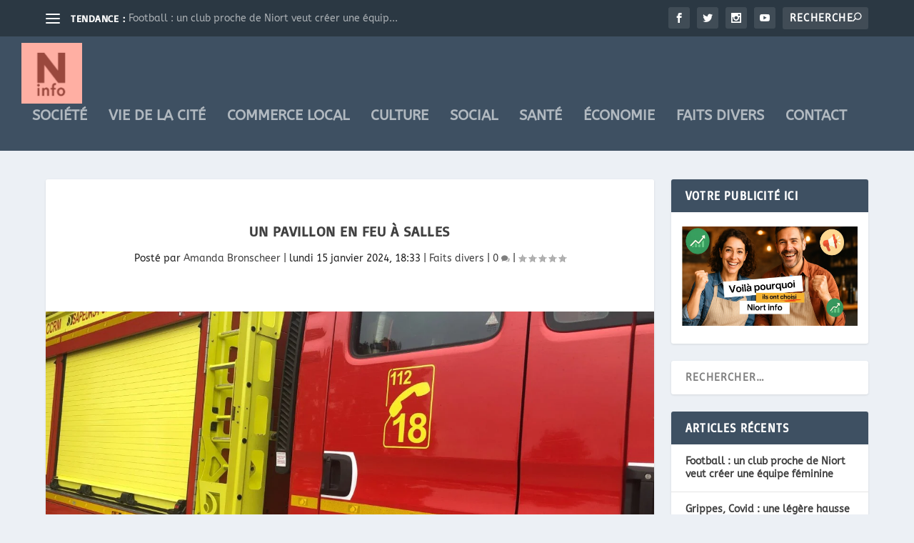

--- FILE ---
content_type: text/html; charset=UTF-8
request_url: https://niortinfo.media/incendie-pavillon-salles/
body_size: 58108
content:
<!DOCTYPE html>
<!--[if IE 6]>
<html id="ie6" lang="fr-FR" itemscope itemtype="https://schema.org/WebPage">
<![endif]-->
<!--[if IE 7]>
<html id="ie7" lang="fr-FR" itemscope itemtype="https://schema.org/WebPage">
<![endif]-->
<!--[if IE 8]>
<html id="ie8" lang="fr-FR" itemscope itemtype="https://schema.org/WebPage">
<![endif]-->
<!--[if !(IE 6) | !(IE 7) | !(IE 8)  ]><!-->
<html lang="fr-FR" itemscope itemtype="https://schema.org/WebPage">
<!--<![endif]-->
<head>
	<meta charset="UTF-8" />
			
	<meta http-equiv="X-UA-Compatible" content="IE=edge">
	<link rel="pingback" href="https://niortinfo.media/xmlrpc.php" />

		<!--[if lt IE 9]>
	<script src="https://niortinfo.media/wp-content/themes/Extra/scripts/ext/html5.js" type="text/javascript"></script>
	<![endif]-->

	<script type="text/javascript">
		document.documentElement.className = 'js';
	</script>

	<meta name='robots' content='index, follow, max-image-preview:large, max-snippet:-1, max-video-preview:-1' />
<script type="text/javascript">
			let jqueryParams=[],jQuery=function(r){return jqueryParams=[...jqueryParams,r],jQuery},$=function(r){return jqueryParams=[...jqueryParams,r],$};window.jQuery=jQuery,window.$=jQuery;let customHeadScripts=!1;jQuery.fn=jQuery.prototype={},$.fn=jQuery.prototype={},jQuery.noConflict=function(r){if(window.jQuery)return jQuery=window.jQuery,$=window.jQuery,customHeadScripts=!0,jQuery.noConflict},jQuery.ready=function(r){jqueryParams=[...jqueryParams,r]},$.ready=function(r){jqueryParams=[...jqueryParams,r]},jQuery.load=function(r){jqueryParams=[...jqueryParams,r]},$.load=function(r){jqueryParams=[...jqueryParams,r]},jQuery.fn.ready=function(r){jqueryParams=[...jqueryParams,r]},$.fn.ready=function(r){jqueryParams=[...jqueryParams,r]};</script>
	<!-- This site is optimized with the Yoast SEO Premium plugin v26.8 (Yoast SEO v26.8) - https://yoast.com/product/yoast-seo-premium-wordpress/ -->
	<title>Un pavillon en feu à Salles &#8226; Niort info</title>
	<meta name="description" content="Une trentaine de sapeurs-pompiers des Deux-Sèvres ont été mobilisés ce lundi pour un feu de pavillon localisé à Salles." />
	<link rel="canonical" href="https://niortinfo.media/incendie-pavillon-salles/" />
	<meta property="og:locale" content="fr_FR" />
	<meta property="og:type" content="article" />
	<meta property="og:title" content="Un pavillon en feu à Salles" />
	<meta property="og:description" content="Une trentaine de sapeurs-pompiers des Deux-Sèvres ont été mobilisés ce lundi pour un feu de pavillon localisé à Salles." />
	<meta property="og:url" content="https://niortinfo.media/incendie-pavillon-salles/" />
	<meta property="og:site_name" content="Niort info" />
	<meta property="article:publisher" content="https://www.facebook.com/NIORTinfo/" />
	<meta property="article:published_time" content="2024-01-15T16:33:37+00:00" />
	<meta property="article:modified_time" content="2024-01-15T16:33:38+00:00" />
	<meta property="og:image" content="https://niortinfo.media/wp-content/uploads/2022/10/vehicule-pompiers-79.jpg" />
	<meta property="og:image:width" content="2016" />
	<meta property="og:image:height" content="1512" />
	<meta property="og:image:type" content="image/jpeg" />
	<meta name="author" content="Amanda Bronscheer" />
	<meta name="twitter:card" content="summary_large_image" />
	<meta name="twitter:creator" content="@niort_info" />
	<meta name="twitter:site" content="@niort_info" />
	<meta name="twitter:label1" content="Écrit par" />
	<meta name="twitter:data1" content="Amanda Bronscheer" />
	<meta name="twitter:label2" content="Durée de lecture estimée" />
	<meta name="twitter:data2" content="1 minute" />
	<script type="application/ld+json" class="yoast-schema-graph">{"@context":"https://schema.org","@graph":[{"@type":"Article","@id":"https://niortinfo.media/incendie-pavillon-salles/#article","isPartOf":{"@id":"https://niortinfo.media/incendie-pavillon-salles/"},"author":{"name":"Amanda Bronscheer","@id":"https://niortinfo.media/#/schema/person/1dc4762722aef1985492c0a051af1f03"},"headline":"Un pavillon en feu à Salles","datePublished":"2024-01-15T16:33:37+00:00","dateModified":"2024-01-15T16:33:38+00:00","mainEntityOfPage":{"@id":"https://niortinfo.media/incendie-pavillon-salles/"},"wordCount":93,"commentCount":0,"publisher":{"@id":"https://niortinfo.media/#organization"},"image":{"@id":"https://niortinfo.media/incendie-pavillon-salles/#primaryimage"},"thumbnailUrl":"https://niortinfo.media/wp-content/uploads/2022/10/vehicule-pompiers-79.jpg","articleSection":["Faits divers"],"inLanguage":"fr-FR","potentialAction":[{"@type":"CommentAction","name":"Comment","target":["https://niortinfo.media/incendie-pavillon-salles/#respond"]}],"copyrightYear":"2024","copyrightHolder":{"@id":"https://niortinfo.media/#organization"}},{"@type":"WebPage","@id":"https://niortinfo.media/incendie-pavillon-salles/","url":"https://niortinfo.media/incendie-pavillon-salles/","name":"Un pavillon en feu à Salles &#8226; Niort info","isPartOf":{"@id":"https://niortinfo.media/#website"},"primaryImageOfPage":{"@id":"https://niortinfo.media/incendie-pavillon-salles/#primaryimage"},"image":{"@id":"https://niortinfo.media/incendie-pavillon-salles/#primaryimage"},"thumbnailUrl":"https://niortinfo.media/wp-content/uploads/2022/10/vehicule-pompiers-79.jpg","datePublished":"2024-01-15T16:33:37+00:00","dateModified":"2024-01-15T16:33:38+00:00","description":"Une trentaine de sapeurs-pompiers des Deux-Sèvres ont été mobilisés ce lundi pour un feu de pavillon localisé à Salles.","breadcrumb":{"@id":"https://niortinfo.media/incendie-pavillon-salles/#breadcrumb"},"inLanguage":"fr-FR","potentialAction":[{"@type":"ReadAction","target":["https://niortinfo.media/incendie-pavillon-salles/"]}]},{"@type":"ImageObject","inLanguage":"fr-FR","@id":"https://niortinfo.media/incendie-pavillon-salles/#primaryimage","url":"https://niortinfo.media/wp-content/uploads/2022/10/vehicule-pompiers-79.jpg","contentUrl":"https://niortinfo.media/wp-content/uploads/2022/10/vehicule-pompiers-79.jpg","width":2016,"height":1512},{"@type":"BreadcrumbList","@id":"https://niortinfo.media/incendie-pavillon-salles/#breadcrumb","itemListElement":[{"@type":"ListItem","position":1,"name":"Accueil","item":"https://niortinfo.media/"},{"@type":"ListItem","position":2,"name":"Un pavillon en feu à Salles"}]},{"@type":"WebSite","@id":"https://niortinfo.media/#website","url":"https://niortinfo.media/","name":"Niort info","description":"Les infos de Niort et du niortais","publisher":{"@id":"https://niortinfo.media/#organization"},"potentialAction":[{"@type":"SearchAction","target":{"@type":"EntryPoint","urlTemplate":"https://niortinfo.media/?s={search_term_string}"},"query-input":{"@type":"PropertyValueSpecification","valueRequired":true,"valueName":"search_term_string"}}],"inLanguage":"fr-FR"},{"@type":"Organization","@id":"https://niortinfo.media/#organization","name":"Niort info","url":"https://niortinfo.media/","logo":{"@type":"ImageObject","inLanguage":"fr-FR","@id":"https://niortinfo.media/#/schema/logo/image/","url":"https://niortinfo.media/wp-content/uploads/2020/11/logo-Niort-Info.png","contentUrl":"https://niortinfo.media/wp-content/uploads/2020/11/logo-Niort-Info.png","width":1365,"height":1365,"caption":"Niort info"},"image":{"@id":"https://niortinfo.media/#/schema/logo/image/"},"sameAs":["https://www.facebook.com/NIORTinfo/","https://x.com/niort_info","https://www.instagram.com/niortinfo/","https://www.linkedin.com/company/niort-info","https://www.youtube.com/channel/UCPp8AMC7_ChLkW4LkktQLaQ"]},{"@type":"Person","@id":"https://niortinfo.media/#/schema/person/1dc4762722aef1985492c0a051af1f03","name":"Amanda Bronscheer","image":{"@type":"ImageObject","inLanguage":"fr-FR","@id":"https://niortinfo.media/#/schema/person/image/","url":"https://niortinfo.media/wp-content/litespeed/avatar/2aaea63b1daed68e54b80b417dab5e94.jpg?ver=1768748483","contentUrl":"https://niortinfo.media/wp-content/litespeed/avatar/2aaea63b1daed68e54b80b417dab5e94.jpg?ver=1768748483","caption":"Amanda Bronscheer"},"description":"Photo journaliste et créatrice du site d'informations locales Niort info. Consultante et intervenante La Rochelle Université","url":"https://niortinfo.media/author/abronscheer/"}]}</script>
	<!-- / Yoast SEO Premium plugin. -->


<link rel='dns-prefetch' href='//www.googletagmanager.com' />
<link rel='dns-prefetch' href='//fonts.googleapis.com' />
<link rel='dns-prefetch' href='//pagead2.googlesyndication.com' />
<link rel='dns-prefetch' href='//fundingchoicesmessages.google.com' />
<link rel="alternate" type="application/rss+xml" title="Niort info &raquo; Flux" href="https://niortinfo.media/feed/" />
<link rel="alternate" type="application/rss+xml" title="Niort info &raquo; Flux des commentaires" href="https://niortinfo.media/comments/feed/" />
<link rel="alternate" type="application/rss+xml" title="Niort info &raquo; Un pavillon en feu à Salles Flux des commentaires" href="https://niortinfo.media/incendie-pavillon-salles/feed/" />
<meta content="niortinfo v.1.0" name="generator"/><link data-optimized="2" rel="stylesheet" href="https://niortinfo.media/wp-content/litespeed/css/7cae38cafdcd55fff49c50e0b8f81c62.css?ver=101ad" />











<script type="text/javascript" src="https://niortinfo.media/wp-includes/js/jquery/jquery.min.js?ver=3.7.1" id="jquery-core-js"></script>

<script type="text/javascript" id="jquery-js-after">
/* <![CDATA[ */
jqueryParams.length&&$.each(jqueryParams,function(e,r){if("function"==typeof r){var n=String(r);n.replace("$","jQuery");var a=new Function("return "+n)();$(document).ready(a)}});
/* ]]> */
</script>

<!-- Extrait de code de la balise Google (gtag.js) ajouté par Site Kit -->
<!-- Extrait Google Analytics ajouté par Site Kit -->
<script type="text/javascript" src="https://www.googletagmanager.com/gtag/js?id=GT-573WBHD" id="google_gtagjs-js" async></script>
<script type="text/javascript" id="google_gtagjs-js-after">
/* <![CDATA[ */
window.dataLayer = window.dataLayer || [];function gtag(){dataLayer.push(arguments);}
gtag("set","linker",{"domains":["niortinfo.media"]});
gtag("js", new Date());
gtag("set", "developer_id.dZTNiMT", true);
gtag("config", "GT-573WBHD");
/* ]]> */
</script>
<script type="text/javascript" id="sib-front-js-js-extra">
/* <![CDATA[ */
var sibErrMsg = {"invalidMail":"Veuillez entrer une adresse e-mail valide.","requiredField":"Veuillez compl\u00e9ter les champs obligatoires.","invalidDateFormat":"Veuillez entrer une date valide.","invalidSMSFormat":"Veuillez entrer une num\u00e9ro de t\u00e9l\u00e9phone valide."};
var ajax_sib_front_object = {"ajax_url":"https:\/\/niortinfo.media\/wp-admin\/admin-ajax.php","ajax_nonce":"1c083bd00f","flag_url":"https:\/\/niortinfo.media\/wp-content\/plugins\/mailin\/img\/flags\/"};
/* ]]> */
</script>

<link rel="https://api.w.org/" href="https://niortinfo.media/wp-json/" /><link rel="alternate" title="JSON" type="application/json" href="https://niortinfo.media/wp-json/wp/v2/posts/12828" /><link rel="EditURI" type="application/rsd+xml" title="RSD" href="https://niortinfo.media/xmlrpc.php?rsd" />
<meta name="generator" content="WordPress 6.8.3" />
<link rel='shortlink' href='https://niortinfo.media/?p=12828' />
<link rel="alternate" title="oEmbed (JSON)" type="application/json+oembed" href="https://niortinfo.media/wp-json/oembed/1.0/embed?url=https%3A%2F%2Fniortinfo.media%2Fincendie-pavillon-salles%2F" />
<link rel="alternate" title="oEmbed (XML)" type="text/xml+oembed" href="https://niortinfo.media/wp-json/oembed/1.0/embed?url=https%3A%2F%2Fniortinfo.media%2Fincendie-pavillon-salles%2F&#038;format=xml" />

<!-- This site is using AdRotate v5.17.2 to display their advertisements - https://ajdg.solutions/ -->
<!-- AdRotate CSS -->

<!-- /AdRotate CSS -->

<meta name="generator" content="Site Kit by Google 1.170.0" />        
<script>document.documentElement.className += " js";</script>
<meta name="viewport" content="width=device-width, initial-scale=1.0, maximum-scale=1.0, user-scalable=1" />
<!-- Balises Meta Google AdSense ajoutées par Site Kit -->
<meta name="google-adsense-platform-account" content="ca-host-pub-2644536267352236">
<meta name="google-adsense-platform-domain" content="sitekit.withgoogle.com">
<!-- Fin des balises Meta End Google AdSense ajoutées par Site Kit -->
<script type="text/javascript" src="https://cdn.by.wonderpush.com/sdk/1.1/wonderpush-loader.min.js" async></script>
<script type="text/javascript">
  window.WonderPush = window.WonderPush || [];
  window.WonderPush.push(['init', {"customDomain":"https:\/\/niortinfo.media\/wp-content\/plugins\/mailin\/","serviceWorkerUrl":"wonderpush-worker-loader.min.js?webKey=2328f40e40a1c1f68d6a153dc0c9392ee0278ccf2efd5518706384d3f2b23695","frameUrl":"wonderpush.min.html","webKey":"2328f40e40a1c1f68d6a153dc0c9392ee0278ccf2efd5518706384d3f2b23695"}]);
</script>
<!-- Extrait Google AdSense ajouté par Site Kit -->
<script type="text/javascript" async="async" src="https://pagead2.googlesyndication.com/pagead/js/adsbygoogle.js?client=ca-pub-7694498029318590&amp;host=ca-host-pub-2644536267352236" crossorigin="anonymous"></script>

<!-- End Google AdSense snippet added by Site Kit -->

<!-- Google AdSense Ad Blocking Recovery snippet added by Site Kit -->
<script async src="https://fundingchoicesmessages.google.com/i/pub-7694498029318590?ers=1" nonce="op5Bp5XUHrr3ZG55fZSZDw"></script><script nonce="op5Bp5XUHrr3ZG55fZSZDw">(function() {function signalGooglefcPresent() {if (!window.frames['googlefcPresent']) {if (document.body) {const iframe = document.createElement('iframe'); iframe.style = 'width: 0; height: 0; border: none; z-index: -1000; left: -1000px; top: -1000px;'; iframe.style.display = 'none'; iframe.name = 'googlefcPresent'; document.body.appendChild(iframe);} else {setTimeout(signalGooglefcPresent, 0);}}}signalGooglefcPresent();})();</script>
<!-- End Google AdSense Ad Blocking Recovery snippet added by Site Kit -->

<!-- Extrait Google AdSense de protection contre les erreurs Incitation à réautoriser les annonces ajouté par Site Kit -->
<script>(function(){'use strict';function aa(a){var b=0;return function(){return b<a.length?{done:!1,value:a[b++]}:{done:!0}}}var ba="function"==typeof Object.defineProperties?Object.defineProperty:function(a,b,c){if(a==Array.prototype||a==Object.prototype)return a;a[b]=c.value;return a};
function ca(a){a=["object"==typeof globalThis&&globalThis,a,"object"==typeof window&&window,"object"==typeof self&&self,"object"==typeof global&&global];for(var b=0;b<a.length;++b){var c=a[b];if(c&&c.Math==Math)return c}throw Error("Cannot find global object");}var da=ca(this);function k(a,b){if(b)a:{var c=da;a=a.split(".");for(var d=0;d<a.length-1;d++){var e=a[d];if(!(e in c))break a;c=c[e]}a=a[a.length-1];d=c[a];b=b(d);b!=d&&null!=b&&ba(c,a,{configurable:!0,writable:!0,value:b})}}
function ea(a){return a.raw=a}function m(a){var b="undefined"!=typeof Symbol&&Symbol.iterator&&a[Symbol.iterator];if(b)return b.call(a);if("number"==typeof a.length)return{next:aa(a)};throw Error(String(a)+" is not an iterable or ArrayLike");}function fa(a){for(var b,c=[];!(b=a.next()).done;)c.push(b.value);return c}var ha="function"==typeof Object.create?Object.create:function(a){function b(){}b.prototype=a;return new b},n;
if("function"==typeof Object.setPrototypeOf)n=Object.setPrototypeOf;else{var q;a:{var ia={a:!0},ja={};try{ja.__proto__=ia;q=ja.a;break a}catch(a){}q=!1}n=q?function(a,b){a.__proto__=b;if(a.__proto__!==b)throw new TypeError(a+" is not extensible");return a}:null}var ka=n;
function r(a,b){a.prototype=ha(b.prototype);a.prototype.constructor=a;if(ka)ka(a,b);else for(var c in b)if("prototype"!=c)if(Object.defineProperties){var d=Object.getOwnPropertyDescriptor(b,c);d&&Object.defineProperty(a,c,d)}else a[c]=b[c];a.A=b.prototype}function la(){for(var a=Number(this),b=[],c=a;c<arguments.length;c++)b[c-a]=arguments[c];return b}k("Number.MAX_SAFE_INTEGER",function(){return 9007199254740991});
k("Number.isFinite",function(a){return a?a:function(b){return"number"!==typeof b?!1:!isNaN(b)&&Infinity!==b&&-Infinity!==b}});k("Number.isInteger",function(a){return a?a:function(b){return Number.isFinite(b)?b===Math.floor(b):!1}});k("Number.isSafeInteger",function(a){return a?a:function(b){return Number.isInteger(b)&&Math.abs(b)<=Number.MAX_SAFE_INTEGER}});
k("Math.trunc",function(a){return a?a:function(b){b=Number(b);if(isNaN(b)||Infinity===b||-Infinity===b||0===b)return b;var c=Math.floor(Math.abs(b));return 0>b?-c:c}});k("Object.is",function(a){return a?a:function(b,c){return b===c?0!==b||1/b===1/c:b!==b&&c!==c}});k("Array.prototype.includes",function(a){return a?a:function(b,c){var d=this;d instanceof String&&(d=String(d));var e=d.length;c=c||0;for(0>c&&(c=Math.max(c+e,0));c<e;c++){var f=d[c];if(f===b||Object.is(f,b))return!0}return!1}});
k("String.prototype.includes",function(a){return a?a:function(b,c){if(null==this)throw new TypeError("The 'this' value for String.prototype.includes must not be null or undefined");if(b instanceof RegExp)throw new TypeError("First argument to String.prototype.includes must not be a regular expression");return-1!==this.indexOf(b,c||0)}});/*

 Copyright The Closure Library Authors.
 SPDX-License-Identifier: Apache-2.0
*/
var t=this||self;function v(a){return a};var w,x;a:{for(var ma=["CLOSURE_FLAGS"],y=t,z=0;z<ma.length;z++)if(y=y[ma[z]],null==y){x=null;break a}x=y}var na=x&&x[610401301];w=null!=na?na:!1;var A,oa=t.navigator;A=oa?oa.userAgentData||null:null;function B(a){return w?A?A.brands.some(function(b){return(b=b.brand)&&-1!=b.indexOf(a)}):!1:!1}function C(a){var b;a:{if(b=t.navigator)if(b=b.userAgent)break a;b=""}return-1!=b.indexOf(a)};function D(){return w?!!A&&0<A.brands.length:!1}function E(){return D()?B("Chromium"):(C("Chrome")||C("CriOS"))&&!(D()?0:C("Edge"))||C("Silk")};var pa=D()?!1:C("Trident")||C("MSIE");!C("Android")||E();E();C("Safari")&&(E()||(D()?0:C("Coast"))||(D()?0:C("Opera"))||(D()?0:C("Edge"))||(D()?B("Microsoft Edge"):C("Edg/"))||D()&&B("Opera"));var qa={},F=null;var ra="undefined"!==typeof Uint8Array,sa=!pa&&"function"===typeof btoa;function G(){return"function"===typeof BigInt};var H=0,I=0;function ta(a){var b=0>a;a=Math.abs(a);var c=a>>>0;a=Math.floor((a-c)/4294967296);b&&(c=m(ua(c,a)),b=c.next().value,a=c.next().value,c=b);H=c>>>0;I=a>>>0}function va(a,b){b>>>=0;a>>>=0;if(2097151>=b)var c=""+(4294967296*b+a);else G()?c=""+(BigInt(b)<<BigInt(32)|BigInt(a)):(c=(a>>>24|b<<8)&16777215,b=b>>16&65535,a=(a&16777215)+6777216*c+6710656*b,c+=8147497*b,b*=2,1E7<=a&&(c+=Math.floor(a/1E7),a%=1E7),1E7<=c&&(b+=Math.floor(c/1E7),c%=1E7),c=b+wa(c)+wa(a));return c}
function wa(a){a=String(a);return"0000000".slice(a.length)+a}function ua(a,b){b=~b;a?a=~a+1:b+=1;return[a,b]};var J;J="function"===typeof Symbol&&"symbol"===typeof Symbol()?Symbol():void 0;var xa=J?function(a,b){a[J]|=b}:function(a,b){void 0!==a.g?a.g|=b:Object.defineProperties(a,{g:{value:b,configurable:!0,writable:!0,enumerable:!1}})},K=J?function(a){return a[J]|0}:function(a){return a.g|0},L=J?function(a){return a[J]}:function(a){return a.g},M=J?function(a,b){a[J]=b;return a}:function(a,b){void 0!==a.g?a.g=b:Object.defineProperties(a,{g:{value:b,configurable:!0,writable:!0,enumerable:!1}});return a};function ya(a,b){M(b,(a|0)&-14591)}function za(a,b){M(b,(a|34)&-14557)}
function Aa(a){a=a>>14&1023;return 0===a?536870912:a};var N={},Ba={};function Ca(a){return!(!a||"object"!==typeof a||a.g!==Ba)}function Da(a){return null!==a&&"object"===typeof a&&!Array.isArray(a)&&a.constructor===Object}function P(a,b,c){if(!Array.isArray(a)||a.length)return!1;var d=K(a);if(d&1)return!0;if(!(b&&(Array.isArray(b)?b.includes(c):b.has(c))))return!1;M(a,d|1);return!0}Object.freeze(new function(){});Object.freeze(new function(){});var Ea=/^-?([1-9][0-9]*|0)(\.[0-9]+)?$/;var Q;function Fa(a,b){Q=b;a=new a(b);Q=void 0;return a}
function R(a,b,c){null==a&&(a=Q);Q=void 0;if(null==a){var d=96;c?(a=[c],d|=512):a=[];b&&(d=d&-16760833|(b&1023)<<14)}else{if(!Array.isArray(a))throw Error();d=K(a);if(d&64)return a;d|=64;if(c&&(d|=512,c!==a[0]))throw Error();a:{c=a;var e=c.length;if(e){var f=e-1;if(Da(c[f])){d|=256;b=f-(+!!(d&512)-1);if(1024<=b)throw Error();d=d&-16760833|(b&1023)<<14;break a}}if(b){b=Math.max(b,e-(+!!(d&512)-1));if(1024<b)throw Error();d=d&-16760833|(b&1023)<<14}}}M(a,d);return a};function Ga(a){switch(typeof a){case "number":return isFinite(a)?a:String(a);case "boolean":return a?1:0;case "object":if(a)if(Array.isArray(a)){if(P(a,void 0,0))return}else if(ra&&null!=a&&a instanceof Uint8Array){if(sa){for(var b="",c=0,d=a.length-10240;c<d;)b+=String.fromCharCode.apply(null,a.subarray(c,c+=10240));b+=String.fromCharCode.apply(null,c?a.subarray(c):a);a=btoa(b)}else{void 0===b&&(b=0);if(!F){F={};c="ABCDEFGHIJKLMNOPQRSTUVWXYZabcdefghijklmnopqrstuvwxyz0123456789".split("");d=["+/=",
"+/","-_=","-_.","-_"];for(var e=0;5>e;e++){var f=c.concat(d[e].split(""));qa[e]=f;for(var g=0;g<f.length;g++){var h=f[g];void 0===F[h]&&(F[h]=g)}}}b=qa[b];c=Array(Math.floor(a.length/3));d=b[64]||"";for(e=f=0;f<a.length-2;f+=3){var l=a[f],p=a[f+1];h=a[f+2];g=b[l>>2];l=b[(l&3)<<4|p>>4];p=b[(p&15)<<2|h>>6];h=b[h&63];c[e++]=g+l+p+h}g=0;h=d;switch(a.length-f){case 2:g=a[f+1],h=b[(g&15)<<2]||d;case 1:a=a[f],c[e]=b[a>>2]+b[(a&3)<<4|g>>4]+h+d}a=c.join("")}return a}}return a};function Ha(a,b,c){a=Array.prototype.slice.call(a);var d=a.length,e=b&256?a[d-1]:void 0;d+=e?-1:0;for(b=b&512?1:0;b<d;b++)a[b]=c(a[b]);if(e){b=a[b]={};for(var f in e)Object.prototype.hasOwnProperty.call(e,f)&&(b[f]=c(e[f]))}return a}function Ia(a,b,c,d,e){if(null!=a){if(Array.isArray(a))a=P(a,void 0,0)?void 0:e&&K(a)&2?a:Ja(a,b,c,void 0!==d,e);else if(Da(a)){var f={},g;for(g in a)Object.prototype.hasOwnProperty.call(a,g)&&(f[g]=Ia(a[g],b,c,d,e));a=f}else a=b(a,d);return a}}
function Ja(a,b,c,d,e){var f=d||c?K(a):0;d=d?!!(f&32):void 0;a=Array.prototype.slice.call(a);for(var g=0;g<a.length;g++)a[g]=Ia(a[g],b,c,d,e);c&&c(f,a);return a}function Ka(a){return a.s===N?a.toJSON():Ga(a)};function La(a,b,c){c=void 0===c?za:c;if(null!=a){if(ra&&a instanceof Uint8Array)return b?a:new Uint8Array(a);if(Array.isArray(a)){var d=K(a);if(d&2)return a;b&&(b=0===d||!!(d&32)&&!(d&64||!(d&16)));return b?M(a,(d|34)&-12293):Ja(a,La,d&4?za:c,!0,!0)}a.s===N&&(c=a.h,d=L(c),a=d&2?a:Fa(a.constructor,Ma(c,d,!0)));return a}}function Ma(a,b,c){var d=c||b&2?za:ya,e=!!(b&32);a=Ha(a,b,function(f){return La(f,e,d)});xa(a,32|(c?2:0));return a};function Na(a,b){a=a.h;return Oa(a,L(a),b)}function Oa(a,b,c,d){if(-1===c)return null;if(c>=Aa(b)){if(b&256)return a[a.length-1][c]}else{var e=a.length;if(d&&b&256&&(d=a[e-1][c],null!=d))return d;b=c+(+!!(b&512)-1);if(b<e)return a[b]}}function Pa(a,b,c,d,e){var f=Aa(b);if(c>=f||e){var g=b;if(b&256)e=a[a.length-1];else{if(null==d)return;e=a[f+(+!!(b&512)-1)]={};g|=256}e[c]=d;c<f&&(a[c+(+!!(b&512)-1)]=void 0);g!==b&&M(a,g)}else a[c+(+!!(b&512)-1)]=d,b&256&&(a=a[a.length-1],c in a&&delete a[c])}
function Qa(a,b){var c=Ra;var d=void 0===d?!1:d;var e=a.h;var f=L(e),g=Oa(e,f,b,d);if(null!=g&&"object"===typeof g&&g.s===N)c=g;else if(Array.isArray(g)){var h=K(g),l=h;0===l&&(l|=f&32);l|=f&2;l!==h&&M(g,l);c=new c(g)}else c=void 0;c!==g&&null!=c&&Pa(e,f,b,c,d);e=c;if(null==e)return e;a=a.h;f=L(a);f&2||(g=e,c=g.h,h=L(c),g=h&2?Fa(g.constructor,Ma(c,h,!1)):g,g!==e&&(e=g,Pa(a,f,b,e,d)));return e}function Sa(a,b){a=Na(a,b);return null==a||"string"===typeof a?a:void 0}
function Ta(a,b){var c=void 0===c?0:c;a=Na(a,b);if(null!=a)if(b=typeof a,"number"===b?Number.isFinite(a):"string"!==b?0:Ea.test(a))if("number"===typeof a){if(a=Math.trunc(a),!Number.isSafeInteger(a)){ta(a);b=H;var d=I;if(a=d&2147483648)b=~b+1>>>0,d=~d>>>0,0==b&&(d=d+1>>>0);b=4294967296*d+(b>>>0);a=a?-b:b}}else if(b=Math.trunc(Number(a)),Number.isSafeInteger(b))a=String(b);else{if(b=a.indexOf("."),-1!==b&&(a=a.substring(0,b)),!("-"===a[0]?20>a.length||20===a.length&&-922337<Number(a.substring(0,7)):
19>a.length||19===a.length&&922337>Number(a.substring(0,6)))){if(16>a.length)ta(Number(a));else if(G())a=BigInt(a),H=Number(a&BigInt(4294967295))>>>0,I=Number(a>>BigInt(32)&BigInt(4294967295));else{b=+("-"===a[0]);I=H=0;d=a.length;for(var e=b,f=(d-b)%6+b;f<=d;e=f,f+=6)e=Number(a.slice(e,f)),I*=1E6,H=1E6*H+e,4294967296<=H&&(I+=Math.trunc(H/4294967296),I>>>=0,H>>>=0);b&&(b=m(ua(H,I)),a=b.next().value,b=b.next().value,H=a,I=b)}a=H;b=I;b&2147483648?G()?a=""+(BigInt(b|0)<<BigInt(32)|BigInt(a>>>0)):(b=
m(ua(a,b)),a=b.next().value,b=b.next().value,a="-"+va(a,b)):a=va(a,b)}}else a=void 0;return null!=a?a:c}function S(a,b){a=Sa(a,b);return null!=a?a:""};function T(a,b,c){this.h=R(a,b,c)}T.prototype.toJSON=function(){return Ua(this,Ja(this.h,Ka,void 0,void 0,!1),!0)};T.prototype.s=N;T.prototype.toString=function(){return Ua(this,this.h,!1).toString()};
function Ua(a,b,c){var d=a.constructor.v,e=L(c?a.h:b);a=b.length;if(!a)return b;var f;if(Da(c=b[a-1])){a:{var g=c;var h={},l=!1,p;for(p in g)if(Object.prototype.hasOwnProperty.call(g,p)){var u=g[p];if(Array.isArray(u)){var jb=u;if(P(u,d,+p)||Ca(u)&&0===u.size)u=null;u!=jb&&(l=!0)}null!=u?h[p]=u:l=!0}if(l){for(var O in h){g=h;break a}g=null}}g!=c&&(f=!0);a--}for(p=+!!(e&512)-1;0<a;a--){O=a-1;c=b[O];O-=p;if(!(null==c||P(c,d,O)||Ca(c)&&0===c.size))break;var kb=!0}if(!f&&!kb)return b;b=Array.prototype.slice.call(b,
0,a);g&&b.push(g);return b};function Va(a){return function(b){if(null==b||""==b)b=new a;else{b=JSON.parse(b);if(!Array.isArray(b))throw Error(void 0);xa(b,32);b=Fa(a,b)}return b}};function Wa(a){this.h=R(a)}r(Wa,T);var Xa=Va(Wa);var U;function V(a){this.g=a}V.prototype.toString=function(){return this.g+""};var Ya={};function Za(a){if(void 0===U){var b=null;var c=t.trustedTypes;if(c&&c.createPolicy){try{b=c.createPolicy("goog#html",{createHTML:v,createScript:v,createScriptURL:v})}catch(d){t.console&&t.console.error(d.message)}U=b}else U=b}a=(b=U)?b.createScriptURL(a):a;return new V(a,Ya)};function $a(){return Math.floor(2147483648*Math.random()).toString(36)+Math.abs(Math.floor(2147483648*Math.random())^Date.now()).toString(36)};function ab(a,b){b=String(b);"application/xhtml+xml"===a.contentType&&(b=b.toLowerCase());return a.createElement(b)}function bb(a){this.g=a||t.document||document};/*

 SPDX-License-Identifier: Apache-2.0
*/
function cb(a,b){a.src=b instanceof V&&b.constructor===V?b.g:"type_error:TrustedResourceUrl";var c,d;(c=(b=null==(d=(c=(a.ownerDocument&&a.ownerDocument.defaultView||window).document).querySelector)?void 0:d.call(c,"script[nonce]"))?b.nonce||b.getAttribute("nonce")||"":"")&&a.setAttribute("nonce",c)};function db(a){a=void 0===a?document:a;return a.createElement("script")};function eb(a,b,c,d,e,f){try{var g=a.g,h=db(g);h.async=!0;cb(h,b);g.head.appendChild(h);h.addEventListener("load",function(){e();d&&g.head.removeChild(h)});h.addEventListener("error",function(){0<c?eb(a,b,c-1,d,e,f):(d&&g.head.removeChild(h),f())})}catch(l){f()}};var fb=t.atob("aHR0cHM6Ly93d3cuZ3N0YXRpYy5jb20vaW1hZ2VzL2ljb25zL21hdGVyaWFsL3N5c3RlbS8xeC93YXJuaW5nX2FtYmVyXzI0ZHAucG5n"),gb=t.atob("WW91IGFyZSBzZWVpbmcgdGhpcyBtZXNzYWdlIGJlY2F1c2UgYWQgb3Igc2NyaXB0IGJsb2NraW5nIHNvZnR3YXJlIGlzIGludGVyZmVyaW5nIHdpdGggdGhpcyBwYWdlLg=="),hb=t.atob("RGlzYWJsZSBhbnkgYWQgb3Igc2NyaXB0IGJsb2NraW5nIHNvZnR3YXJlLCB0aGVuIHJlbG9hZCB0aGlzIHBhZ2Uu");function ib(a,b,c){this.i=a;this.u=b;this.o=c;this.g=null;this.j=[];this.m=!1;this.l=new bb(this.i)}
function lb(a){if(a.i.body&&!a.m){var b=function(){mb(a);t.setTimeout(function(){nb(a,3)},50)};eb(a.l,a.u,2,!0,function(){t[a.o]||b()},b);a.m=!0}}
function mb(a){for(var b=W(1,5),c=0;c<b;c++){var d=X(a);a.i.body.appendChild(d);a.j.push(d)}b=X(a);b.style.bottom="0";b.style.left="0";b.style.position="fixed";b.style.width=W(100,110).toString()+"%";b.style.zIndex=W(2147483544,2147483644).toString();b.style.backgroundColor=ob(249,259,242,252,219,229);b.style.boxShadow="0 0 12px #888";b.style.color=ob(0,10,0,10,0,10);b.style.display="flex";b.style.justifyContent="center";b.style.fontFamily="Roboto, Arial";c=X(a);c.style.width=W(80,85).toString()+
"%";c.style.maxWidth=W(750,775).toString()+"px";c.style.margin="24px";c.style.display="flex";c.style.alignItems="flex-start";c.style.justifyContent="center";d=ab(a.l.g,"IMG");d.className=$a();d.src=fb;d.alt="Warning icon";d.style.height="24px";d.style.width="24px";d.style.paddingRight="16px";var e=X(a),f=X(a);f.style.fontWeight="bold";f.textContent=gb;var g=X(a);g.textContent=hb;Y(a,e,f);Y(a,e,g);Y(a,c,d);Y(a,c,e);Y(a,b,c);a.g=b;a.i.body.appendChild(a.g);b=W(1,5);for(c=0;c<b;c++)d=X(a),a.i.body.appendChild(d),
a.j.push(d)}function Y(a,b,c){for(var d=W(1,5),e=0;e<d;e++){var f=X(a);b.appendChild(f)}b.appendChild(c);c=W(1,5);for(d=0;d<c;d++)e=X(a),b.appendChild(e)}function W(a,b){return Math.floor(a+Math.random()*(b-a))}function ob(a,b,c,d,e,f){return"rgb("+W(Math.max(a,0),Math.min(b,255)).toString()+","+W(Math.max(c,0),Math.min(d,255)).toString()+","+W(Math.max(e,0),Math.min(f,255)).toString()+")"}function X(a){a=ab(a.l.g,"DIV");a.className=$a();return a}
function nb(a,b){0>=b||null!=a.g&&0!==a.g.offsetHeight&&0!==a.g.offsetWidth||(pb(a),mb(a),t.setTimeout(function(){nb(a,b-1)},50))}function pb(a){for(var b=m(a.j),c=b.next();!c.done;c=b.next())(c=c.value)&&c.parentNode&&c.parentNode.removeChild(c);a.j=[];(b=a.g)&&b.parentNode&&b.parentNode.removeChild(b);a.g=null};function qb(a,b,c,d,e){function f(l){document.body?g(document.body):0<l?t.setTimeout(function(){f(l-1)},e):b()}function g(l){l.appendChild(h);t.setTimeout(function(){h?(0!==h.offsetHeight&&0!==h.offsetWidth?b():a(),h.parentNode&&h.parentNode.removeChild(h)):a()},d)}var h=rb(c);f(3)}function rb(a){var b=document.createElement("div");b.className=a;b.style.width="1px";b.style.height="1px";b.style.position="absolute";b.style.left="-10000px";b.style.top="-10000px";b.style.zIndex="-10000";return b};function Ra(a){this.h=R(a)}r(Ra,T);function sb(a){this.h=R(a)}r(sb,T);var tb=Va(sb);function ub(a){var b=la.apply(1,arguments);if(0===b.length)return Za(a[0]);for(var c=a[0],d=0;d<b.length;d++)c+=encodeURIComponent(b[d])+a[d+1];return Za(c)};function vb(a){if(!a)return null;a=Sa(a,4);var b;null===a||void 0===a?b=null:b=Za(a);return b};var wb=ea([""]),xb=ea([""]);function yb(a,b){this.m=a;this.o=new bb(a.document);this.g=b;this.j=S(this.g,1);this.u=vb(Qa(this.g,2))||ub(wb);this.i=!1;b=vb(Qa(this.g,13))||ub(xb);this.l=new ib(a.document,b,S(this.g,12))}yb.prototype.start=function(){zb(this)};
function zb(a){Ab(a);eb(a.o,a.u,3,!1,function(){a:{var b=a.j;var c=t.btoa(b);if(c=t[c]){try{var d=Xa(t.atob(c))}catch(e){b=!1;break a}b=b===Sa(d,1)}else b=!1}b?Z(a,S(a.g,14)):(Z(a,S(a.g,8)),lb(a.l))},function(){qb(function(){Z(a,S(a.g,7));lb(a.l)},function(){return Z(a,S(a.g,6))},S(a.g,9),Ta(a.g,10),Ta(a.g,11))})}function Z(a,b){a.i||(a.i=!0,a=new a.m.XMLHttpRequest,a.open("GET",b,!0),a.send())}function Ab(a){var b=t.btoa(a.j);a.m[b]&&Z(a,S(a.g,5))};(function(a,b){t[a]=function(){var c=la.apply(0,arguments);t[a]=function(){};b.call.apply(b,[null].concat(c instanceof Array?c:fa(m(c))))}})("__h82AlnkH6D91__",function(a){"function"===typeof window.atob&&(new yb(window,tb(window.atob(a)))).start()});}).call(this);

window.__h82AlnkH6D91__("[base64]/[base64]/[base64]/[base64]");</script>
<!-- Extrait de fin Google AdSense de protection contre les erreurs Incitation à réautoriser les annonces ajouté par Site Kit -->
<link rel="icon" href="https://niortinfo.media/wp-content/uploads/2020/05/cropped-logo-Niort-Info-32x32.png" sizes="32x32" />
<link rel="icon" href="https://niortinfo.media/wp-content/uploads/2020/05/cropped-logo-Niort-Info-192x192.png" sizes="192x192" />
<link rel="apple-touch-icon" href="https://niortinfo.media/wp-content/uploads/2020/05/cropped-logo-Niort-Info-180x180.png" />
<meta name="msapplication-TileImage" content="https://niortinfo.media/wp-content/uploads/2020/05/cropped-logo-Niort-Info-270x270.png" />
<style id="et-critical-inline-css"></style>
</head>
<body class="wp-singular post-template-default single single-post postid-12828 single-format-standard wp-theme-Extra wp-child-theme-niortinfo et_extra et_fullwidth_nav et_fixed_nav et_pb_gutters3 et_primary_nav_dropdown_animation_Default et_secondary_nav_dropdown_animation_Default with_sidebar with_sidebar_right et_includes_sidebar et-db">
	<div id="page-container" class="page-container">
				<!-- Header -->
		<header class="header left-right">
						<!-- #top-header -->
			<div id="top-header" style="">
				<div class="container">

					<!-- Secondary Nav -->
											<div id="et-secondary-nav" class="et-trending">
						
							<!-- ET Trending -->
							<div id="et-trending">

								<!-- ET Trending Button -->
								<a id="et-trending-button" href="#" title="">
									<span></span>
									<span></span>
									<span></span>
								</a>

								<!-- ET Trending Label -->
								<h4 id="et-trending-label">
									TENDANCE :								</h4>

								<!-- ET Trending Post Loop -->
								<div id='et-trending-container'>
																											<div id="et-trending-post-19416" class="et-trending-post et-trending-latest">
											<a href="https://niortinfo.media/creation-equipe-foot-femnine-aiffres-fors-prahecq/">Football : un club proche de Niort veut créer une équip...</a>
										</div>
																			<div id="et-trending-post-19402" class="et-trending-post">
											<a href="https://niortinfo.media/grippe-bronchiolite-covid-bilan-janvier-2026/">Grippes, Covid : une légère hausse des cas dans le sud ...</a>
										</div>
																			<div id="et-trending-post-19399" class="et-trending-post">
											<a href="https://niortinfo.media/artisanat-moins-8000-entreprises-nouvelle-aquitaine/">Artisanat : 8000 entreprises de moins en 2025 dans la r...</a>
										</div>
																			<div id="et-trending-post-19395" class="et-trending-post">
											<a href="https://niortinfo.media/elections-municipales-modalite-candidatures-deux-sevres/">Élections municipales des 15 et 22 mars 2026 : comment ...</a>
										</div>
																			<div id="et-trending-post-19388" class="et-trending-post">
											<a href="https://niortinfo.media/niort-canopee-calendrier-plantations-arbres/">A Niort, des milliers d&rsquo;arbres plantés cet hiver</a>
										</div>
																			<div id="et-trending-post-19385" class="et-trending-post">
											<a href="https://niortinfo.media/tandem-79-difficulte/">Pourquoi TANDEM 79 ne peut plus accueillir d&rsquo;enfa...</a>
										</div>
																			<div id="et-trending-post-19383" class="et-trending-post">
											<a href="https://niortinfo.media/niort-depot-sapin-noel/">A Niort, que faire de son sapin de Noël ?</a>
										</div>
																			<div id="et-trending-post-19363" class="et-trending-post">
											<a href="https://niortinfo.media/brocante-mauze-mignon-janvier-2026/">Mauzé-sur-le-Mignon renoue dimanche avec sa grande broc...</a>
										</div>
																			<div id="et-trending-post-19370" class="et-trending-post">
											<a href="https://niortinfo.media/incendie-parking-concession-envergure-niort-bmw/">Un incendie détruit trois BMW sur le parking d’une conc...</a>
										</div>
																			<div id="et-trending-post-19367" class="et-trending-post">
											<a href="https://niortinfo.media/confederation-paysanne-manifestation-prefecture-niort/">Des paysans de la Confédération manifestent devant la p...</a>
										</div>
																			<div id="et-trending-post-19357" class="et-trending-post">
											<a href="https://niortinfo.media/recensement-niort-population-2026/">Niort lance son recensement de la population 2026</a>
										</div>
																			<div id="et-trending-post-19350" class="et-trending-post">
											<a href="https://niortinfo.media/week-end-ludique-saint-maxire/">Un week-end ludique près de Niort</a>
										</div>
																			<div id="et-trending-post-19248" class="et-trending-post">
											<a href="https://niortinfo.media/solidarite-cagnotte-incendie-mauze-sur-mignon/">Les flammes ont tout dévasté : une cagnotte en ligne à ...</a>
										</div>
																			<div id="et-trending-post-19326" class="et-trending-post">
											<a href="https://niortinfo.media/grippe-covid-bronchiolite-deux-sevres/">Grippe, Covid, bronchiolite : où en est-on dans les Deu...</a>
										</div>
																			<div id="et-trending-post-19334" class="et-trending-post">
											<a href="https://niortinfo.media/ateliers-ecriture-niort-reprise-2026/">Fiction, poésie : les ateliers d&rsquo;écriture reprenn...</a>
										</div>
																			<div id="et-trending-post-19320" class="et-trending-post">
											<a href="https://niortinfo.media/o-fins-gourmets-la-foret-sur-sevre-deux-sevres/">« Ô Fins Gourmets », la recette du succès dans le nord ...</a>
										</div>
																			<div id="et-trending-post-19318" class="et-trending-post">
											<a href="https://niortinfo.media/deux-sevres-arrivee-tempete-garetti/">Deux-Sèvres : après la neige, la tempête</a>
										</div>
																			<div id="et-trending-post-19316" class="et-trending-post">
											<a href="https://niortinfo.media/rattrapage-collectes-dechets-menagers-niort-agglo/">Ordures ménagères : des rattrapages ce vendredi 9 janvi...</a>
										</div>
																			<div id="et-trending-post-19311" class="et-trending-post">
											<a href="https://niortinfo.media/episode-neigeux-retour-normale-niort/">Episode neigeux : un retour à la normale dès des cette ...</a>
										</div>
																			<div id="et-trending-post-19306" class="et-trending-post">
											<a href="https://niortinfo.media/neige-niort-services-publics-ouverts-fermes/">Episode neigeux : le point sur les services publics ouv...</a>
										</div>
																			<div id="et-trending-post-19301" class="et-trending-post">
											<a href="https://niortinfo.media/camions-saleuses-deux-sevres-neige/">24 camions saleuses mobilisés cette nuit sur les routes...</a>
										</div>
																			<div id="et-trending-post-19294" class="et-trending-post">
											<a href="https://niortinfo.media/episode-neigeux-niort-transports-dechets-ecoles-ce-qui-change/">Episode neigeux à Niort : transports, déchets, écoles, ...</a>
										</div>
																			<div id="et-trending-post-19251" class="et-trending-post">
											<a href="https://niortinfo.media/neige-photos-niort-alerte-meteo/">[PHOTOS] Niort en blanc : un nouvel épisode neigeux ann...</a>
										</div>
																			<div id="et-trending-post-19241" class="et-trending-post">
											<a href="https://niortinfo.media/neige-niort-5-janvier-2026/">Neige à Niort : vos photos souvenirs sont les bienvenue...</a>
										</div>
																			<div id="et-trending-post-19237" class="et-trending-post">
											<a href="https://niortinfo.media/incendie-mauze-sur-mignon-blesse/">Un homme brûlé à la main secouru lors d&rsquo;un incend...</a>
										</div>
																			<div id="et-trending-post-19229" class="et-trending-post">
											<a href="https://niortinfo.media/vehicule-infirmier-pompiers-mzelle-deux-sevres/">Du nouveau dans l&rsquo;organisation des secours dans l...</a>
										</div>
																			<div id="et-trending-post-19218" class="et-trending-post">
											<a href="https://niortinfo.media/mois-sans-alcool-journee-sensibilisation-hopital-niort/">Mois sans alcool : une journée de sensibilisation à l&r...</a>
										</div>
																			<div id="et-trending-post-19212" class="et-trending-post">
											<a href="https://niortinfo.media/deux-sevres-suicide-tgv-le-bourdet/">Deux-Sèvres : un homme met fin à ses jours, percuté par...</a>
										</div>
																			<div id="et-trending-post-19203" class="et-trending-post">
											<a href="https://niortinfo.media/niort-hebergement-urgence-hiver-2025/">Nuits glaciales : les dernières décisions du préfet des...</a>
										</div>
																			<div id="et-trending-post-19196" class="et-trending-post">
											<a href="https://niortinfo.media/deux-sevres-vigilance-jaune-grand-froid-decembre-2025/">Les Deux-Sèvres en vigilance jaune « Grand froid »</a>
										</div>
																			<div id="et-trending-post-19191" class="et-trending-post">
											<a href="https://niortinfo.media/anniversaire-musee-agesci-niort/">Le musée d&rsquo;Agesci va fêter son vingtième annivers...</a>
										</div>
																			<div id="et-trending-post-19187" class="et-trending-post">
											<a href="https://niortinfo.media/voeux-2026-maire-niort/">Pour assister aux vœux du maire de Niort, il faut s&rsq...</a>
										</div>
																			<div id="et-trending-post-19180" class="et-trending-post">
											<a href="https://niortinfo.media/travaux-gare-niort-saintes-sncf/">TER en Nouvelle-Aquitaine : des travaux dans les gares ...</a>
										</div>
																			<div id="et-trending-post-19178" class="et-trending-post">
											<a href="https://niortinfo.media/emmaus-grande-vente-solidaire-niort-prahecq/">Emmaüs organise une grande vente solidaire ce vendredi ...</a>
										</div>
																			<div id="et-trending-post-19176" class="et-trending-post">
											<a href="https://niortinfo.media/portes-ouvertes-cma-niort-2026/">L&rsquo;apprentissage s&rsquo;offre deux journées de dé...</a>
										</div>
																			<div id="et-trending-post-19167" class="et-trending-post">
											<a href="https://niortinfo.media/departement-deux-sevres-recompense-volet-social/">La bonne fin d&rsquo;année pour le département des Deux...</a>
										</div>
																			<div id="et-trending-post-19161" class="et-trending-post">
											<a href="https://niortinfo.media/quatre-blesses-accident-loubigne-deux-sevres/">Quatre blessés dont trois graves au sud de Niort</a>
										</div>
																			<div id="et-trending-post-19156" class="et-trending-post">
											<a href="https://niortinfo.media/collecte-noel-etudiant-saint-andre-niort/">Le belle BA d&rsquo;étudiants en BTS à Niort</a>
										</div>
																			<div id="et-trending-post-19151" class="et-trending-post">
											<a href="https://niortinfo.media/niort-300000-euros-suppression-tags/">A Niort, 300 000 € pour effacer les tags</a>
										</div>
																			<div id="et-trending-post-19147" class="et-trending-post">
											<a href="https://niortinfo.media/maison-illuminee-noel-frontenay/">Ce samedi, le père Noël offre des crêpes aux visiteurs ...</a>
										</div>
																			<div id="et-trending-post-19140" class="et-trending-post">
											<a href="https://niortinfo.media/deambulation-cie-cirkomcha-niort-20-decembre-2025/">La Cie Cirkomcha en fêtes dans les rues de Niort</a>
										</div>
																			<div id="et-trending-post-19127" class="et-trending-post">
											<a href="https://niortinfo.media/deversements-agricoles-melle/">Déversements agricoles à Melle : la ville touchée par l...</a>
										</div>
																			<div id="et-trending-post-19123" class="et-trending-post">
											<a href="https://niortinfo.media/brian-bouillon-baker-dedicaces-chauray/">Un des enfants de Joséphine Baker en dédicace à Chauray...</a>
										</div>
																			<div id="et-trending-post-19103" class="et-trending-post">
											<a href="https://niortinfo.media/niort-mobilisation-police-fetes-fin-annee/">Deux-Sèvres : la police veut « renforcer le sentiment d...</a>
										</div>
																			<div id="et-trending-post-19074" class="et-trending-post">
											<a href="https://niortinfo.media/prime-noel-caf-deux-sevres-2025/">6 061 Deux-Sévriens vont recevoir une prime de Noël exc...</a>
										</div>
																			<div id="et-trending-post-19018" class="et-trending-post">
											<a href="https://niortinfo.media/niort-jazz-festival-2026-annonce/">Niort Jazz Festival se féminise et les premières artist...</a>
										</div>
																			<div id="et-trending-post-19078" class="et-trending-post">
											<a href="https://niortinfo.media/niort-chiens-chats-noel-solidaire-animal-aids/">A Niort, chiens et chats ont aussi droit à un cadeau de...</a>
										</div>
																			<div id="et-trending-post-19056" class="et-trending-post">
											<a href="https://niortinfo.media/exercice-crise-chauray-fr-alert-touche-poupard/">Sécurité civile : Chauray teste son organisation en cas...</a>
										</div>
																			<div id="et-trending-post-19031" class="et-trending-post">
											<a href="https://niortinfo.media/manifestation-agriculteur-la-creche-deux-sevres/">Pourquoi un rond-point de La Crèche peut-il être bloqué...</a>
										</div>
																			<div id="et-trending-post-19021" class="et-trending-post">
											<a href="https://niortinfo.media/marche-noel-mauze-mignon-2025/">La cour de la mairie de Mauzé-sur-le-Mignon transformée...</a>
										</div>
																			<div id="et-trending-post-19010" class="et-trending-post">
											<a href="https://niortinfo.media/marche-gourmand-coulon-festival-2026/">Axel Bauer et La Compagnie Créole au menu du Marché Gou...</a>
										</div>
																			<div id="et-trending-post-19007" class="et-trending-post">
											<a href="https://niortinfo.media/apprentie-la-creche-honneur-paris/">Une apprentie de La Crèche honorée à Paris</a>
										</div>
																			<div id="et-trending-post-19013" class="et-trending-post">
											<a href="https://niortinfo.media/motard-mort-avenue-paris-niort-fuite-suspects/">Un motard mortellement blessé avenue de Paris à Niort :...</a>
										</div>
																			<div id="et-trending-post-19004" class="et-trending-post">
											<a href="https://niortinfo.media/maison-sante-echire-agrandissement/">Une maison de santé plus grande près de Niort</a>
										</div>
																			<div id="et-trending-post-18929" class="et-trending-post">
											<a href="https://niortinfo.media/viabilite-hivernale-securite-routes-deux-sevres/">Routes gelées : quel dispositif d&rsquo;intervention da...</a>
										</div>
																			<div id="et-trending-post-18993" class="et-trending-post">
											<a href="https://niortinfo.media/incendie-rue-ribray-niort/">Incendie à Niort : une femme de 70 ans hospitalisée</a>
										</div>
																			<div id="et-trending-post-18943" class="et-trending-post">
											<a href="https://niortinfo.media/nouvelle-foret-la-zone-le-luc-les-carreaux-echire-niort/">Des centaines d&rsquo;arbres bientôt plantés dans la zo...</a>
										</div>
																			<div id="et-trending-post-18985" class="et-trending-post">
											<a href="https://niortinfo.media/greve-ecoles-niort-decembre-2025/">Quelles perturbations dans les écoles de Niort ce mardi...</a>
										</div>
																			<div id="et-trending-post-18925" class="et-trending-post">
											<a href="https://niortinfo.media/marche-noel-la-creche-2025/">La Crèche attend son Père Noël le 13 décembre</a>
										</div>
																			<div id="et-trending-post-18920" class="et-trending-post">
											<a href="https://niortinfo.media/petanque-concours-boulodrome-niort-decembre-2025/">Un concours de pétanque à Niort en décembre</a>
										</div>
																			<div id="et-trending-post-18945" class="et-trending-post">
											<a href="https://niortinfo.media/trente-offres-emploi-terre-de-sport-niort/">Trente offres d&#8217;emploi à pourvoir à Terre de spor...</a>
										</div>
																			<div id="et-trending-post-18934" class="et-trending-post">
											<a href="https://niortinfo.media/terre-happy-aiffres-therapie-artistique-niort/">À Aiffres, Terre Happy développe la thérapie artistique...</a>
										</div>
																			<div id="et-trending-post-18922" class="et-trending-post">
											<a href="https://niortinfo.media/incivilites-rappel-ordre-niort-justice/">Le maire de Niort peut-il sanctionner l&rsquo;absentéis...</a>
										</div>
																			<div id="et-trending-post-18911" class="et-trending-post">
											<a href="https://niortinfo.media/niort-hockey-club-rencontre-federale/">Niort Hockey Club prépare son match en trophée fédéral...</a>
										</div>
																			<div id="et-trending-post-18907" class="et-trending-post">
											<a href="https://niortinfo.media/chauray-illumination-noel-2025/">Illuminations de Noël : Chauray veut tenir son rang</a>
										</div>
																			<div id="et-trending-post-18898" class="et-trending-post">
											<a href="https://niortinfo.media/ville-fleurie-niort-quatrieme-etoile/">Niort, un immense bouquet de fleurs récompensé</a>
										</div>
																			<div id="et-trending-post-18894" class="et-trending-post">
											<a href="https://niortinfo.media/atelier-taille-la-creche/">Tout savoir sur la taille : un atelier à La Crèche</a>
										</div>
																			<div id="et-trending-post-18886" class="et-trending-post">
											<a href="https://niortinfo.media/collecte-banque-alimentaire-79-2025/">Deux-Sèvres : la Banque alimentaire a besoin de votre a...</a>
										</div>
																			<div id="et-trending-post-18883" class="et-trending-post">
											<a href="https://niortinfo.media/bilan-incendie-squat-thouars/">Incendie à Thouars, le bilan</a>
										</div>
																			<div id="et-trending-post-18868" class="et-trending-post">
											<a href="https://niortinfo.media/incendie-thouars-recherches-victimes/">Incendie à Thouars : les recherches de potentielles vic...</a>
										</div>
																			<div id="et-trending-post-18866" class="et-trending-post">
											<a href="https://niortinfo.media/incendie-squat-habitation-thouars-2025/">Des victimes recherchées dans un incendie à Thouars</a>
										</div>
																			<div id="et-trending-post-18852" class="et-trending-post">
											<a href="https://niortinfo.media/grippe-aviaire-premier-foyer-deux-sevres/">Grippe aviaire : un premier foyer détecté dans les Deux...</a>
										</div>
																			<div id="et-trending-post-18847" class="et-trending-post">
											<a href="https://niortinfo.media/salon-caprinov-niort-2025/">L&rsquo;élevage caprin tient salon à Niort fin novembre...</a>
										</div>
																			<div id="et-trending-post-18834" class="et-trending-post">
											<a href="https://niortinfo.media/exposition-selorya-franck-ayroles-chauray/">Franck Ayroles revient en décembre méditer au Temple de...</a>
										</div>
																			<div id="et-trending-post-18839" class="et-trending-post">
											<a href="https://niortinfo.media/exposition-adherents-aquarev-plus-saint-gelais/">Près de Niort, une association d&rsquo;artistes met en ...</a>
										</div>
																			<div id="et-trending-post-18831" class="et-trending-post">
											<a href="https://niortinfo.media/meteo-niort-gelees-matinales-novembre-2025/">Deux-Sèvres : les premières gelées annoncées pour cette...</a>
										</div>
																			<div id="et-trending-post-18825" class="et-trending-post">
											<a href="https://niortinfo.media/archives-departementales-deux-sevres-seconde-guerre-mondiale/">Seconde guerre mondiale : des documents inédits exposés...</a>
										</div>
																			<div id="et-trending-post-18812" class="et-trending-post">
											<a href="https://niortinfo.media/maison-sante-pluriprofessionnelle-coulonges-sur-l-autize/">Une Maison de Santé plus grande à Coulonges-sur-l’Autiz...</a>
										</div>
																			<div id="et-trending-post-18806" class="et-trending-post">
											<a href="https://niortinfo.media/velos-trottinettes-viseurs-policiers-niort/">Vélos et trottinettes dans le viseur des policiers à Ni...</a>
										</div>
																			<div id="et-trending-post-18799" class="et-trending-post">
											<a href="https://niortinfo.media/deux-sevres-inquietudes-secteur-batiment/">Deux-Sèvres : les inquiétudes du secteur du bâtiment</a>
										</div>
																			<div id="et-trending-post-18780" class="et-trending-post">
											<a href="https://niortinfo.media/semaine-industrie-deux-sevres-17-23-novembre/">Deux-Sèvres : et pourquoi pas un emploi dans la métallu...</a>
										</div>
																			<div id="et-trending-post-18788" class="et-trending-post">
											<a href="https://niortinfo.media/marche-noel-vouille-niort-2025/">Le Père Noël attendu à Vouillé le 12 décembre</a>
										</div>
																			<div id="et-trending-post-18774" class="et-trending-post">
											<a href="https://niortinfo.media/gendarmes-reservistes-deux-sevres/">Gendarmes réservistes dans les Deux-Sèvres : quelle for...</a>
										</div>
																			<div id="et-trending-post-18772" class="et-trending-post">
											<a href="https://niortinfo.media/accident-mortel-motard-alloinay-deux-sevres/">Un motard perd la vie sur une route des Deux-Sèvres</a>
										</div>
																			<div id="et-trending-post-18767" class="et-trending-post">
											<a href="https://niortinfo.media/reouverture-niort-tech-numerique-innovation-enseignement-superieur/">Niort Tech réintègre son bâtiment historique de la plac...</a>
										</div>
																			<div id="et-trending-post-18756" class="et-trending-post">
											<a href="https://niortinfo.media/trocfringues-niort/">Un trocfringues organisé à Niort en novembre</a>
										</div>
																			<div id="et-trending-post-18752" class="et-trending-post">
											<a href="https://niortinfo.media/journee-nationale-reconversion-niort/">Une journée dédiée en novembre à la reconversion profes...</a>
										</div>
																			<div id="et-trending-post-18749" class="et-trending-post">
											<a href="https://niortinfo.media/salon-vins-parc-expositions-niort-decembre-2025/">Un salon des vins en décembre au Parc des expositions d...</a>
										</div>
																			<div id="et-trending-post-18725" class="et-trending-post">
											<a href="https://niortinfo.media/association-terre-happy-aiffres-deux-sevres/">« Ici, on vient avec ses émotions » : près de Niort, ce...</a>
										</div>
																			<div id="et-trending-post-18722" class="et-trending-post">
											<a href="https://niortinfo.media/semaine-enfance-deux-sevres-livres-2025/">Semaine de l’Enfance en Deux-Sèvres : le livre, rien qu...</a>
										</div>
																			<div id="et-trending-post-18712" class="et-trending-post">
											<a href="https://niortinfo.media/braderie-secours-populaire-niort-novembre-2025/">Bientôt une nouvelle braderie au Secours populaire de N...</a>
										</div>
																			<div id="et-trending-post-18718" class="et-trending-post">
											<a href="https://niortinfo.media/region-nouvelle-aquitaine-inquietude-budget-2026/">Projet de budget 2026 : les inquiétudes du président de...</a>
										</div>
																			<div id="et-trending-post-18683" class="et-trending-post">
											<a href="https://niortinfo.media/sepultures-vegetales-tombes-ecologiques-nature-cimetieres-lodela-niort/">« Remettre la nature dans les cimetières », l&rsquo;ess...</a>
										</div>
																			<div id="et-trending-post-18613" class="et-trending-post">
											<a href="https://niortinfo.media/trophees-femmes-2025-artisanes-deux-sevres/">Trophées des Femmes 2025 : les lauréates sont connues</a>
										</div>
																			<div id="et-trending-post-18667" class="et-trending-post">
											<a href="https://niortinfo.media/toussaint-cimetieres-interdits-niort/">A Niort, prière de ne pas utiliser de javel dans les ci...</a>
										</div>
																			<div id="et-trending-post-18644" class="et-trending-post">
											<a href="https://niortinfo.media/entreprises-deux-sevres-mif-expo-paris-2025/">Deux entreprises des Deux-Sèvres à MIF Expo Paris</a>
										</div>
																			<div id="et-trending-post-18647" class="et-trending-post">
											<a href="https://niortinfo.media/bien-voir-nuit-securite-routiere-niort/">Niort : la nuit, ouvrir les yeux ne suffit pas forcémen...</a>
										</div>
																			<div id="et-trending-post-18619" class="et-trending-post">
											<a href="https://niortinfo.media/festival-international-film-ornithologique-2025/">Le Festival international du film ornithologique fête s...</a>
										</div>
																			<div id="et-trending-post-18636" class="et-trending-post">
											<a href="https://niortinfo.media/visites-entreprises-deux-sevres-coulisses/">Dans les coulisses de dix entreprises des Deux-Sèvres</a>
										</div>
																			<div id="et-trending-post-18628" class="et-trending-post">
											<a href="https://niortinfo.media/parc-loisirs-indoor-monky-niort-2026/">Un parc de loisirs indoor Monky à Niort en 2026</a>
										</div>
																			<div id="et-trending-post-18615" class="et-trending-post">
											<a href="https://niortinfo.media/atelier-ecriture-musee-niort/">L&rsquo;imagination en éveil au musée de Niort</a>
										</div>
																			<div id="et-trending-post-18609" class="et-trending-post">
											<a href="https://niortinfo.media/tumulus-bougon-activites-vacances-toussaint-2025/">Et pourquoi pas des vacances d’automne au Musée des tum...</a>
										</div>
																			<div id="et-trending-post-18574" class="et-trending-post">
											<a href="https://niortinfo.media/chauray-atelier-genealogie/">Près de Niort, un atelier pour tout savoir sur la généa...</a>
										</div>
																			<div id="et-trending-post-18598" class="et-trending-post">
											<a href="https://niortinfo.media/futuroscope-halloween-vacances-toussaint-2025/">Le Futuroscope à l&rsquo;heure d&rsquo;Halloween jusqu&...</a>
										</div>
																			<div id="et-trending-post-18591" class="et-trending-post">
											<a href="https://niortinfo.media/deux-sevres-nature-environnement-identification-mulettes/">Deux-Sèvres Nature Environnement repart à la pêche aux ...</a>
										</div>
																			<div id="et-trending-post-18535" class="et-trending-post">
											<a href="https://niortinfo.media/chauray-conference-architecture-mutuelles/">A Chauray, une conférence se penche sur l&rsquo;archite...</a>
										</div>
																			<div id="et-trending-post-18545" class="et-trending-post">
											<a href="https://niortinfo.media/stages-musicaux-le-vanneau-deux-sevres-vacances/">Des stages musicaux dans le Marais poitevin</a>
										</div>
																			<div id="et-trending-post-18583" class="et-trending-post">
											<a href="https://niortinfo.media/zoodyssee-halloween-2025-deux-sevres/">Zoodyssée se met à l&rsquo;heure d&rsquo;Halloween</a>
										</div>
																			<div id="et-trending-post-18580" class="et-trending-post">
											<a href="https://niortinfo.media/portes-ouvertes-crematorium-niort-2025/">Le crématorium de Niort ouvre ses portes samedi 18 octo...</a>
										</div>
																			<div id="et-trending-post-18549" class="et-trending-post">
											<a href="https://niortinfo.media/niort-ekiden-79-2025/">L&rsquo;Ekiden 79 revient à Niort avec sur la ligne de ...</a>
										</div>
																			<div id="et-trending-post-18567" class="et-trending-post">
											<a href="https://niortinfo.media/octobre-rose-parthenay-pompiers/">Des pompiers des Deux-Sèvres se mobilisent pour Octobre...</a>
										</div>
																			<div id="et-trending-post-18517" class="et-trending-post">
											<a href="https://niortinfo.media/niort-appli-tri-dechets/">Niort : quelle est cette appli qui veut faciliter le tr...</a>
										</div>
																			<div id="et-trending-post-18561" class="et-trending-post">
											<a href="https://niortinfo.media/capture-chats-errants-chauray/">Que vont devenir les chats errants capturés à Chauray ?...</a>
										</div>
																			<div id="et-trending-post-18533" class="et-trending-post">
											<a href="https://niortinfo.media/ateliers-ecritures-archives-departementales-niort/">Les Archives départementales s&rsquo;ouvrent aussi à l&...</a>
										</div>
																			<div id="et-trending-post-18512" class="et-trending-post">
											<a href="https://niortinfo.media/fete-science-musee-agesci-niort-2025/">La nature à l&rsquo;honneur dans ce musée des Deux-Sèvr...</a>
										</div>
																			<div id="et-trending-post-18524" class="et-trending-post">
											<a href="https://niortinfo.media/un-bien-curieux-nuage-observe-dans-le-ciel-des-deux-sevres/">Un bien curieux nuage observé dans le ciel des Deux-Sèv...</a>
										</div>
																			<div id="et-trending-post-18519" class="et-trending-post">
											<a href="https://niortinfo.media/greve-restauration-scolaire-ecoles-niort/">Pas de restauration scolaire dans deux écoles de Niort ...</a>
										</div>
																			<div id="et-trending-post-18479" class="et-trending-post">
											<a href="https://niortinfo.media/aides-regionales-communes-entreprises-deux-sevres/">Région : quelles aides pour les entreprises et communes...</a>
										</div>
																			<div id="et-trending-post-18507" class="et-trending-post">
											<a href="https://niortinfo.media/travaux-nocturnes-secteur-hopital-niort/">Des travaux de nuit dans le secteur de l&rsquo;hôpital ...</a>
										</div>
																			<div id="et-trending-post-18482" class="et-trending-post">
											<a href="https://niortinfo.media/environnement-maif-les-4-saisons/">Environnement : la MAIF recompose « les 4 saisons »</a>
										</div>
																			<div id="et-trending-post-18497" class="et-trending-post">
											<a href="https://niortinfo.media/voiture-percute-arbre-sud-niort-deux-blesses/">La voiture percute un arbre au sud de Niort : deux bles...</a>
										</div>
																			<div id="et-trending-post-18466" class="et-trending-post">
											<a href="https://niortinfo.media/niort-rallye-decouverte-entreprises-emploi/">A Niort, un rallye pour découvrir des entreprises qui r...</a>
										</div>
																			<div id="et-trending-post-18489" class="et-trending-post">
											<a href="https://niortinfo.media/terre-de-lectures-deux-sevres-2025/">Terre de lecture(s) écrit une nouvelle page dans les De...</a>
										</div>
																			<div id="et-trending-post-18484" class="et-trending-post">
											<a href="https://niortinfo.media/secours-populaire-niort-braderie-octobre-2025/">Le Secours populaire de Niort brade en ce mois d&rsquo;...</a>
										</div>
																			<div id="et-trending-post-18454" class="et-trending-post">
											<a href="https://niortinfo.media/deux-sevres-subventions-communes/">Département des Deux-Sèvres : quelles aides pour les co...</a>
										</div>
																			<div id="et-trending-post-18475" class="et-trending-post">
											<a href="https://niortinfo.media/quelles-perturbations-ecoles-niort-jeudi-2-octobre/">Quelles perturbations dans les écoles de Niort ce jeudi...</a>
										</div>
																			<div id="et-trending-post-18469" class="et-trending-post">
											<a href="https://niortinfo.media/demoustication-chauray-octobre-2025/">Démoustication à Chauray : deuxième phase prévue dans l...</a>
										</div>
																			<div id="et-trending-post-18459" class="et-trending-post">
											<a href="https://niortinfo.media/accident-van-cheval-saint-martin-de-sanzay/">Nord Deux-Sèvres : un cheval bloqué dans un utilitaire ...</a>
										</div>
																			<div id="et-trending-post-18425" class="et-trending-post">
											<a href="https://niortinfo.media/exposition-etienne-villain-niort/">A Niort, il fait des clous, vis et boulons de vraies œu...</a>
										</div>
																			<div id="et-trending-post-18427" class="et-trending-post">
											<a href="https://niortinfo.media/anniversaire-caf-niort/">A Niort, une vieille dame appelée CAF</a>
										</div>
																			<div id="et-trending-post-18441" class="et-trending-post">
											<a href="https://niortinfo.media/petit-marche-souche-niort-reprise/">Le petit marché de Souché revient en octobre à Niort</a>
										</div>
																			<div id="et-trending-post-18429" class="et-trending-post">
											<a href="https://niortinfo.media/aide-devoirs-eleves-nouvelle-aquitaine/">Une aide aux devoirs gratuite pour les lycéens de la ré...</a>
										</div>
																			<div id="et-trending-post-18362" class="et-trending-post">
											<a href="https://niortinfo.media/atelier-ecriture-musee-agesci-niort/">Ce musée de Niort s&rsquo;ouvre aussi au plaisir d&rsqu...</a>
										</div>
																			<div id="et-trending-post-18431" class="et-trending-post">
											<a href="https://niortinfo.media/delegation-agrobio79-prefecture-deux-sevres/">Une délégation d&rsquo;Agrobio79 reçue en préfecture...</a>
										</div>
																			<div id="et-trending-post-18306" class="et-trending-post">
											<a href="https://niortinfo.media/portes-ouvertes-cma-formation-niort-octobre-2025/">La chambre de métiers de Niort ouvre ses portes</a>
										</div>
																			<div id="et-trending-post-18355" class="et-trending-post">
											<a href="https://niortinfo.media/rentree-scolaire-maisons-familiales-rurales-deux-sevres/">Ces Maison familiales rurales aux taux de réussite impr...</a>
										</div>
																			<div id="et-trending-post-18352" class="et-trending-post">
											<a href="https://niortinfo.media/christine-metz-maif-niort/">Une nouvelle directrice de la conformité et du contrôle...</a>
										</div>
																			<div id="et-trending-post-18419" class="et-trending-post">
											<a href="https://niortinfo.media/fete-familles-udaf-niort-2025/">La Fête des Familles revient à Niort</a>
										</div>
																			<div id="et-trending-post-18414" class="et-trending-post">
											<a href="https://niortinfo.media/departement-deux-sevres-decouverte-metiers/">Département des Deux-Sèvres : ses métiers à découvrir...</a>
										</div>
																			<div id="et-trending-post-18358" class="et-trending-post">
											<a href="https://niortinfo.media/cantine-neuve-college-philippe-commynes-niort/">Une cantine toute neuve pour ces collégiens de Niort</a>
										</div>
																			<div id="et-trending-post-18364" class="et-trending-post">
											<a href="https://niortinfo.media/entreprises-embauche-niort-23-septembre-2025/">Des entreprises recrutent et donnent rendez-vous à Nior...</a>
										</div>
																			<div id="et-trending-post-18410" class="et-trending-post">
											<a href="https://niortinfo.media/cas-autochtones-chikungunya-chauray/">Un cas autochtone de chikungunya détecté près de Niort...</a>
										</div>
																			<div id="et-trending-post-18360" class="et-trending-post">
											<a href="https://niortinfo.media/vie-quartier-calendrier-2025-niort/">Vies de quartier : les dates à retenir à Niort</a>
										</div>
																			<div id="et-trending-post-18377" class="et-trending-post">
											<a href="https://niortinfo.media/perturbations-ecoles-jeudi-18-septembre-niort/">Des perturbations dans les écoles de Niort ce jeudi 18 ...</a>
										</div>
																			<div id="et-trending-post-18368" class="et-trending-post">
											<a href="https://niortinfo.media/accident-voiture-chauray-17-septembre-2025/">Accident de la route à Chauray : une jeune femme griève...</a>
										</div>
																			<div id="et-trending-post-18308" class="et-trending-post">
											<a href="https://niortinfo.media/48h-nature-deux-sevres-biodiversite-locale-glenay/">Les 48h Nature reviennent dans les Deux-Sèvres </a>
										</div>
																			<div id="et-trending-post-18298" class="et-trending-post">
											<a href="https://niortinfo.media/journees-patrimoine-deux-sevres-2025/">Journées du patrimoine : que propose le département des...</a>
										</div>
																			<div id="et-trending-post-18294" class="et-trending-post">
											<a href="https://niortinfo.media/convention-enedis-parc-naturel-regional-marais-poitevin-biodiversite-transition-ecologique/">Enedis et le Parc naturel régional main dans la main</a>
										</div>
																			<div id="et-trending-post-18303" class="et-trending-post">
											<a href="https://niortinfo.media/niort-dispositif-sport-seniors/">A Niort, le dispositif Sport Séniors relancé</a>
										</div>
																			<div id="et-trending-post-18274" class="et-trending-post">
											<a href="https://niortinfo.media/medecins-volontaires-deux-sevres/">Seize médecins volontaires ont choisi les Deux-Sèvres</a>
										</div>
																			<div id="et-trending-post-18253" class="et-trending-post">
											<a href="https://niortinfo.media/atelier-ecriture-inscription-2025/">Atelier d&rsquo;écriture : tout savoir pour y participe...</a>
										</div>
																			<div id="et-trending-post-18255" class="et-trending-post">
											<a href="https://niortinfo.media/braderie-secours-populaire-niort-septembre-2025/">Le secours populaire brade en ce mois de septembre</a>
										</div>
																			<div id="et-trending-post-18289" class="et-trending-post">
											<a href="https://niortinfo.media/perturbations-ecoles-niort-10-septembre-2025/">Quelles perturbations dans les écoles de Niort ce 10 se...</a>
										</div>
																			<div id="et-trending-post-18267" class="et-trending-post">
											<a href="https://niortinfo.media/reserve-naturelle-regionale-marais-galuchet/">151 hectares de marais naturel classés aux portes de Ni...</a>
										</div>
																			<div id="et-trending-post-18278" class="et-trending-post">
											<a href="https://niortinfo.media/cinq-blesses-collision-nocturne-cherveux/">Cinq blessés dont un grave lors d&rsquo;une collision n...</a>
										</div>
																			<div id="et-trending-post-18270" class="et-trending-post">
											<a href="https://niortinfo.media/reprises-ateliers-entre-parentheses-ecriture-niort/">Les ateliers (entre parenthèses) reprennent force et vi...</a>
										</div>
																			<div id="et-trending-post-18258" class="et-trending-post">
											<a href="https://niortinfo.media/accident-avon-deux-sevres-blesse-grave/">Une personne blessée grave dans les Deux-Sèvres</a>
										</div>
																			<div id="et-trending-post-18248" class="et-trending-post">
											<a href="https://niortinfo.media/ateliers-ecriture-rentree-2025/">Les Ateliers d&rsquo;écriture font leur rentrée</a>
										</div>
																			<div id="et-trending-post-18234" class="et-trending-post">
											<a href="https://niortinfo.media/colleges-prives-deux-sevres-rentree-2025/">Collèges privés des Deux-Sèvres : quels effectifs, quel...</a>
										</div>
																			<div id="et-trending-post-18232" class="et-trending-post">
											<a href="https://niortinfo.media/niort-camji-rentree-2025/">A Niort, le Camji fait aussi sa rentrée</a>
										</div>
																			<div id="et-trending-post-18206" class="et-trending-post">
											<a href="https://niortinfo.media/chauray-food-trucks-festival-2025-programme/">Animations, concerts, cuisines : le programme du 5e Cha...</a>
										</div>
																			<div id="et-trending-post-18208" class="et-trending-post">
											<a href="https://niortinfo.media/salon-made-in-france-2025-entreprises-deux-sevres-grand-prix-du-public/">Salon Made in France 2025 : deux entreprises des Deux-S...</a>
										</div>
																			<div id="et-trending-post-18167" class="et-trending-post">
											<a href="https://niortinfo.media/bien-etre-seniors-journee-sensibilisation-octobre-niort/">Bien être des séniors : un petit déjeuner « éducatif » ...</a>
										</div>
																			<div id="et-trending-post-18195" class="et-trending-post">
											<a href="https://niortinfo.media/trophees-femmes-2025-candidatures-ouvertes-deux-sevres/">Trophées des Femmes 2025 : les candidatures sont ouvert...</a>
										</div>
																			<div id="et-trending-post-18190" class="et-trending-post">
											<a href="https://niortinfo.media/bourse-oiseaux-niort-2025/">Une bourse aux oiseaux dimanche 7 septembre à Niort</a>
										</div>
																			<div id="et-trending-post-18176" class="et-trending-post">
											<a href="https://niortinfo.media/rentree-2025-librairie-halles-niort/">La Librairie des Halles fait aussi sa rentrée</a>
										</div>
																			<div id="et-trending-post-18170" class="et-trending-post">
											<a href="https://niortinfo.media/rassemblement-voitures-aiffres/">Un rassemblement de voitures en fin de semaine près de ...</a>
										</div>
																			<div id="et-trending-post-18161" class="et-trending-post">
											<a href="https://niortinfo.media/deux-sevres-travaux-colleges-ete-2025/">Deux-Sèvres : les travaux ne prennent pas de vacances d...</a>
										</div>
																			<div id="et-trending-post-18149" class="et-trending-post">
											<a href="https://niortinfo.media/deux-sevres-maison-ravagee-trombes-eau-appel-aide-solidarite/">Dans les Deux-Sèvres, une maison ravagée par des trombe...</a>
										</div>
																			<div id="et-trending-post-18145" class="et-trending-post">
											<a href="https://niortinfo.media/salon-bien-etre-chauray-pepillantes/">Un salon du bien-être à Chauray en septembre</a>
										</div>
																			<div id="et-trending-post-18141" class="et-trending-post">
											<a href="https://niortinfo.media/incendie-hangar-chize-deux-sevres/">Un hangar en feu au sud de Niort : 34 pompiers mobilisé...</a>
										</div>
																			<div id="et-trending-post-18136" class="et-trending-post">
											<a href="https://niortinfo.media/panique-dancing-niort-programme-2025/">18 spectacles à Niort: Panique au dancing dévoile son p...</a>
										</div>
																			<div id="et-trending-post-18133" class="et-trending-post">
											<a href="https://niortinfo.media/travaux-chaussees-rd949bis-deux-sevres/">Travaux de chaussées : pas de pause cet été en Deux-Sèv...</a>
										</div>
																			<div id="et-trending-post-18128" class="et-trending-post">
											<a href="https://niortinfo.media/lezay-foire-concours-vaches/">Lezay temple de la blonde d&rsquo;Aquitaine et de la pa...</a>
										</div>
																			<div id="et-trending-post-18124" class="et-trending-post">
											<a href="https://niortinfo.media/marche-producteurs-coulon-2025/">Un marché des producteurs dans le Marais poitevin mercr...</a>
										</div>
																			<div id="et-trending-post-18118" class="et-trending-post">
											<a href="https://niortinfo.media/chauray-foodtrucks-festival-2025/">Chauray Foodtrucks Festival 79 sur de bons rails</a>
										</div>
																			<div id="et-trending-post-18110" class="et-trending-post">
											<a href="https://niortinfo.media/niort-previsions-meteo-aout-2025/">Niort : quelle météo ces prochains jours ?</a>
										</div>
																			<div id="et-trending-post-18101" class="et-trending-post">
											<a href="https://niortinfo.media/deux-sevres-allocation-rentree-scolaire-2025/">Deux-Sèvres : l&rsquo;allocation de rentrée scolaire ve...</a>
										</div>
																			<div id="et-trending-post-18097" class="et-trending-post">
											<a href="https://niortinfo.media/deux-sevres-operation-tranquillite-vacances/">Deux-Sèvres : faire surveiller sa maison par la gendarm...</a>
										</div>
																			<div id="et-trending-post-18092" class="et-trending-post">
											<a href="https://niortinfo.media/fete-terre-2025-programme-deux-sevres/">Fête de la terre 2025 : le programme des Deux-Sèvres dé...</a>
										</div>
																			<div id="et-trending-post-18081" class="et-trending-post">
											<a href="https://niortinfo.media/trafic-autoroutier-dense-week-end-15-aout-deux-sevres/">Trafic autoroutier dense annoncé dès le jeudi 14 août s...</a>
										</div>
																			<div id="et-trending-post-18077" class="et-trending-post">
											<a href="https://niortinfo.media/orage-forte-chaleur-deux-sevres-aout-2025/">Risque d&rsquo;orage et forte chaleur ces prochains jou...</a>
										</div>
																			<div id="et-trending-post-18071" class="et-trending-post">
											<a href="https://niortinfo.media/soirees-lyriques-sanxay-2025/">De l&rsquo;opéra à moindre coût à 40 minutes de Niort...</a>
										</div>
																			<div id="et-trending-post-17989" class="et-trending-post">
											<a href="https://niortinfo.media/epidemie-varicelle-poitou-charentes/">La varicelle s&rsquo;invite sur les plages des vacances...</a>
										</div>
																			<div id="et-trending-post-17977" class="et-trending-post">
											<a href="https://niortinfo.media/maraisauvage-edition-2025-marais-poitevin/">Maraisauvage : l&rsquo;édition 2025 sur de bons rails</a>
										</div>
																			<div id="et-trending-post-17985" class="et-trending-post">
											<a href="https://niortinfo.media/accident-grave-d950-victimes-incarcerees-melle-deux-sevres/">Accident grave sur la D950 à Melle : trois personnes in...</a>
										</div>
																			<div id="et-trending-post-17905" class="et-trending-post">
											<a href="https://niortinfo.media/aides-beneficiaires-rsa-deux-sevres/">Des places réservées en crèche pour les bénéficiaires d...</a>
										</div>
																			<div id="et-trending-post-17915" class="et-trending-post">
											<a href="https://niortinfo.media/aides-formation-musicale-eleves-deux-sevres/">Des aides pour la formation musicale des élèves votées ...</a>
										</div>
																			<div id="et-trending-post-17965" class="et-trending-post">
											<a href="https://niortinfo.media/izban-concert-la-creche-octobre-2025/">IZBÃN sur scène à La Crèche : la billetterie est ouvert...</a>
										</div>
																			<div id="et-trending-post-17884" class="et-trending-post">
											<a href="https://niortinfo.media/aide-regionale-entreprise-poujoulat-deux-sevres/">Une aide régionale à l&rsquo;entreprise Poujoulat</a>
										</div>
																			<div id="et-trending-post-17921" class="et-trending-post">
											<a href="https://niortinfo.media/pigouille-radio-anniversaire-annonce-tiers-lieu/">Pigouille Radio déjà deux ans et toujours des projets</a>
										</div>
																			<div id="et-trending-post-17974" class="et-trending-post">
											<a href="https://niortinfo.media/fraude-poubelles-secteur-agglo-niort/">Une fraude aux poubelles en cours dans l&rsquo;agglo de...</a>
										</div>
																			<div id="et-trending-post-17931" class="et-trending-post">
											<a href="https://niortinfo.media/moules-eau-douce-inventaire-deux-sevres/">Deux-Sèvres : les moules d&rsquo;eau livrent leurs secr...</a>
										</div>
																			<div id="et-trending-post-17898" class="et-trending-post">
											<a href="https://niortinfo.media/aide-departementale-banque-alimentaire-deux-sevres/">Une bouffée d&rsquo;oxygène pour la Banque alimentaire ...</a>
										</div>
																			<div id="et-trending-post-17907" class="et-trending-post">
											<a href="https://niortinfo.media/recrutement-handball-club-saint-maixentais-2025-2026/">Le Handball Club Saint-Maixentais prépare la prochaine ...</a>
										</div>
																			<div id="et-trending-post-17881" class="et-trending-post">
											<a href="https://niortinfo.media/aide-86755-euros-syndicat-mixte-bassin-versant-sevre-niortaise/">Une aide de 86 755 € au Syndicat mixte du bassin versan...</a>
										</div>
																			<div id="et-trending-post-17937" class="et-trending-post">
											<a href="https://niortinfo.media/deux-sevres-nature-environnement-action-contre-depots-sauvages/">Deux-Sèvres Nature Environnement lance une action contr...</a>
										</div>
																			<div id="et-trending-post-17941" class="et-trending-post">
											<a href="https://niortinfo.media/travaux-gare-niort-atlantique-nouveau-plan-circulation/">Travaux à la gare Niort : la Ville revoit sa copie</a>
										</div>
																			<div id="et-trending-post-17925" class="et-trending-post">
											<a href="https://niortinfo.media/deces-leopold-moreau-reactions/">Les réactions après l&rsquo;annonce du décès de Léopold...</a>
										</div>
																			<div id="et-trending-post-17865" class="et-trending-post">
											<a href="https://niortinfo.media/plumes-poils-petales-laureats-2025/">Le concours « Plumes Poils Pétales » dévoile ses lauréa...</a>
										</div>
																			<div id="et-trending-post-17910" class="et-trending-post">
											<a href="https://niortinfo.media/travaux-secteur-gare-niort-juillet-2025/">Le chantier de la gare de Niort répare ses fissures</a>
										</div>
																			<div id="et-trending-post-17900" class="et-trending-post">
											<a href="https://niortinfo.media/victime-un-malaise-conducteur-termine-fontaine-niort/">Victime d&rsquo;un malaise, un conducteur ne peut évite...</a>
										</div>
																			<div id="et-trending-post-17891" class="et-trending-post">
											<a href="https://niortinfo.media/claudette-fuzeau-spectacle-arcais/">Claudette Fuzeau en spectacle à Arçais</a>
										</div>
																			<div id="et-trending-post-17871" class="et-trending-post">
											<a href="https://niortinfo.media/deux-jours-travaux-chaussee-echire/">Deux jours de travaux de chaussée à Echiré</a>
										</div>
																			<div id="et-trending-post-17842" class="et-trending-post">
											<a href="https://niortinfo.media/travaux-boulevard-europe-niort-2025/">Des travaux boulevard de l&rsquo;Europe : deux échangeu...</a>
										</div>
																			<div id="et-trending-post-17819" class="et-trending-post">
											<a href="https://niortinfo.media/aides-vente-directe-lutte-gaspillage-alimentaire-deux-sevres/">Vente directe et lutte contre le gaspillage alimentaire...</a>
										</div>
																			<div id="et-trending-post-17801" class="et-trending-post">
											<a href="https://niortinfo.media/tanneries-champdeniers-travaux/">Bain de jouvence aux tanneries de Champdeniers</a>
										</div>
																			<div id="et-trending-post-17816" class="et-trending-post">
											<a href="https://niortinfo.media/actions-departementales-conservation-patrimoine-deux-sevrien/">Une aide de 15 000 € pour la sauvegarde de la tour nord...</a>
										</div>
																			<div id="et-trending-post-17839" class="et-trending-post">
											<a href="https://niortinfo.media/baignade-interdite-barrage-touche-poupard/">Pourquoi la baignade est-elle interdite au barrage de L...</a>
										</div>
																			<div id="et-trending-post-17752" class="et-trending-post">
											<a href="https://niortinfo.media/un-nouveau-bac-a-chaine-sur-un-bras-de-la-sevre-niortaise/">Un nouveau bac à chaîne sur un bras de la Sèvre niortai...</a>
										</div>
																			<div id="et-trending-post-17787" class="et-trending-post">
											<a href="https://niortinfo.media/444000-euros-securisation-routes-departementales-agglomeration-deux-sevres/">Treize routes départementales en agglomération vont con...</a>
										</div>
																			<div id="et-trending-post-17750" class="et-trending-post">
											<a href="https://niortinfo.media/deux-sevres-880-000-euros-lutte-perte-autonomie/">Deux-Sèvres : 880 000 euros pour lutter contre la perte...</a>
										</div>
																			<div id="et-trending-post-17790" class="et-trending-post">
											<a href="https://niortinfo.media/fruits-legumes-generosite-ville-niort/">Fruits et légumes : un appel à la générosité de la Vill...</a>
										</div>
																			<div id="et-trending-post-17807" class="et-trending-post">
											<a href="https://niortinfo.media/tesultats-bac-charente-maritime-deux-sevres-2025/">Baccalauréat 2025 : trois filières ont 100 % de réussit...</a>
										</div>
																			<div id="et-trending-post-17777" class="et-trending-post">
											<a href="https://niortinfo.media/feu-artifice-chauray-2025/">Chauray annule son feu d&rsquo;artifice mais maintient ...</a>
										</div>
																			<div id="et-trending-post-17746" class="et-trending-post">
											<a href="https://niortinfo.media/tour-79-chauray-etape-2025/">Chauray, ville étape du Tour des Deux-Sèvres</a>
										</div>
																			<div id="et-trending-post-17748" class="et-trending-post">
											<a href="https://niortinfo.media/nouveau-plan-sante-deux-sevres/">Un Plan santé 79 II lancé dans les Deux-Sèvres</a>
										</div>
																			<div id="et-trending-post-17744" class="et-trending-post">
											<a href="https://niortinfo.media/niort-quelles-formations-centre-formation-apprentis/">A Niort, quelles formations propose le centre de format...</a>
										</div>
																			<div id="et-trending-post-17742" class="et-trending-post">
											<a href="https://niortinfo.media/deux-sevres-neuf-projets-communaux-aides/">Neuf projets communaux aidés : le Département des Deux-...</a>
										</div>
																			<div id="et-trending-post-17756" class="et-trending-post">
											<a href="https://niortinfo.media/helicoptere-bombardier-incendie-champ-niort/">Un hélicoptère bombardier d&rsquo;eau en intervention a...</a>
										</div>
																			<div id="et-trending-post-17754" class="et-trending-post">
											<a href="https://niortinfo.media/fetes-14-juillet-2025-niort-programme/">Quelles festivités ce 14 juillet à Niort ?</a>
										</div>
																			<div id="et-trending-post-17724" class="et-trending-post">
											<a href="https://niortinfo.media/rehabilitation-plan-o-cherveux/">Le plan d&rsquo;O de Cherveux ouvre ce samedi 5 juillet</a>
										</div>
																			<div id="et-trending-post-17664" class="et-trending-post">
											<a href="https://niortinfo.media/abbatiale-saint-maixent-ecole-travaux-abbatiale/">Une nouvelle vie pour le clocher de l&rsquo;abbatiale d...</a>
										</div>
																			<div id="et-trending-post-17719" class="et-trending-post">
											<a href="https://niortinfo.media/naissance-lynx-a-zoodyssee-deux-sevres/">Une naissance rarissime dans ce parc animalier des Deux...</a>
										</div>
																			<div id="et-trending-post-17739" class="et-trending-post">
											<a href="https://niortinfo.media/221-ventilateurs-deployes-ecoles-niort/">221 ventilateurs déployés dans les écoles de Niort</a>
										</div>
																			<div id="et-trending-post-17736" class="et-trending-post">
											<a href="https://niortinfo.media/deux-sevres-deces-septuagenaire/">Deux-Sèvres : une septuagénaire tuée lors d&rsquo;une c...</a>
										</div>
																			<div id="et-trending-post-17710" class="et-trending-post">
											<a href="https://niortinfo.media/braderie-ete-2025-secours-populaire-niort/">Le Secours populaire de Niort à l&rsquo;heure de sa bra...</a>
										</div>
																			<div id="et-trending-post-17722" class="et-trending-post">
											<a href="https://niortinfo.media/canicule-dechetteries-agglo-niort-nouveaux-horaires/">Canicule : les déchetteries de l&rsquo;agglo de Niort a...</a>
										</div>
																			<div id="et-trending-post-17713" class="et-trending-post">
											<a href="https://niortinfo.media/disparition-adolescente-bressuire-juin-2025/">Une adolescente disparaît dans les Deux-Sèvres : un avi...</a>
										</div>
																			<div id="et-trending-post-17627" class="et-trending-post">
											<a href="https://niortinfo.media/journees-artisanat-niort-juin-2025/">Les journées de l&rsquo;artisanat bientôt à Niort</a>
										</div>
																			<div id="et-trending-post-17620" class="et-trending-post">
											<a href="https://niortinfo.media/nouvelle-maison-sante-nord-niort/">Une nouvelle maison de santé au nord de Niort</a>
										</div>
																			<div id="et-trending-post-17642" class="et-trending-post">
											<a href="https://niortinfo.media/fermeture-boulevard-willy-brandt-niort-juillet-2025/">Le boulevard  Willy-Brandt fermé 12 jours en juillet</a>
										</div>
																			<div id="et-trending-post-17705" class="et-trending-post">
											<a href="https://niortinfo.media/feu-habitation-pougne-herisson-soleil-levant/">Deux-Sèvres : Un camping car prend feu à Pougne-Hérisso...</a>
										</div>
																			<div id="et-trending-post-17648" class="et-trending-post">
											<a href="https://niortinfo.media/collegiens-deux-sevres-senat-paris/">Trois collégiens des Deux-Sèvres à la découverte du Sén...</a>
										</div>
																			<div id="et-trending-post-17688" class="et-trending-post">
											<a href="https://niortinfo.media/feu-vegetation-pamproux-10-hectares-ligne-tgv/">Deux-Sèvres : Un incendie interrompt la ligne TGV à Pam...</a>
										</div>
																			<div id="et-trending-post-17645" class="et-trending-post">
											<a href="https://niortinfo.media/projet-piste-cyclable-niort-vouille/">Une liaison cyclable à l&rsquo;étude entre Niort et Vou...</a>
										</div>
																			<div id="et-trending-post-17661" class="et-trending-post">
											<a href="https://niortinfo.media/transport-scolaire-nouvelle-aquitaine-inscriptions-modalites/">Transport scolaire en Nouvelle Aquitaine : comment écon...</a>
										</div>
																			<div id="et-trending-post-17657" class="et-trending-post">
											<a href="https://niortinfo.media/niort-clubs-coup-de-pouce-eleves-recompenses-lecture-maths/">Niort : 35 élèves des quartiers prioritaires récompensé...</a>
										</div>
																			<div id="et-trending-post-17632" class="et-trending-post">
											<a href="https://niortinfo.media/vente-livres-echire/">4000 livres à 1 € à vendre près de Niort</a>
										</div>
																			<div id="et-trending-post-17638" class="et-trending-post">
											<a href="https://niortinfo.media/report-collectes-dechets-hypercentre-niort-reportees/">Les collectes des déchets en hypercentre de Niort repor...</a>
										</div>
																			<div id="et-trending-post-17629" class="et-trending-post">
											<a href="https://niortinfo.media/travaux-routes-secondigny-frontenay-rohan-rohan/">Des travaux sur des routes à Secondigny et Frontenay-Ro...</a>
										</div>
																			<div id="et-trending-post-17593" class="et-trending-post">
											<a href="https://niortinfo.media/ville-niort-consultation-familles-restauration-scolaire/">Que pensez-vous des repas à la cantine à Niort ?</a>
										</div>
																			<div id="et-trending-post-17610" class="et-trending-post">
											<a href="https://niortinfo.media/fermeture-contournement-est-niort-juin-2025/">Le contournement est de Niort fermé une nuit cette sema...</a>
										</div>
																			<div id="et-trending-post-17506" class="et-trending-post">
											<a href="https://niortinfo.media/laportes-ouvertes-caserne-pompiers-niort/">La caserne des pompiers de Niort ouvre ses portes et le...</a>
										</div>
																			<div id="et-trending-post-17544" class="et-trending-post">
											<a href="https://niortinfo.media/fete-musiques-chauray-2025/">Chauray veut fêter cette année toutes les musiques</a>
										</div>
																			<div id="et-trending-post-17486" class="et-trending-post">
											<a href="https://niortinfo.media/journees-artisanat-2025-deux-sevres/">Journées de l&rsquo;artisanat : quel programme dans les...</a>
										</div>
																			<div id="et-trending-post-17585" class="et-trending-post">
											<a href="https://niortinfo.media/gladius-race-saint-maixent-course-obstacles-solidaire-terre-fraternite/">A Saint-Maixent-l&rsquo;Ecole, une course à obstacles p...</a>
										</div>
																			<div id="et-trending-post-17606" class="et-trending-post">
											<a href="https://niortinfo.media/prevention-noyades-ateliers-mauze-sur-le-mignon/">Prévention des noyades : des ateliers à Mauzé-sur-le-Mi...</a>
										</div>
																			<div id="et-trending-post-17602" class="et-trending-post">
											<a href="https://niortinfo.media/greve-poubelles-niort-agglo-short/">Pourquoi les poubelles n&rsquo;ont pas été relevées jeu...</a>
										</div>
																			<div id="et-trending-post-17598" class="et-trending-post">
											<a href="https://niortinfo.media/iceberg-face-cachee-handicap-exposition-mairie-niort/">« Iceberg, la face cachée d’un handicap » à découvrir à...</a>
										</div>
																			<div id="et-trending-post-17502" class="et-trending-post">
											<a href="https://niortinfo.media/marche-savoir-faire-saint-gelais-juin-2025/">Un marché du savoir-faire se prépare près de Niort</a>
										</div>
																			<div id="et-trending-post-17483" class="et-trending-post">
											<a href="https://niortinfo.media/maison-marais-poitevin-rehabilitation-coulon/">La Maison du marais poitevin veut se refaire une beauté...</a>
										</div>
																			<div id="et-trending-post-17581" class="et-trending-post">
											<a href="https://niortinfo.media/troc-fringues-niort-dimanche-15-juin/">Un Troc&rsquo; fringues à Niort dimanche 15 juin</a>
										</div>
																			<div id="et-trending-post-17542" class="et-trending-post">
											<a href="https://niortinfo.media/concertation-ter-ligne-10-bressuire-thouars/">TER : la ligne Bressuire &#8211; Saumur à la loupe</a>
										</div>
																			<div id="et-trending-post-17576" class="et-trending-post">
											<a href="https://niortinfo.media/ordures-menageres-epannes-petition-deux-sevres/">Collecte des déchets : le trop plein des habitants d&rs...</a>
										</div>
																			<div id="et-trending-post-17561" class="et-trending-post">
											<a href="https://niortinfo.media/travaux-chaussee-route-departementale-948-limalonges/">Travaux et déviations dans le sud des Deux-Sèvres</a>
										</div>
																			<div id="et-trending-post-17553" class="et-trending-post">
											<a href="https://niortinfo.media/atelier-ecriture-coulonges-autize-juillet-2025/">Près de Niort, un dernier exercice d&rsquo;écriture ava...</a>
										</div>
																			<div id="et-trending-post-17557" class="et-trending-post">
											<a href="https://niortinfo.media/exercice-securite-civile-jeudi-12-juin-2025/">A Niort, un exercice de sécurité civile va mobiliser fo...</a>
										</div>
																			<div id="et-trending-post-17549" class="et-trending-post">
											<a href="https://niortinfo.media/cinq-groupes-camji-7-juin-2025/">Cinq groupes sur scène au Camji : une soirée exceptionn...</a>
										</div>
																			<div id="et-trending-post-17537" class="et-trending-post">
											<a href="https://niortinfo.media/braderie-emmaus-niort-prahecq-juin-2025/">Deux jours de braderie à Emmaüs Niort et Prahecq</a>
										</div>
																			<div id="et-trending-post-17540" class="et-trending-post">
											<a href="https://niortinfo.media/perturbations-ecoles-niort-jeudi-5-juin/">Quelles perturbations dans les écoles de Niort ce jeudi...</a>
										</div>
																			<div id="et-trending-post-17534" class="et-trending-post">
											<a href="https://niortinfo.media/travaux-contournement-sud-niort-deviations/">Des travaux sur le contournement sud de Niort et des dé...</a>
										</div>
																			<div id="et-trending-post-17524" class="et-trending-post">
											<a href="https://niortinfo.media/atelier-ecriture-niort-juin-2025/">Un dimanche tout en écriture à Niort</a>
										</div>
																			<div id="et-trending-post-17512" class="et-trending-post">
											<a href="https://niortinfo.media/concertation-sncf-ligne-poitiers-niort-la-rochelle-juin-2025/">Les usagers de la ligne Poitiers &#8211; Niort &#8211; ...</a>
										</div>
																			<div id="et-trending-post-17480" class="et-trending-post">
											<a href="https://niortinfo.media/deux-sevres-vote-budget-supplementaire-2025/">Deux-Sèvres : un budget supplémentaire qui cristallise ...</a>
										</div>
																			<div id="et-trending-post-17519" class="et-trending-post">
											<a href="https://niortinfo.media/grave-incendie-niort-rue-emile/">Une femme découverte en arrêt cardiorespiratoire dans u...</a>
										</div>
																			<div id="et-trending-post-17497" class="et-trending-post">
											<a href="https://niortinfo.media/programme-aperos-mardi-ete-2025/">Les Apéros du mardi reviennent début juin à Niort</a>
										</div>
																			<div id="et-trending-post-17490" class="et-trending-post">
											<a href="https://niortinfo.media/animations-sportives-gratuites-niort/">Des animations gratuites pour les 7-14 ans dans certain...</a>
										</div>
																			<div id="et-trending-post-17475" class="et-trending-post">
											<a href="https://niortinfo.media/carrefour-emploi-acclameur-2025/">Des centaines d&rsquo;offres à pourvoir au carrefour em...</a>
										</div>
																			<div id="et-trending-post-17464" class="et-trending-post">
											<a href="https://niortinfo.media/plateforme-aide-devoirs-lyceens-revisions/">De l&rsquo;aide en ligne gratuite pour les futurs bache...</a>
										</div>
																			<div id="et-trending-post-17467" class="et-trending-post">
											<a href="https://niortinfo.media/taekwondo-minime-mayrhon-francius-or/">Taekwondo : le Niortais Mayrhon Francius décroche l&rsq...</a>
										</div>
																			<div id="et-trending-post-17456" class="et-trending-post">
											<a href="https://niortinfo.media/sortilege-concerts-deux-sevres-charente-maritime-ete-2025/">Sortilège en représentation cet été dans les Deux-Sèvre...</a>
										</div>
																			<div id="et-trending-post-17440" class="et-trending-post">
											<a href="https://niortinfo.media/atelier-ecriture-coulonges-autize-mai/">Un atelier d&rsquo;écriture près de Niort fin mai</a>
										</div>
																			<div id="et-trending-post-17442" class="et-trending-post">
											<a href="https://niortinfo.media/salon-made-in-france-2025-entreprises-deux-sevres-charente-maritime/">Des Deux-sévriens et Charentais-Maritimes au salon Made...</a>
										</div>
																			<div id="et-trending-post-17436" class="et-trending-post">
											<a href="https://niortinfo.media/fete-nature-niort-programme-2025/">Fête de la nature à Niort : tout le programme</a>
										</div>
																			<div id="et-trending-post-17419" class="et-trending-post">
											<a href="https://niortinfo.media/reserve-naturelle-regionale-niort/">Bientôt une Réserve naturelle régionale à Niort</a>
										</div>
																			<div id="et-trending-post-17429" class="et-trending-post">
											<a href="https://niortinfo.media/rachat-avorte-participation-gabonaise-rougier-afrique-international/">Niort : le groupe Rougier doit renoncer à l’accord avec...</a>
										</div>
																			<div id="et-trending-post-17400" class="et-trending-post">
											<a href="https://niortinfo.media/deuxieme-etage-album-concerts-deux-sevres/">« En attendant le printemps, le nouvel album de Deuxièm...</a>
										</div>
																			<div id="et-trending-post-17411" class="et-trending-post">
											<a href="https://niortinfo.media/visons-deux-sevres-reintroduction-nature/">Des visons nés dans les Deux-Sèvres vont retrouver la n...</a>
										</div>
																			<div id="et-trending-post-17393" class="et-trending-post">
											<a href="https://niortinfo.media/finale-zonale-epreuves-athletiques-pompiers-deux-sevres/">500 pompiers prêts aux épreuves ce samedi à Parthenay...</a>
										</div>
																			<div id="et-trending-post-17404" class="et-trending-post">
											<a href="https://niortinfo.media/port-boinot-fete-circulation-stationnement/">Port Boinot en fête : circulation, stationnement, tout ...</a>
										</div>
																			<div id="et-trending-post-17362" class="et-trending-post">
											<a href="https://niortinfo.media/marche-plantes-epannes-2025/">Un marché aux plantes à Epannes dimanche 18 mai</a>
										</div>
																			<div id="et-trending-post-17389" class="et-trending-post">
											<a href="https://niortinfo.media/gregory-alldritt-niort-debatartisans/">Grégory Alldritt dans la mêlée avec des apprentis à Nio...</a>
										</div>
																			<div id="et-trending-post-17368" class="et-trending-post">
											<a href="https://niortinfo.media/tres-grand-conseil-clowns-niort-2025/">Les clowns bientôt au centre du monde à Niort</a>
										</div>
																			<div id="et-trending-post-17349" class="et-trending-post">
											<a href="https://niortinfo.media/cma-formation-niort-portes-ouvertes-mai-2025/">La CMA Formation de Niort ouvre ses portes en mai</a>
										</div>
																			<div id="et-trending-post-17358" class="et-trending-post">
											<a href="https://niortinfo.media/vide-grenier-tennis-niort-2025/">Un vide-greniers à l&rsquo;école de tennis de Niort</a>
										</div>
																			<div id="et-trending-post-17356" class="et-trending-post">
											<a href="https://niortinfo.media/changement-gouvernance-comite-bassin-emploi-niortais/">Changement de gouvernance au Comité de Bassin d’Emploi ...</a>
										</div>
																			<div id="et-trending-post-17351" class="et-trending-post">
											<a href="https://niortinfo.media/as-niort-basket-vide-grenier/">L&rsquo;AS Niort Basket à l&rsquo;heure de son vide gre...</a>
										</div>
																			<div id="et-trending-post-17278" class="et-trending-post">
											<a href="https://niortinfo.media/braderie-secours-populaire-niort-mai-2025/">Une nouvelle braderie du Secours populaire à Niort</a>
										</div>
																			<div id="et-trending-post-17308" class="et-trending-post">
											<a href="https://niortinfo.media/livraison-velos-longtail-assistance-electrique-niort/">Les vélos longtail à assistance électrique arrivent à N...</a>
										</div>
																			<div id="et-trending-post-17323" class="et-trending-post">
											<a href="https://niortinfo.media/mort-sdf-niort-temoignage-emouvant/">Ce témoignage émouvant après la mort d&rsquo;un SDF en ...</a>
										</div>
																			<div id="et-trending-post-17314" class="et-trending-post">
											<a href="https://niortinfo.media/talents-femmes-soroptimist-temple-chauray-2025/">Des femmes de talents à découvrir ce dimanche au Temple...</a>
										</div>
																			<div id="et-trending-post-17280" class="et-trending-post">
											<a href="https://niortinfo.media/oeuvres-detournees-depots-sauvages-niort/">Des œuvres détournées contre les dépôts sauvages à Nior...</a>
										</div>
																			<div id="et-trending-post-17295" class="et-trending-post">
											<a href="https://niortinfo.media/chambre-metiers-niort-gregory-alldritt-stade-rochelais/">Un cadre du Stade Rochelais apporte son expertise à la ...</a>
										</div>
																			<div id="et-trending-post-17291" class="et-trending-post">
											<a href="https://niortinfo.media/tonneaux-accident-blesses-mothe-saint-heray/">Tonneaux en pleine nuit : des blessés à La Mothe-Saint-...</a>
										</div>
																			<div id="et-trending-post-17283" class="et-trending-post">
											<a href="https://niortinfo.media/moustique-tigre-invasion-charente-maritime-deux-sevres/">Le moustique Tigre poursuit son invasion de la Charente...</a>
										</div>
																			<div id="et-trending-post-17272" class="et-trending-post">
											<a href="https://niortinfo.media/musee-niort-tout-petits-animation/">Un musée de Niort s&rsquo;ouvre aux tout-petits</a>
										</div>
																			<div id="et-trending-post-17269" class="et-trending-post">
											<a href="https://niortinfo.media/musee-donjon-visite-gratuite-histoire/">Le musée du Donjon propose de prendre de la hauteur</a>
										</div>
																			<div id="et-trending-post-17267" class="et-trending-post">
											<a href="https://niortinfo.media/don-sang-niort-mai-2025/">Une autre façon de donner son sang à Niort</a>
										</div>
																			<div id="et-trending-post-17229" class="et-trending-post">
											<a href="https://niortinfo.media/niort-carnaval-assistantes-maternelles-2025/">A Niort, les assistantes maternelles ont leur carnaval</a>
										</div>
																			<div id="et-trending-post-17263" class="et-trending-post">
											<a href="https://niortinfo.media/guinguette-spectacle-son-lumiere-port-boinot-niort/">Guinguette et spectacle son et lumière pour fêter Port ...</a>
										</div>
																			<div id="et-trending-post-17255" class="et-trending-post">
											<a href="https://niortinfo.media/vienne-point-sur-disparition-joggeuse/">Vienne : une cellule nationale d&rsquo;enquête mobilisé...</a>
										</div>
																			<div id="et-trending-post-17250" class="et-trending-post">
											<a href="https://niortinfo.media/les-travaux-de-leglise-notre-dame-a-niort-vont-bientot-commencer/">Les travaux de l&rsquo;église Notre-Dame à Niort vont b...</a>
										</div>
																			<div id="et-trending-post-17224" class="et-trending-post">
											<a href="https://niortinfo.media/ca-bouchonne-chauray-deuxieme-mai-2025/">Quel est ce bouchon que Chauray remet au centre du vill...</a>
										</div>
																			<div id="et-trending-post-17210" class="et-trending-post">
											<a href="https://niortinfo.media/voisinades-niort-inscriptions-2025/">Voisinades à Niort : c&rsquo;est le moment de s&rsquo;i...</a>
										</div>
																			<div id="et-trending-post-17234" class="et-trending-post">
											<a href="https://niortinfo.media/epannes-loto-avril-2025/">A Epannes, les parents d&rsquo;élèves proposent de gagn...</a>
										</div>
																			<div id="et-trending-post-17245" class="et-trending-post">
											<a href="https://niortinfo.media/election-miss-deux-sevres-2025/">On connaît ne nom de la Miss Deux-Sèvres 2025</a>
										</div>
																			<div id="et-trending-post-17222" class="et-trending-post">
											<a href="https://niortinfo.media/vacances-printemps-2025-tumulus-bougon-deux-sevres/">La préhistoire à portée des vacanciers dans les Deux-Sè...</a>
										</div>
																			<div id="et-trending-post-17147" class="et-trending-post">
											<a href="https://niortinfo.media/agrandissement-pamproeufs-confederation-paysanne-hostilite/">L&rsquo;agrandissement de Pampr&rsquo;Oeuf ne plait pas...</a>
										</div>
																			<div id="et-trending-post-17201" class="et-trending-post">
											<a href="https://niortinfo.media/dessinateur-fred-beltran-exposition-mauze-sur-le-mignon/">Le dessinateur Fred Beltran en dédicace à Mauzé-sur-le-...</a>
										</div>
																			<div id="et-trending-post-17106" class="et-trending-post">
											<a href="https://niortinfo.media/deux-sevres-ccampagne-preservation-haies-dsne/">Deux-Sèvres, ces haies qu&rsquo;il faut absolument prés...</a>
										</div>
																			<div id="et-trending-post-17207" class="et-trending-post">
											<a href="https://niortinfo.media/disparition-joggeuse-vienne-information-judiciaire-enlevement-sequestration/">Disparition d&rsquo;une joggeuse : une information judi...</a>
										</div>
																			<div id="et-trending-post-17118" class="et-trending-post">
											<a href="https://niortinfo.media/deux-sevres-pepites-touristiques-devoilees/">Deux-Sèvres : ses pépites touristiques dévoilées</a>
										</div>
																			<div id="et-trending-post-17194" class="et-trending-post">
											<a href="https://niortinfo.media/joggeuse-disparue-poursuite-recherches-vienne/">Joggeuse disparue dans la Vienne : les recherches se po...</a>
										</div>
																			<div id="et-trending-post-17154" class="et-trending-post">
											<a href="https://niortinfo.media/maif-bilan-2024/">MAIF : un bilan 2024 positif et du mieux pour la SMACL</a>
										</div>
																			<div id="et-trending-post-17079" class="et-trending-post">
											<a href="https://niortinfo.media/job-dating-niort-avril-2025/">Des dizaines d&#8217;emplois à pourvoir à l&rsquo;Accla...</a>
										</div>
																			<div id="et-trending-post-17177" class="et-trending-post">
											<a href="https://niortinfo.media/disparition-inquietante-poitiers-appel-temoins/">Un appel à témoins après une disparition inquiétante d&...</a>
										</div>
																			<div id="et-trending-post-17175" class="et-trending-post">
											<a href="https://niortinfo.media/deux-blesses-incendie-maison-saivres/">Deux blessés dans un incendie de maison à Saivres</a>
										</div>
																			<div id="et-trending-post-17163" class="et-trending-post">
											<a href="https://niortinfo.media/o3t-vide-friperie-solidaire-niort-avril-2025/">Ô3T à Niort propose de chiner des chemises à 1 euro</a>
										</div>
																			<div id="et-trending-post-17159" class="et-trending-post">
											<a href="https://niortinfo.media/liquidation-chamois-niortais-reaction-maire-niort/">« Les Chamois doivent renaître » : le maire de Niort ve...</a>
										</div>
																			<div id="et-trending-post-17150" class="et-trending-post">
											<a href="https://niortinfo.media/chasse-oeufs-paques-jardins-breche-niort/">La traditionnelle chasse aux œufs revient dans les jard...</a>
										</div>
																			<div id="et-trending-post-17114" class="et-trending-post">
											<a href="https://niortinfo.media/reception-apprentis-deux-sevres-charente-maritime-senat/">Des apprentis des Deux-Sèvres et de la Charente-Maritim...</a>
										</div>
																			<div id="et-trending-post-17143" class="et-trending-post">
											<a href="https://niortinfo.media/appels-temoins-objets-voles-deux-sevres/">Deux-Sèvres : un appel à témoins pour retrouver les pro...</a>
										</div>
																			<div id="et-trending-post-17096" class="et-trending-post">
											<a href="https://niortinfo.media/asfodep-portes-avril-2025/">A Niort, l&rsquo;Asfodep ouvre ses portes samedi 12 avr...</a>
										</div>
																			<div id="et-trending-post-17102" class="et-trending-post">
											<a href="https://niortinfo.media/secours-populaire-niort-braderie-avril-2025/">Le Secours populaire de Niort propose une braderie</a>
										</div>
																			<div id="et-trending-post-17116" class="et-trending-post">
											<a href="https://niortinfo.media/documentaire-papa-t-etais-ou-en-algerie-avant-premiere-melle/">Un documentaire sur la guerre d&rsquo;Algérie en avant ...</a>
										</div>
																			<div id="et-trending-post-17121" class="et-trending-post">
											<a href="https://niortinfo.media/nouveaux-panneaux-animation-culturelle-touristique-sautoroutes-deux-sevres/">De nouveaux panneaux d’animation culturelle et touristi...</a>
										</div>
																			<div id="et-trending-post-17111" class="et-trending-post">
											<a href="https://niortinfo.media/donjon-gratuite-visite-premier-dimanche/">Au Donjon, le premier dimanche, la visite commentée est...</a>
										</div>
																			<div id="et-trending-post-17085" class="et-trending-post">
											<a href="https://niortinfo.media/nouveaux-horaires-public-demarches-administratives-niort/">A Niort, les mairies de quartiers deviennent mairies de...</a>
										</div>
																			<div id="et-trending-post-17045" class="et-trending-post">
											<a href="https://niortinfo.media/gare-la-creche-deux-sevres-architectes/">A La Crèche, l&rsquo;ancienne gare SNCF va trouver un s...</a>
										</div>
																			<div id="et-trending-post-17091" class="et-trending-post">
											<a href="https://niortinfo.media/necrologie-pierre-lacroix-football-deux-sevrien/">Nécrologie : Pierre Lacroix, figure emblématique du foo...</a>
										</div>
																			<div id="et-trending-post-17042" class="et-trending-post">
											<a href="https://niortinfo.media/photographe-heriman-avy-invite-camji/">Le photographe Heriman Avy invité du Camji</a>
										</div>
																			<div id="et-trending-post-17072" class="et-trending-post">
											<a href="https://niortinfo.media/deux-sevres-fin-gel-subventions-associations/">Le Département dégèle les subventions aux associations...</a>
										</div>
																			<div id="et-trending-post-17054" class="et-trending-post">
											<a href="https://niortinfo.media/concerts-mercredi-9-avril-camji-niort/">Trois concerts mercredi 9 avril au Camji</a>
										</div>
																			<div id="et-trending-post-17058" class="et-trending-post">
											<a href="https://niortinfo.media/journees-europeennes-metiers-arts-2025-deux-sevres-charente-maritime/">Les métiers d’art et savoir-faire célébrés en Deux-Sèvr...</a>
										</div>
																			<div id="et-trending-post-17064" class="et-trending-post">
											<a href="https://niortinfo.media/incendie-garage-maison-sainte-ouenne-deux-sevres/">Sainte-Ouenne : incendie d’un garage, une maison touché...</a>
										</div>
																			<div id="et-trending-post-17048" class="et-trending-post">
											<a href="https://niortinfo.media/animation-bebes-musee-de-niort/">Les bébés bienvenus au musée de Niort</a>
										</div>
																			<div id="et-trending-post-17035" class="et-trending-post">
											<a href="https://niortinfo.media/course-solidaire-etape-nort-2025/">Une course solidaire fera étape à Niort en mai</a>
										</div>
																			<div id="et-trending-post-16983" class="et-trending-post">
											<a href="https://niortinfo.media/exposition-chauray-franck-ayroles/">Une exposition intimiste de Franck Ayroles à Chauray</a>
										</div>
																			<div id="et-trending-post-17010" class="et-trending-post">
											<a href="https://niortinfo.media/ringeur-albinos-marais-poitevin-deux-sevres/">Mais quel est donc cet animal tout blanc filmé dans le ...</a>
										</div>
																			<div id="et-trending-post-17013" class="et-trending-post">
											<a href="https://niortinfo.media/atelier-ecriture-coulonges-sur-autize-2/">L&rsquo;autobiographie à découvrir le 12 avril à Coulon...</a>
										</div>
																			<div id="et-trending-post-16997" class="et-trending-post">
											<a href="https://niortinfo.media/objets-art-africain-musee-niort/">Les objets d’art africain à découvrir dans un musée de ...</a>
										</div>
																			<div id="et-trending-post-17003" class="et-trending-post">
											<a href="https://niortinfo.media/soiree-dansante-vanneau-irleau/">Une soirée dansante au vanneau-Irleau</a>
										</div>
																			<div id="et-trending-post-16994" class="et-trending-post">
											<a href="https://niortinfo.media/cma-niort-inauguration/">CMA de Niort : les travaux se terminent</a>
										</div>
																			<div id="et-trending-post-16974" class="et-trending-post">
											<a href="https://niortinfo.media/camji-concerts-luiza-ema-yazurlo/">Luiza et Ema Yazurlo en concert au Camji</a>
										</div>
																			<div id="et-trending-post-16980" class="et-trending-post">
											<a href="https://niortinfo.media/taekwondo-nouvelle-medaille-bronze-noah-garcia/">Taekwondo : une nouvelle médaille pour Noah Garcia</a>
										</div>
																			<div id="et-trending-post-16970" class="et-trending-post">
											<a href="https://niortinfo.media/celtic-legends-spectacle-niort/">Les Celtic Legends à Niort en avril</a>
										</div>
																			<div id="et-trending-post-16921" class="et-trending-post">
											<a href="https://niortinfo.media/haut-val-de-sevre-partenariat-voltalis/">Haut val de Sèvre se connecte avec Voltalis</a>
										</div>
																			<div id="et-trending-post-16933" class="et-trending-post">
											<a href="https://niortinfo.media/printemps-reconversion-alternance-mars-2025/">Le printemps de la reconversion et de l’alternance se d...</a>
										</div>
																			<div id="et-trending-post-16955" class="et-trending-post">
											<a href="https://niortinfo.media/une-societe-dambulances-fait-faillite-une-dizaine-de-salaries-perdent-leur-emploi/">Une société d&rsquo;ambulances en difficultés financièr...</a>
										</div>
																			<div id="et-trending-post-16924" class="et-trending-post">
											<a href="https://niortinfo.media/vide-ta-chambre-chauray-2/">Un vide ta chambre organisé à Chauray</a>
										</div>
																			<div id="et-trending-post-16943" class="et-trending-post">
											<a href="https://niortinfo.media/calendrier-vies-quartier-mars-avril-2025/">Le calendrier des Vies de quartier de printemps connu à...</a>
										</div>
																			<div id="et-trending-post-16940" class="et-trending-post">
											<a href="https://niortinfo.media/niort-objets-saisis-police-offert-association/">A Niort, des objets saisis donnés à une association</a>
										</div>
																			<div id="et-trending-post-16930" class="et-trending-post">
											<a href="https://niortinfo.media/taekwondo-noah-garcia-bronze/">Taekwondo : le Niortais Noah Garcia décroche le bronze</a>
										</div>
																			<div id="et-trending-post-16917" class="et-trending-post">
											<a href="https://niortinfo.media/portes-ouvertes-cma-charente-maritime-deux-sevres/">Les CMA de la région ouvrent leurs portes samedi 22 mar...</a>
										</div>
																			<div id="et-trending-post-16913" class="et-trending-post">
											<a href="https://niortinfo.media/ciel-dans-tous-ses-etats-musee-agesci-niort/">Le ciel dans tous ses états au musée d&rsquo;Agesci</a>
										</div>
																			<div id="et-trending-post-16909" class="et-trending-post">
											<a href="https://niortinfo.media/soutien-scolaire-modification-horaires-fin-journee-nouvelle-aquitaine/">Soutien scolaire : la Région étend ses horaires de fin ...</a>
										</div>
																			<div id="et-trending-post-16861" class="et-trending-post">
											<a href="https://niortinfo.media/commissariat-niort-portraits-femmes/">Au commissariat de Niort, des femmes sortent de l&rsquo...</a>
										</div>
																			<div id="et-trending-post-16900" class="et-trending-post">
											<a href="https://niortinfo.media/deux-sevres-appel-temoins-agriculteur-fomperron/">Deux-Sèvres : un appel à témoins après une disparition ...</a>
										</div>
																			<div id="et-trending-post-16887" class="et-trending-post">
											<a href="https://niortinfo.media/trophees-madame-artisanat-2025-romane-diguet/">Qui est cette apprentie deux-sévrienne lauréate des Tro...</a>
										</div>
																			<div id="et-trending-post-16881" class="et-trending-post">
											<a href="https://niortinfo.media/stuck-in-the-sound-concert-camji-jeudi-6-mars/">Stuck in the sound en concert au Camji jeudi 6 mars</a>
										</div>
																			<div id="et-trending-post-16844" class="et-trending-post">
											<a href="https://niortinfo.media/niort-braderie-secours-populaire-mars-2025/">A Niort, le Secours populaire propose une braderie</a>
										</div>
																			<div id="et-trending-post-16872" class="et-trending-post">
											<a href="https://niortinfo.media/archives-niort-agglo-numerisees/">Toutes les archives de Niort maintenant chez soi</a>
										</div>
																			<div id="et-trending-post-16838" class="et-trending-post">
											<a href="https://niortinfo.media/salon-made-in-france-2025-inscriptions/">Salon Made in France : c&rsquo;est le moment de s&rsquo...</a>
										</div>
																			<div id="et-trending-post-16841" class="et-trending-post">
											<a href="https://niortinfo.media/miel-de-montagne-nouveau-single/">Miel de Montagne sort un nouveau single</a>
										</div>
																			<div id="et-trending-post-16847" class="et-trending-post">
											<a href="https://niortinfo.media/deux-sevres-calendrier-inter-associatif-nature-2025-disponible/">Deux-Sèvres : le calendrier inter-associatif des sortie...</a>
										</div>
																			<div id="et-trending-post-16835" class="et-trending-post">
											<a href="https://niortinfo.media/portes-ouvertes-cma-formation-mars-2025/">CMA formation ouvre de nouveau ses portes en mars</a>
										</div>
																			<div id="et-trending-post-16829" class="et-trending-post">
											<a href="https://niortinfo.media/les-petites-levres-concert-niort-7-mars/">« Les Petites Lèvres » en concert à Niort le 7 mars...</a>
										</div>
																			<div id="et-trending-post-16779" class="et-trending-post">
											<a href="https://niortinfo.media/villes-villages-ou-il-fait-bon-vivre-classement-niort-2025/">Villes et villages où il fait bon vivre : Niort dans le...</a>
										</div>
																			<div id="et-trending-post-16810" class="et-trending-post">
											<a href="https://niortinfo.media/maif-partenariat-federation-volley/">La MAIF renouvelle son partenariat avec une grande fédé...</a>
										</div>
																			<div id="et-trending-post-16805" class="et-trending-post">
											<a href="https://niortinfo.media/fin-chantier-gare-niort/">Le chantier de la gare de Niort touche à sa fin</a>
										</div>
																			<div id="et-trending-post-16820" class="et-trending-post">
											<a href="https://niortinfo.media/ter-cars-regionaux-vacances-montagne/">La montagne en ligne de mire avec les TER et les cars r...</a>
										</div>
																			<div id="et-trending-post-16803" class="et-trending-post">
											<a href="https://niortinfo.media/plateforme-aide-devoirs-gratuite-vacances-scolaires/">Une plateforme d&rsquo;aide aux devoirs gratuite ouvert...</a>
										</div>
																			<div id="et-trending-post-16794" class="et-trending-post">
											<a href="https://niortinfo.media/super-u-niort-projet-agrandissement/">Le Super U de l&rsquo;avenue de Paris à Niort autorisé ...</a>
										</div>
																			<div id="et-trending-post-16800" class="et-trending-post">
											<a href="https://niortinfo.media/deux-morts-collision-sud-deux-sevres/">Deux morts dans une collision dans le sud des Deux-Sèvr...</a>
										</div>
																			<div id="et-trending-post-16783" class="et-trending-post">
											<a href="https://niortinfo.media/niort-thomas-hippolyte-main-decouverte/">A Niort, l&rsquo;artiste Thomas-Hippolyte Main à découv...</a>
										</div>
																			<div id="et-trending-post-16791" class="et-trending-post">
											<a href="https://niortinfo.media/refuge-chaton-police-nationale/">Ce chaton a trouvé refuge dans un endroit inattendu de ...</a>
										</div>
																			<div id="et-trending-post-16788" class="et-trending-post">
											<a href="https://niortinfo.media/deux-sevres-deces-octogenaire-vanzay/">Deux-Sèvres : une octogénaire décède dans l&rsquo;incen...</a>
										</div>
																			<div id="et-trending-post-16777" class="et-trending-post">
											<a href="https://niortinfo.media/adolescente-gravement-blessee-fenioux/">Une adolescente gravement blessée à Fenioux</a>
										</div>
																			<div id="et-trending-post-16772" class="et-trending-post">
											<a href="https://niortinfo.media/300-clients-prives-gaz-nord-deux-sevres/">300 clients privés de gaz dans le nord des Deux-Sèvres...</a>
										</div>
																			<div id="et-trending-post-16763" class="et-trending-post">
											<a href="https://niortinfo.media/deux-sevres-mineurs-non-accompagnes/">Deux-Sèvres : pourquoi le 4e âge peut-il être source d&...</a>
										</div>
																			<div id="et-trending-post-16759" class="et-trending-post">
											<a href="https://niortinfo.media/deux-sevres-travaux-routes-2025/">Deux-Sèvres : quelles routes concernées par des travaux...</a>
										</div>
																			<div id="et-trending-post-16726" class="et-trending-post">
											<a href="https://niortinfo.media/zoodyssee-nouvelle-saison-deux-sevres/">Le glouton, futur pensionnaire de Zoodyssée</a>
										</div>
																			<div id="et-trending-post-16670" class="et-trending-post">
											<a href="https://niortinfo.media/artisanat-nouvelle-aquitaine-perspectives-2025/">Les perspectives mitigées de l&rsquo;artisanat en Nouve...</a>
										</div>
																			<div id="et-trending-post-16750" class="et-trending-post">
											<a href="https://niortinfo.media/niort-terrains-sports-enherbes-impraticables-10-13-fevrier/">A Niort, les terrains de sports enherbés impraticables ...</a>
										</div>
																			<div id="et-trending-post-16737" class="et-trending-post">
											<a href="https://niortinfo.media/diner-dansant-supporers-niort-rc/">Les supporters du Niort RC proposent une soirée « bonne...</a>
										</div>
																			<div id="et-trending-post-16704" class="et-trending-post">
											<a href="https://niortinfo.media/conference-violences-sexistes-niort-uco/">Violences sexistes et sexuelles : quel traitement média...</a>
										</div>
																			<div id="et-trending-post-16735" class="et-trending-post">
											<a href="https://niortinfo.media/bilan-controles-conducteurs-stupefiants-deux-sevres/">Cent dépistages de stupéfiants effectués en quatre jour...</a>
										</div>
																			<div id="et-trending-post-16724" class="et-trending-post">
											<a href="https://niortinfo.media/valise-grosses-tetes-gagnant-niort/">La valise des Grosses Têtes fait un heureux à Niort</a>
										</div>
																			<div id="et-trending-post-16719" class="et-trending-post">
											<a href="https://niortinfo.media/neige-deux-sevres-fevrier-2025/">Va-t-il neiger ce vendredi sur les Deux-Sèvres ?</a>
										</div>
																			<div id="et-trending-post-16706" class="et-trending-post">
											<a href="https://niortinfo.media/vide-atelier-echire-les-pepillantes/">Un vide atelier bientôt près de Niort</a>
										</div>
																			<div id="et-trending-post-16694" class="et-trending-post">
											<a href="https://niortinfo.media/enquete-judiciaire-action-coordination-rurale-vienne/">Une enquête ouverte à la suite d&rsquo;une action de la...</a>
										</div>
																			<div id="et-trending-post-16691" class="et-trending-post">
											<a href="https://niortinfo.media/perte-controle-mortelle-nord-deux-sevres/">Perte de contrôle fatale dans le nord des Deux-Sèvres</a>
										</div>
																			<div id="et-trending-post-16679" class="et-trending-post">
											<a href="https://niortinfo.media/deux-sevres-concert-voix-femmes/">Deux-Sèvres : un concert de voix de femmes ce dimanche</a>
										</div>
																			<div id="et-trending-post-16677" class="et-trending-post">
											<a href="https://niortinfo.media/conference-bagage-oiseaux-gods-niort/">Tout savoir sur le bagage des oiseaux à Niort</a>
										</div>
																			<div id="et-trending-post-16672" class="et-trending-post">
											<a href="https://niortinfo.media/niort-braderie-secours-populaire-fevrier-2025/">A Niort, le Secours populaire brade en février</a>
										</div>
																			<div id="et-trending-post-16660" class="et-trending-post">
											<a href="https://niortinfo.media/yuri-buenaventura-concert-niort-mars-2025/">Yuri Buenaventura à Niort le 21 mars 2025</a>
										</div>
																			<div id="et-trending-post-16664" class="et-trending-post">
											<a href="https://niortinfo.media/niort-terrains-sports-enherbes-impraticables/">A Niort, les terrains de sports enherbés impraticables ...</a>
										</div>
																			<div id="et-trending-post-16655" class="et-trending-post">
											<a href="https://niortinfo.media/comptines-musee-bernard-agesci-niort/">Comptines et temps d&rsquo;éveil au musée Bernard d’Age...</a>
										</div>
																			<div id="et-trending-post-16651" class="et-trending-post">
											<a href="https://niortinfo.media/deux-sevres-evacuation-143-enfants-salle-fetes/">Deux-Sèvres : 143 enfants évacués d&rsquo;un bâtiment e...</a>
										</div>
																			<div id="et-trending-post-16645" class="et-trending-post">
											<a href="https://niortinfo.media/deux-sevres-pavillons-hlm-moins-93-000-euros/">Deux-Sèvres : des pavillons HLM à vendre moins de 93 00...</a>
										</div>
																			<div id="et-trending-post-16624" class="et-trending-post">
											<a href="https://niortinfo.media/campus-niort-universite-journee-portes-ouvertes/">Le pôle universitaire de Niort ouvre ses portes</a>
										</div>
																			<div id="et-trending-post-16620" class="et-trending-post">
											<a href="https://niortinfo.media/un-mort-six-blesses-collision-celles-sur-belle/">Un mort et six blessés dans une collision au sud de Nio...</a>
										</div>
																			<div id="et-trending-post-16604" class="et-trending-post">
											<a href="https://niortinfo.media/fuite-gaz-gare-niort-confinement-usagers-evacuation-salaries/">Fuite de gaz devant la gare de Niort : confinement d&rs...</a>
										</div>
																			<div id="et-trending-post-16601" class="et-trending-post">
											<a href="https://niortinfo.media/deux-sevres-accident-rd-725-assais-les-jumeaux-blesse-grave/">Deux-Sèvres : Un accident sur la RD 725 à Assais-les-Ju...</a>
										</div>
																			<div id="et-trending-post-16517" class="et-trending-post">
											<a href="https://niortinfo.media/deux-journees-portes-ouvertes-pour-decouvrir-la-chambre-des-metiers-de-niort/">Deux journées portes ouvertes pour découvrir la Chambre...</a>
										</div>
																			<div id="et-trending-post-16538" class="et-trending-post">
											<a href="https://niortinfo.media/chambre-agriculture-fnsea-meeting-secondigny/">Chambre d’Agriculture : la FNSEA propose un meeting à S...</a>
										</div>
																			<div id="et-trending-post-16548" class="et-trending-post">
											<a href="https://niortinfo.media/secours-populaire-niort-baptemes-plongee/">Le Secours Populaire offre des baptêmes de plongée</a>
										</div>
																			<div id="et-trending-post-16474" class="et-trending-post">
											<a href="https://niortinfo.media/voltalis-thermostat-gratuit-niort/">Niort : comment régler ses chauffages électriques gratu...</a>
										</div>
																			<div id="et-trending-post-16522" class="et-trending-post">
											<a href="https://niortinfo.media/incendie-centre-hospitalier-niort-victime/">Un incendie se déclare au centre hospitalier de Niort, ...</a>
										</div>
																			<div id="et-trending-post-16477" class="et-trending-post">
											<a href="https://niortinfo.media/saint-maixire-structures-gonflables/">Saint-Maxire à l&rsquo;heure des structures gonflables</a>
										</div>
																			<div id="et-trending-post-16505" class="et-trending-post">
											<a href="https://niortinfo.media/crue-sevre-niortaise-2025-fermeture-rues-parking/">Crue de la Sèvre Niortaise : des rues et parking fermés...</a>
										</div>
																			<div id="et-trending-post-16497" class="et-trending-post">
											<a href="https://niortinfo.media/crues-vigilance-jaune-deux-sevres-janvier-2025/">Crues : vigilance de mise dans les Deux-Sèvres</a>
										</div>
																			<div id="et-trending-post-16485" class="et-trending-post">
											<a href="https://niortinfo.media/deux-sevres-maisons-evacuees-crues/">Crues dans les Deux-Sèvres : maison évacuée, effondreme...</a>
										</div>
																			<div id="et-trending-post-16470" class="et-trending-post">
											<a href="https://niortinfo.media/deux-sevres-sauvetage-cheval/">Dans les Deux-Sevres, le sauvetage d’un cheval se termi...</a>
										</div>
																			<div id="et-trending-post-16465" class="et-trending-post">
											<a href="https://niortinfo.media/niort-secours-populaire-braderie-mensuelle-janvier-2025/">A Niort, le Secours populaire brade jusqu&rsquo;à -50%</a>
										</div>
																			<div id="et-trending-post-16454" class="et-trending-post">
											<a href="https://niortinfo.media/sante-file-attente-mougon-deux-sevres/">Près de Niort, les raisons de cette file d’attente pour...</a>
										</div>
																			<div id="et-trending-post-16448" class="et-trending-post">
											<a href="https://niortinfo.media/alerte-vent-departement-deux-sevres/">Vigilance jaune vent dans les Deux-Sèvres : le SDIS en ...</a>
										</div>
																			<div id="et-trending-post-16443" class="et-trending-post">
											<a href="https://niortinfo.media/musees-niort-agglo-fermeture-exceptionnelle/">Les musées de Niort Agglo fermés plus tôt ce 7 janvier...</a>
										</div>
																			<div id="et-trending-post-16436" class="et-trending-post">
											<a href="https://niortinfo.media/charlie-dalin-macif-point-course/">Charlie Dalin dit merci à une « réparation rondement me...</a>
										</div>
																			<div id="et-trending-post-16434" class="et-trending-post">
											<a href="https://niortinfo.media/aide-devoirs-gratuite-nouvelle-aquitaine/">Une aide aux devoirs gratuite en Nouvelle Aquitaine</a>
										</div>
																			<div id="et-trending-post-16285" class="et-trending-post">
											<a href="https://niortinfo.media/concention-lycee-thomas-jean-main-departement-deux-sevres/">Un Bac pro pas comme les autres au lycée Thomas Jean-Ma...</a>
										</div>
																			<div id="et-trending-post-15955" class="et-trending-post">
											<a href="https://niortinfo.media/bon-plan-etudiants-transdev-niort/">Un bon plan pour les étudiants à Niort</a>
										</div>
																			<div id="et-trending-post-16275" class="et-trending-post">
											<a href="https://niortinfo.media/deux-sevres-aide-circuits-courts/">Deux-Sèvres : une aide pour les circuits courts</a>
										</div>
																			<div id="et-trending-post-16420" class="et-trending-post">
											<a href="https://niortinfo.media/vendee-globe-charlie-dalin-vit-sa-vie/">Sur le Vendée Globe, Charlie Dalin « fait sa vie »</a>
										</div>
																			<div id="et-trending-post-16415" class="et-trending-post">
											<a href="https://niortinfo.media/niort-points-collectes-sapins-noel/">A Niort, que faire des sapins de noël ?</a>
										</div>
																			<div id="et-trending-post-16413" class="et-trending-post">
											<a href="https://niortinfo.media/collectes-dechets-niort-peripherie/">Déchets : les dates et lieux des prochaines collectes</a>
										</div>
																			<div id="et-trending-post-16345" class="et-trending-post">
											<a href="https://niortinfo.media/idees-sorties-periode-noel/">Des idées de sorties pour cette période de noël</a>
										</div>
																			<div id="et-trending-post-16330" class="et-trending-post">
											<a href="https://niortinfo.media/gestion-crues-niort-salle-telegestion/">Du nouveau dans la gestion des crues à Niort</a>
										</div>
																			<div id="et-trending-post-16359" class="et-trending-post">
											<a href="https://niortinfo.media/vote-budget-2025-region-nouvelle-aquitaine/">La Région Nouvelle-Aquitaine vote son budget 2025 de 3,...</a>
										</div>
																			<div id="et-trending-post-16392" class="et-trending-post">
											<a href="https://niortinfo.media/redressement-judiciaire-ma-bull-de-loccaz-niort/">La belle aventure « Ma bull&rsquo; de l&rsquo;Occaz' » ...</a>
										</div>
																			<div id="et-trending-post-16396" class="et-trending-post">
											<a href="https://niortinfo.media/collision-mortelle-mazieres-en-gatine-2/">Trois morts dans une collision frontale entre Niort et ...</a>
										</div>
																			<div id="et-trending-post-16322" class="et-trending-post">
											<a href="https://niortinfo.media/15-18-12-plateforme-unique-deux-sevres/">15, 18, 112 : une plateforme unique dans les Deux-Sèvre...</a>
										</div>
																			<div id="et-trending-post-16315" class="et-trending-post">
											<a href="https://niortinfo.media/idees-cadeaux-musee-agesci-niort-2/">Des idées de cadeaux au musée d&rsquo;Agesci de Niort</a>
										</div>
																			<div id="et-trending-post-16351" class="et-trending-post">
											<a href="https://niortinfo.media/recensement-niort-2024-60000-habitants/">Niort dépasse les 60 000 habitants</a>
										</div>
																			<div id="et-trending-post-16340" class="et-trending-post">
											<a href="https://niortinfo.media/niort-fin-travaux-rue-palais/">A Niort, la rue du Palais retrouve voitures et vélos</a>
										</div>
																			<div id="et-trending-post-16336" class="et-trending-post">
											<a href="https://niortinfo.media/greve-collecte-dechets-menagers-niort/">Une grève perturbe la collecte des déchets ménagers à N...</a>
										</div>
																			<div id="et-trending-post-16334" class="et-trending-post">
											<a href="https://niortinfo.media/incendie-maison-pamplie-deux-sevres/">Une maison en feu à Pamplie</a>
										</div>
																			<div id="et-trending-post-16327" class="et-trending-post">
											<a href="https://niortinfo.media/fin-deviations-gare-niort/">La fin des déviations annoncée autour de la gare de Nio...</a>
										</div>
																			<div id="et-trending-post-16319" class="et-trending-post">
											<a href="https://niortinfo.media/visite-femmes-illustratrices-musee-agesci/">Les femmes illustratrices à l&rsquo;honneur au musée d&...</a>
										</div>
																			<div id="et-trending-post-16252" class="et-trending-post">
											<a href="https://niortinfo.media/secondigny-trophee-village-reprise-2024/">Secondigny remporte le Trophée « Village de la Reprise ...</a>
										</div>
																			<div id="et-trending-post-16311" class="et-trending-post">
											<a href="https://niortinfo.media/cinq-blesses-a10-deux-sevres/">Cinq blessés dont un grave sur l&rsquo;A10 près de Nior...</a>
										</div>
																			<div id="et-trending-post-16304" class="et-trending-post">
											<a href="https://niortinfo.media/talents-artisanat-2024-laureats-deux-sevres/">« Talents de l&rsquo;Artisanat » 2024 : qui sont les la...</a>
										</div>
																			<div id="et-trending-post-16299" class="et-trending-post">
											<a href="https://niortinfo.media/epidemie-varicelle-deux-sevres-decembre-2024/">Une épidémie de varicelle frappe le sud Deux-Sèvres</a>
										</div>
																			<div id="et-trending-post-16258" class="et-trending-post">
											<a href="https://niortinfo.media/niort-noel-solidaire-chiens-chats/">A Niort, chiens et chats ont aussi droit de fêter Noël...</a>
										</div>
																			<div id="et-trending-post-16288" class="et-trending-post">
											<a href="https://niortinfo.media/operation-securite-routiere-importante-niort/">Une opération de sécurité routière d’envergure annoncée...</a>
										</div>
																			<div id="et-trending-post-16281" class="et-trending-post">
											<a href="https://niortinfo.media/conference-champignons-musee-agesci-niort/">Les champignons s&rsquo;exposent au musée d&rsquo;Agesc...</a>
										</div>
																			<div id="et-trending-post-16272" class="et-trending-post">
											<a href="https://niortinfo.media/niort-tech-demenagement-travaux/">Du nouveau sur le chantier de Niort Tech</a>
										</div>
																			<div id="et-trending-post-16267" class="et-trending-post">
											<a href="https://niortinfo.media/plantation-haies-financement-deux-sevres/">À Chanteloup, des haies pour un avenir durable : la fer...</a>
										</div>
																			<div id="et-trending-post-16249" class="et-trending-post">
											<a href="https://niortinfo.media/rotaract-niort-dragons-boules-noel/">Boules de Noël en échange de dons à Niort</a>
										</div>
																			<div id="et-trending-post-16244" class="et-trending-post">
											<a href="https://niortinfo.media/rassemblement-laicite-niort/">Une loi vieille de 120 ans à l&rsquo;origine d&rsquo;un...</a>
										</div>
																			<div id="et-trending-post-16241" class="et-trending-post">
											<a href="https://niortinfo.media/niort-ecoles-fermees-jeudi-5-decembre/">A Niort, des écoles fermées ce jeudi 5 décembre</a>
										</div>
																			<div id="et-trending-post-16234" class="et-trending-post">
											<a href="https://niortinfo.media/francois-hollande-dedicace-nouveau-livre-niort-librairie-des-halles/">François Hollande en dédicace à Niort pour son nouveau ...</a>
										</div>
																			<div id="et-trending-post-16223" class="et-trending-post">
											<a href="https://niortinfo.media/les-petits-chanteurs-de-sainte-therese-bientot-en-concert-a-niort/">Les Petits chanteurs de Sainte-Thérèse bientôt en conce...</a>
										</div>
																			<div id="et-trending-post-16212" class="et-trending-post">
											<a href="https://niortinfo.media/residence-jeunes-coulonges-sur-autize/">Près de Niort, une résidence dédiée aux jeunes bientôt ...</a>
										</div>
																			<div id="et-trending-post-16210" class="et-trending-post">
											<a href="https://niortinfo.media/radio-d4b-appel-aide-cagnotte/">La radio D4B lance une bouteille à la mer</a>
										</div>
																			<div id="et-trending-post-16200" class="et-trending-post">
											<a href="https://niortinfo.media/covid-hausse-niort-agglomeration/">Covid : une hausse des cas observée à Niort et son aggl...</a>
										</div>
																			<div id="et-trending-post-16206" class="et-trending-post">
											<a href="https://niortinfo.media/vendee-globe-charlie-dalin-cap-bonne-esperance/">Vendée globe : une journée importante pour Charlie Dali...</a>
										</div>
																			<div id="et-trending-post-16195" class="et-trending-post">
											<a href="https://niortinfo.media/ornithologie-moderne-conference-musee-niort/">L&rsquo;ornithologie moderne à découvrir au musée d&rsq...</a>
										</div>
																			<div id="et-trending-post-16192" class="et-trending-post">
											<a href="https://niortinfo.media/double-accident-bressuire-six-personnes-impliquees-deux-blesses-legers/">Accident de la route à Bressuire : six personnes impliq...</a>
										</div>
																			<div id="et-trending-post-16154" class="et-trending-post">
											<a href="https://niortinfo.media/claire-zucchelli-temple-chauray-2024/">Claire Zucchelli hôte du Temple de Chauray</a>
										</div>
																			<div id="et-trending-post-16178" class="et-trending-post">
											<a href="https://niortinfo.media/surrealisme-femmes-mediatheque-pierre-moinot-niort/">Le surréalisme et les femmes se déclinent à la Médiathè...</a>
										</div>
																			<div id="et-trending-post-16171" class="et-trending-post">
											<a href="https://niortinfo.media/saint-gelais-marche-noel-2024/">Saint-Gelais annonce la venue du père Noël dimanche</a>
										</div>
																			<div id="et-trending-post-16141" class="et-trending-post">
											<a href="https://niortinfo.media/integration-mineurs-deux-sevres-recompense/">Intégration des mineurs non accompagnés : le Départemen...</a>
										</div>
																			<div id="et-trending-post-16127" class="et-trending-post">
											<a href="https://niortinfo.media/niort-agglo-enquete-mobilites/">Niort Agglo lance une enquête sur les mobilités auprès ...</a>
										</div>
																			<div id="et-trending-post-16161" class="et-trending-post">
											<a href="https://niortinfo.media/accident-mortel-rue-chantelauze-niort/">Accident mortel rue Chantelauze à Niort</a>
										</div>
																			<div id="et-trending-post-16129" class="et-trending-post">
											<a href="https://niortinfo.media/niort-agglo-collecte-dechets-verts-hiver-2024-2025/">Collecte des déchets verts : du changement pour Niort e...</a>
										</div>
																			<div id="et-trending-post-16139" class="et-trending-post">
											<a href="https://niortinfo.media/collision-train-pieton-deces/">Un TER percute un piéton : le choc est fatal</a>
										</div>
																			<div id="et-trending-post-16132" class="et-trending-post">
											<a href="https://niortinfo.media/desserte-bus-acclameur-salon-enseignement-superieur/">Salon de l’enseignement : plus de bus vers l&rsquo;Accl...</a>
										</div>
																			<div id="et-trending-post-16112" class="et-trending-post">
											<a href="https://niortinfo.media/expo-hiver-saint-gelais/">Trois invitées d&rsquo;honneur à l&rsquo;Expo d&rsquo;h...</a>
										</div>
																			<div id="et-trending-post-16118" class="et-trending-post">
											<a href="https://niortinfo.media/fullcanna-musique-clip/">A Niort, le groupe Fullcanna est né</a>
										</div>
																			<div id="et-trending-post-16016" class="et-trending-post">
											<a href="https://niortinfo.media/niort-renovation-college-gerard-philipe/">A Niort, le collège Gérard-Philipe commence sa mue</a>
										</div>
																			<div id="et-trending-post-16110" class="et-trending-post">
											<a href="https://niortinfo.media/manifestation-agriculteurs-circulation-difficile-niort/">Manifestation d&rsquo;agriculteurs : circulation diffic...</a>
										</div>
																			<div id="et-trending-post-15951" class="et-trending-post">
											<a href="https://niortinfo.media/navette-dimanche-soir-gare-de-niort/">Une navette le dimanche soir en gare de Niort</a>
										</div>
																			<div id="et-trending-post-16106" class="et-trending-post">
											<a href="https://niortinfo.media/nort-visite-nature-musee/">Niort : une visite très nature au musée</a>
										</div>
																			<div id="et-trending-post-15962" class="et-trending-post">
											<a href="https://niortinfo.media/pres-de-niort-cette-association-a-laide-humanitaire-chevillee-au-corps/">Près de Niort, cette association a l&rsquo;aide humanit...</a>
										</div>
																			<div id="et-trending-post-16096" class="et-trending-post">
											<a href="https://niortinfo.media/maison-incendie-francois-deux-sevres/">Une maison en feu près de Niort</a>
										</div>
																			<div id="et-trending-post-16049" class="et-trending-post">
											<a href="https://niortinfo.media/nouvelle-residence-intergenerationnelle-deux-sevres/">Une nouvelle résidence intergénérationnelle dans les De...</a>
										</div>
																			<div id="et-trending-post-16091" class="et-trending-post">
											<a href="https://niortinfo.media/accident-ambulance-privee-accidentee-a10-quatre-blesses/">Une ambulance privée accidentée sur l&rsquo;A10 : quatr...</a>
										</div>
																			<div id="et-trending-post-16087" class="et-trending-post">
											<a href="https://niortinfo.media/deux-sevres-cagnotte-sauver-cheval/">Deux-Sèvres : une cagnotte en ligne pour sauver Django</a>
										</div>
																			<div id="et-trending-post-16054" class="et-trending-post">
											<a href="https://niortinfo.media/appel-temoins-altercation-routes-echire/">Un homme blessé par arme blanche près de Niort, un appe...</a>
										</div>
																			<div id="et-trending-post-16041" class="et-trending-post">
											<a href="https://niortinfo.media/mission-service-civique-deux-sevres/">48 jeunes commencent leur mission de service civique da...</a>
										</div>
																			<div id="et-trending-post-16037" class="et-trending-post">
											<a href="https://niortinfo.media/deux-sevres-collision-voiture-arbre-deces/">Deux-Sèvres : un conducteur percute un arbre et décède...</a>
										</div>
																			<div id="et-trending-post-16030" class="et-trending-post">
											<a href="https://niortinfo.media/vendee-globe-depart-charlie-dalin-macif/">Vendée Globe : c&rsquo;est le grand jour pour le skippe...</a>
										</div>
																			<div id="et-trending-post-16024" class="et-trending-post">
											<a href="https://niortinfo.media/dechets-menagers-agglo-niort-enquete-publique/">Déchets ménagers sur l&rsquo;agglo de Niort : une enquê...</a>
										</div>
																			<div id="et-trending-post-16020" class="et-trending-post">
											<a href="https://niortinfo.media/restriction-circulation-pres-gare-niort-auto/">A Niort, une rue interdite à la circulation près de la ...</a>
										</div>
																			<div id="et-trending-post-16011" class="et-trending-post">
											<a href="https://niortinfo.media/deux-sevres-panneaux-agglomeration-revendication/">Deux-Sèvres : on sait qui a enlevé les panneaux d&rsquo...</a>
										</div>
																			<div id="et-trending-post-15965" class="et-trending-post">
											<a href="https://niortinfo.media/alexandre-jubien-conference-niort/">A Niort, la révolution environnementale selon Alexandre...</a>
										</div>
																			<div id="et-trending-post-15983" class="et-trending-post">
											<a href="https://niortinfo.media/deux-sevres-formation-pompier-volontaire-college/">Deux-Sèvres : devenir pompier au collège, c&rsquo;est p...</a>
										</div>
																			<div id="et-trending-post-15999" class="et-trending-post">
											<a href="https://niortinfo.media/accident-route-mortel-bressuire-deux-sevres/">Accident mortel à Bressuire : une jeune femme décède da...</a>
										</div>
																			<div id="et-trending-post-15992" class="et-trending-post">
											<a href="https://niortinfo.media/boutique-ephemere-echire-deux-sevres/">Boutique éphémère à Echiré : c&rsquo;est le grand jour...</a>
										</div>
																			<div id="et-trending-post-15970" class="et-trending-post">
											<a href="https://niortinfo.media/cheval-sauve-eaux-coulon-pompiers79/">Un cheval sauvé des eaux à Coulon</a>
										</div>
																			<div id="et-trending-post-15957" class="et-trending-post">
											<a href="https://niortinfo.media/crematorium-niort-reunion-publique/">Le crematorium de Niort s&rsquo;ouvre au public le temp...</a>
										</div>
																			<div id="et-trending-post-15863" class="et-trending-post">
											<a href="https://niortinfo.media/metiers-du-soin-des-centaines-demplois-a-pourvoir-dans-le-niortais/">Métiers du soin : des centaines d&#8217;emplois à pourv...</a>
										</div>
																			<div id="et-trending-post-15912" class="et-trending-post">
											<a href="https://niortinfo.media/ceremonie-souvenir-niort-2024/">Niort honore ceux qui sont morts pour la France</a>
										</div>
																			<div id="et-trending-post-15857" class="et-trending-post">
											<a href="https://niortinfo.media/clip-kaleigh-youtube/">Le nouveau clip de Kaleigh est à découvrir sur YouTube...</a>
										</div>
																			<div id="et-trending-post-15933" class="et-trending-post">
											<a href="https://niortinfo.media/infographie-gare-de-niort-des-perturbations-de-circulation-a-prevoir-cette-semaine/">[INFOGRAPHIE] Gare de Niort : des perturbations de circ...</a>
										</div>
																			<div id="et-trending-post-15915" class="et-trending-post">
											<a href="https://niortinfo.media/infographies-travaux-hotel-de-ville-niort/">[INFOGRAPHIES] Près de l&rsquo;Hôtel de Ville, les trav...</a>
										</div>
																			<div id="et-trending-post-15909" class="et-trending-post">
											<a href="https://niortinfo.media/palmares-olympiades-metiers-bordeaux/">Deux Niortais se distinguent aux Olympiades des Métiers...</a>
										</div>
																			<div id="et-trending-post-15923" class="et-trending-post">
											<a href="https://niortinfo.media/vente-symbolique-prefecture-deux-sevres/">Et si le Département des Deux-Sèvres vendait la préfect...</a>
										</div>
																			<div id="et-trending-post-15868" class="et-trending-post">
											<a href="https://niortinfo.media/novembre-2024-13eme-edition-mois-bio-deux-sevres/">Le bio affiche ses ambitions dans les Deux-Sèvres</a>
										</div>
																			<div id="et-trending-post-15906" class="et-trending-post">
											<a href="https://niortinfo.media/laurine-roux-mediatheque-prahecq/">Laurine Roux, invitée de la médiathèque de Prahecq</a>
										</div>
																			<div id="et-trending-post-15830" class="et-trending-post">
											<a href="https://niortinfo.media/le-trophee-des-lutins-revient-a-niort/">Le Trophée des lutins revient à Niort</a>
										</div>
																			<div id="et-trending-post-15826" class="et-trending-post">
											<a href="https://niortinfo.media/escape-game-donjon-niort/">Un escape game dans le Donjon de Niort</a>
										</div>
																			<div id="et-trending-post-15846" class="et-trending-post">
											<a href="https://niortinfo.media/toussaint-regles-cimetieres-niort/">Toussaint : les règles à respecter dans les cimetières ...</a>
										</div>
																			<div id="et-trending-post-15834" class="et-trending-post">
											<a href="https://niortinfo.media/deux-sevres-maison-reserve-naturelle-regionale-bocage-antonins/">Une maison inédite en Nouvelle Aquitaine au cœur des De...</a>
										</div>
																			<div id="et-trending-post-15809" class="et-trending-post">
											<a href="https://niortinfo.media/trophees-femmes-artisanes-niortaise-estelle-sauzet/">Une jeune apprentie niortaise à l&rsquo;honneur</a>
										</div>
																			<div id="et-trending-post-15878" class="et-trending-post">
											<a href="https://niortinfo.media/salon-habitat-conseils-financement-maison/">Au Salon de l&rsquo;habitat, de bons conseils pour fina...</a>
										</div>
																			<div id="et-trending-post-15816" class="et-trending-post">
											<a href="https://niortinfo.media/musee-donjon-niort-viste/">Le musée du donjon veut tordre le cou à des idées toute...</a>
										</div>
																			<div id="et-trending-post-15807" class="et-trending-post">
											<a href="https://niortinfo.media/portes-ouvertes-cfa-niort-octobre-2024/">Le CFA de Niort ouvre ses portes pendant les vacances</a>
										</div>
																			<div id="et-trending-post-15782" class="et-trending-post">
											<a href="https://niortinfo.media/salon-habitat-niort-2024/">Quatre jours de salon de l&rsquo;habitat à Niort</a>
										</div>
																			<div id="et-trending-post-15800" class="et-trending-post">
											<a href="https://niortinfo.media/lekiden-79-edition-2024/">L&rsquo;Ekiden 79 se prépare à Niort</a>
										</div>
																			<div id="et-trending-post-15794" class="et-trending-post">
											<a href="https://niortinfo.media/confederation-paysanne-causeries-aotobre-2024/">Confédération paysanne : un mois d&rsquo;octobre revend...</a>
										</div>
																			<div id="et-trending-post-15789" class="et-trending-post">
											<a href="https://niortinfo.media/natacha-sillegue-rencontre-niort-2024/">De la psychiatrie à la poésie, Natacha Sillègue dévoile...</a>
										</div>
																			<div id="et-trending-post-15784" class="et-trending-post">
											<a href="https://niortinfo.media/pain-des-sauniers-chauray-inauguration/">Le Pain des Sauniers inaugure son point de vente au fou...</a>
										</div>
																			<div id="et-trending-post-15694" class="et-trending-post">
											<a href="https://niortinfo.media/futuroscope-aquascope-ouverture-poitiers/">Près du Futuroscope, le parc aquatique Aquascope inaugu...</a>
										</div>
																			<div id="et-trending-post-15691" class="et-trending-post">
											<a href="https://niortinfo.media/economie-circulaire-societe-100detours-subventions-region/">Une nouvelle vie pour 150 tonnes de portes et fenêtres ...</a>
										</div>
																			<div id="et-trending-post-15778" class="et-trending-post">
											<a href="https://niortinfo.media/aurores-boreales-niort-octobre-2024/">Magnifique : des aurores boréales dans le ciel de Niort...</a>
										</div>
																			<div id="et-trending-post-15734" class="et-trending-post">
											<a href="https://niortinfo.media/une-randonnee-a-echiree-au-profit-du-secours-populaire/">Une randonnée à Echirée au profit du Secours populaire...</a>
										</div>
																			<div id="et-trending-post-15722" class="et-trending-post">
											<a href="https://niortinfo.media/expertises-objets-art-maison-rossini-paris/">Des expertises d&rsquo;objets d&rsquo;art organisées à ...</a>
										</div>
																			<div id="et-trending-post-15728" class="et-trending-post">
											<a href="https://niortinfo.media/mediatheques-enquete-agglo-niort/">Médiathèques : une enquête lancée auprès des usagers...</a>
										</div>
																			<div id="et-trending-post-15770" class="et-trending-post">
											<a href="https://niortinfo.media/niort-terrains-sports-impraticables/">Niort : la pluie rend les terrains de sports impraticab...</a>
										</div>
																			<div id="et-trending-post-15767" class="et-trending-post">
											<a href="https://niortinfo.media/niort-secours-populaire-braderie/">A Niort, le Secours populaire organise une braderie</a>
										</div>
																			<div id="et-trending-post-15731" class="et-trending-post">
											<a href="https://niortinfo.media/piscines-agglomeration-niort-octobre-rose/">Les piscines de l’agglomération à l&rsquo;heure d&rsquo...</a>
										</div>
																			<div id="et-trending-post-15737" class="et-trending-post">
											<a href="https://niortinfo.media/fete-science-musee-agesci-niort-2024/">Naissance d&rsquo;une fresque éphémère au musée d&rsquo...</a>
										</div>
																			<div id="et-trending-post-15755" class="et-trending-post">
											<a href="https://niortinfo.media/championnat-monde-taekwondo-resultat-noa-garcia/">La belle performance d&rsquo;un Niortais au championnat...</a>
										</div>
																			<div id="et-trending-post-15697" class="et-trending-post">
											<a href="https://niortinfo.media/concert-cabrelsa-niort-octobre-rose/">CabrElsa en concert à Niort le 11 octobre</a>
										</div>
																			<div id="et-trending-post-15717" class="et-trending-post">
											<a href="https://niortinfo.media/niort-mediatheque-conference-enfant-ocean/">Niort : la médiathèque se penche sur l&rsquo;océan</a>
										</div>
																			<div id="et-trending-post-15712" class="et-trending-post">
											<a href="https://niortinfo.media/niort-compagnie-les-petits-details-spectacle/">A Niort, la compagnie Les Petits Détails remonte sur sc...</a>
										</div>
																			<div id="et-trending-post-15701" class="et-trending-post">
											<a href="https://niortinfo.media/taekwondo-club-niortais-championnat-monde/">Un Niortais au championnat du monde de Taekwondo</a>
										</div>
																			<div id="et-trending-post-15688" class="et-trending-post">
											<a href="https://niortinfo.media/incendie-mortel-niort-enquete/">Un homme décède dans l&rsquo;incendie de son appartemen...</a>
										</div>
																			<div id="et-trending-post-15662" class="et-trending-post">
											<a href="https://niortinfo.media/fleuriste-chirstian-gilbert-niort/">Trois générations de fleuristes embellissent un quartie...</a>
										</div>
																			<div id="et-trending-post-15648" class="et-trending-post">
											<a href="https://niortinfo.media/descente-sevre-niortaise-projets-dons/">Et si l&rsquo;on pouvait nager de nouveau dans la Sèvre...</a>
										</div>
																			<div id="et-trending-post-15653" class="et-trending-post">
											<a href="https://niortinfo.media/nouvelle-animation-musee-agesci-niort/">A Niort, le musée d’Agesci s&rsquo;adaptent aux bébés...</a>
										</div>
																			<div id="et-trending-post-15633" class="et-trending-post">
											<a href="https://niortinfo.media/nouvelle-mediatheque-celles-sur-belle/">Une médiathèque toute neuve à Celles-sur-Belle</a>
										</div>
																			<div id="et-trending-post-15626" class="et-trending-post">
											<a href="https://niortinfo.media/deux-sevres-boulangerie-nouvelle-generation/">Deux-Sèvres : une boulangerie qui permet aussi le télét...</a>
										</div>
																			<div id="et-trending-post-15636" class="et-trending-post">
											<a href="https://niortinfo.media/niort-ateliers-ecriture-2024/">A Niort, les Ateliers d&rsquo;écriture font leur rentré...</a>
										</div>
																			<div id="et-trending-post-15629" class="et-trending-post">
											<a href="https://niortinfo.media/plateforme-gratuite-soutien-scolaire-region-nouvelle-aquitaine-2024/">La plateforme gratuite de soutien scolaire de la Région...</a>
										</div>
																			<div id="et-trending-post-15624" class="et-trending-post">
											<a href="https://niortinfo.media/24-deux-sevriens-finales-regionales-olympiades-metiers/">24 Deux-Sévriens aux finales régionales des olympiades ...</a>
										</div>
																			<div id="et-trending-post-15602" class="et-trending-post">
											<a href="https://niortinfo.media/randonnee-solidaire-saint-gelais/">Une randonnée solidaire près de Niort dimanche 29 septe...</a>
										</div>
																			<div id="et-trending-post-15597" class="et-trending-post">
											<a href="https://niortinfo.media/octobre-rose-chippendales-spectacle-saint-pompain/">Octobre rose : des chippendales en spectacle près de Ni...</a>
										</div>
																			<div id="et-trending-post-15570" class="et-trending-post">
											<a href="https://niortinfo.media/conseil-regional-jeune-appel-candidature/">Qui veut intégrer le Conseil régional des jeunes ?</a>
										</div>
																			<div id="et-trending-post-15589" class="et-trending-post">
											<a href="https://niortinfo.media/quentin-gobet-deces-cagnotte-ligne-niort-rugby-club/">Une cagnotte en ligne ouverte pour aider la famille de ...</a>
										</div>
																			<div id="et-trending-post-15585" class="et-trending-post">
											<a href="https://niortinfo.media/grand-nettoyage-niortais-samedi-21-septembre/">Le grand nettoyage d&rsquo;automne, c&rsquo;est samedi ...</a>
										</div>
																			<div id="et-trending-post-15486" class="et-trending-post">
											<a href="https://niortinfo.media/journees-patrimoine-deux-sevres-2024/">Journées du patrimoine : deux sites à Niort exceptionne...</a>
										</div>
																			<div id="et-trending-post-15496" class="et-trending-post">
											<a href="https://niortinfo.media/test-fr-alert-securite-civile-nord-deux-sevres/">Un test de sécurité civile inédit dans les Deux-Sèvres...</a>
										</div>
																			<div id="et-trending-post-15561" class="et-trending-post">
											<a href="https://niortinfo.media/deux-sevres-salaries-blesses-incendie-usine-sauze-vaussais/">Deux-Sèvres : deux salariés blessés dans l&rsquo;incend...</a>
										</div>
																			<div id="et-trending-post-15555" class="et-trending-post">
											<a href="https://niortinfo.media/assassinat-information-judiciaire-le-retail-louin-deux-sevres/">Une nouvelle affaire d&rsquo;assassinat dans les Deux-S...</a>
										</div>
																			<div id="et-trending-post-15490" class="et-trending-post">
											<a href="https://niortinfo.media/deesse-epona-musee-donjon-niort/">Une des plus vieilles sculptures de l&rsquo;histoire à ...</a>
										</div>
																			<div id="et-trending-post-15457" class="et-trending-post">
											<a href="https://niortinfo.media/jeune-sapeur-pompier-colleges-deux-sevres/">Etre Jeune sapeur-pompier au collège, c&rsquo;est possi...</a>
										</div>
																			<div id="et-trending-post-15460" class="et-trending-post">
											<a href="https://niortinfo.media/vide-greniers-epannes-2024/">Le traditionnel vide-greniers d&rsquo;Epannes en prépar...</a>
										</div>
																			<div id="et-trending-post-15474" class="et-trending-post">
											<a href="https://niortinfo.media/animation-originale-musee-agesci-niort/">Une animation originale au musée d&rsquo;Agesci</a>
										</div>
																			<div id="et-trending-post-15467" class="et-trending-post">
											<a href="https://niortinfo.media/concert-tristan-hawk-rock-sevre-niort-2024/">Tristan Hawk sur la scène de Rock en Sèvre</a>
										</div>
																			<div id="et-trending-post-15478" class="et-trending-post">
											<a href="https://niortinfo.media/enquete-consommation-halles-niort/">Que pensez-vous des Halles de Niort ? Une enquête comme...</a>
										</div>
																			<div id="et-trending-post-15470" class="et-trending-post">
											<a href="https://niortinfo.media/agglo-niort-alerte-demarchages-frauduleux/">L&rsquo;agglo de Niort lance une alerte sur des démarch...</a>
										</div>
																			<div id="et-trending-post-15432" class="et-trending-post">
											<a href="https://niortinfo.media/colleges-initiatives-departement-deux-sevres/">Collèges : quelles initiatives du Département des Deux-...</a>
										</div>
																			<div id="et-trending-post-15430" class="et-trending-post">
											<a href="https://niortinfo.media/permis-conduire-nouveautes/">Permis de conduire : du nouveau avec ECF</a>
										</div>
																			<div id="et-trending-post-15434" class="et-trending-post">
											<a href="https://niortinfo.media/aide-materiel-handisport-chauray/">A Chauray, le Tennis Club se distingue</a>
										</div>
																			<div id="et-trending-post-15409" class="et-trending-post">
											<a href="https://niortinfo.media/hbsud79-unicef-partenariat-niort/">Le HBSud79 et l&rsquo;Unicef s&rsquo;unissent pour le m...</a>
										</div>
																			<div id="et-trending-post-15424" class="et-trending-post">
											<a href="https://niortinfo.media/monde-dinosaures-parc-expositions-niort/">Le monde des dinosaures s&rsquo;installe au Parc des ex...</a>
										</div>
																			<div id="et-trending-post-15420" class="et-trending-post">
											<a href="https://niortinfo.media/liberation-niort-trois-jours-festivites/">Libération de Niort : trois jours de festivités</a>
										</div>
																			<div id="et-trending-post-15417" class="et-trending-post">
											<a href="https://niortinfo.media/journees-patrimoine-visite-prefecture-niort/">Qui veut visiter la préfecture de Niort ?</a>
										</div>
																			<div id="et-trending-post-15411" class="et-trending-post">
											<a href="https://niortinfo.media/niort-travaux-college-philippe-de-commynes/">A Niort, gros travaux au collège Philippe de Commynes</a>
										</div>
																			<div id="et-trending-post-15396" class="et-trending-post">
											<a href="https://niortinfo.media/niort-chantier-extension-niort-tech/">A Niort, l’avenue Bujault fermée à la circulation jusqu...</a>
										</div>
																			<div id="et-trending-post-15392" class="et-trending-post">
											<a href="https://niortinfo.media/niort-chantier-transformation-espaces-public/">Une « place jardin » créée à Niort</a>
										</div>
																			<div id="et-trending-post-15388" class="et-trending-post">
											<a href="https://niortinfo.media/tranche-travaux-centre-ville-niort/">Une nouvelle tranche de travaux dans le centre-ville de...</a>
										</div>
																			<div id="et-trending-post-15383" class="et-trending-post">
											<a href="https://niortinfo.media/braderie-secours-populaire-deux-sevres/">C&rsquo;est bientôt la braderie du Secours populaire de...</a>
										</div>
																			<div id="et-trending-post-15337" class="et-trending-post">
											<a href="https://niortinfo.media/portes-ouvertes-centres-formation-deux-sevres/">Les centres de formation CMA des Deux-Sèvres ouvrent le...</a>
										</div>
																			<div id="et-trending-post-15344" class="et-trending-post">
											<a href="https://niortinfo.media/chauray-foodtrucks-festival-programme-2024/">Chauray FoodTrucks Festival dévoile son programme 2024</a>
										</div>
																			<div id="et-trending-post-15339" class="et-trending-post">
											<a href="https://niortinfo.media/travaux-chaussee-rd24-saivres/">Deux-Sèvres : la RD 24 en travaux près de Saivres </a>
										</div>
																			<div id="et-trending-post-15330" class="et-trending-post">
											<a href="https://niortinfo.media/librairie-halles-rentree-2024/">La Librairie des Halles fait sa rentrée</a>
										</div>
																			<div id="et-trending-post-15316" class="et-trending-post">
											<a href="https://niortinfo.media/journees-patrimoine-region-deux-sevres/">Journées du Patrimoine : un village des Deux-Sèvres à r...</a>
										</div>
																			<div id="et-trending-post-15311" class="et-trending-post">
											<a href="https://niortinfo.media/liberation-niort-festivites-2024/">Libération de Niort : trois jours de festivités</a>
										</div>
																			<div id="et-trending-post-15306" class="et-trending-post">
											<a href="https://niortinfo.media/niort-agence-service-personne-recrute/">A Niort, une agence de service à la personne recrute</a>
										</div>
																			<div id="et-trending-post-15298" class="et-trending-post">
											<a href="https://niortinfo.media/saint-gelais-aux-couleurs-des-dahurissantes/">Saint-Gelais aux couleurs des Dahurissantes</a>
										</div>
																			<div id="et-trending-post-15291" class="et-trending-post">
											<a href="https://niortinfo.media/service-conciergerie-ouvre-niort/">Un service de conciergerie ouvre à Niort</a>
										</div>
																			<div id="et-trending-post-15281" class="et-trending-post">
											<a href="https://niortinfo.media/club-volleyball-pexinois-niort-financement-participatif/">Le club du Volleyball Pexinois Niort a besoin d &lsquo;...</a>
										</div>
																			<div id="et-trending-post-15286" class="et-trending-post">
											<a href="https://niortinfo.media/niort-la-rochelle-tarifs-2-septembre/">Niort &#8211; La Rochelle : 2,50 € dès le 2 septembre...</a>
										</div>
																			<div id="et-trending-post-15279" class="et-trending-post">
											<a href="https://niortinfo.media/animation-inedite-piscine-pre-leroy/">Une animation inédite à la piscine Pré-Leroy</a>
										</div>
																			<div id="et-trending-post-15272" class="et-trending-post">
											<a href="https://niortinfo.media/chauray-foodtrucks-festival-appel-benevoles/">Chauray FoodTrucks Festival en quête de bénévoles</a>
										</div>
																			<div id="et-trending-post-15268" class="et-trending-post">
											<a href="https://niortinfo.media/conducteur-arret-cardio-respiratoire-niort/">Un conducteur en arrêt cardio respiratoire à Niort</a>
										</div>
																			<div id="et-trending-post-15262" class="et-trending-post">
											<a href="https://niortinfo.media/deux-sevres-concours-trophees-femmes-2024/">Deux-Sèvres : la 19ème édition du Concours Trophées des...</a>
										</div>
																			<div id="et-trending-post-15259" class="et-trending-post">
											<a href="https://niortinfo.media/jeu-de-piste-musees-niort/">Un jeu de piste dans les musées de Niort</a>
										</div>
																			<div id="et-trending-post-15244" class="et-trending-post">
											<a href="https://niortinfo.media/79-deux-sevriens-aux-jeux-olympiques/">Au moins 79 Deux-Sévriens aux Jeux olympiques</a>
										</div>
																			<div id="et-trending-post-15255" class="et-trending-post">
											<a href="https://niortinfo.media/prefecture-deux-sevres-fermee-vendredi-16-aout/">La préfecture de Niort fermée vendredi 16 août</a>
										</div>
																			<div id="et-trending-post-15109" class="et-trending-post">
											<a href="https://niortinfo.media/passerelle-voie-verte-travaux-velideale/">Deux-Sèvres : la Voie Verte s&rsquo;offre une passerell...</a>
										</div>
																			<div id="et-trending-post-15112" class="et-trending-post">
											<a href="https://niortinfo.media/schema-regional-amenagement-developpement-durable-nouvelle-aquitaine/">Le schéma régional d&rsquo;aménagement, de développemen...</a>
										</div>
																			<div id="et-trending-post-15095" class="et-trending-post">
											<a href="https://niortinfo.media/modernisation-elevages-aides-region-europe/">Modernisation des élevages : des centaines de projets a...</a>
										</div>
																			<div id="et-trending-post-15103" class="et-trending-post">
											<a href="https://niortinfo.media/concours-regional-plumes-poils-petales-resultats-2024/">« Plumes, Poils, Pétales » : un lycée des Deux-Sèvres s...</a>
										</div>
																			<div id="et-trending-post-15163" class="et-trending-post">
											<a href="https://niortinfo.media/construction-chateau-medieval-deux-sevres/">Un projet (fou ?) de château médiéval dans les Deux-Sèv...</a>
										</div>
																			<div id="et-trending-post-15234" class="et-trending-post">
											<a href="https://niortinfo.media/apres-midi-bien-etre-niort/">Un après-midi bien-être sur la colline Saint-André</a>
										</div>
																			<div id="et-trending-post-15207" class="et-trending-post">
											<a href="https://niortinfo.media/niort-destockage-secours-populaire/">A Niort, le Secours populaire déstocke</a>
										</div>
																			<div id="et-trending-post-15198" class="et-trending-post">
											<a href="https://niortinfo.media/deux-sevres-lutte-illettrisme/">Deux-Sèvres : la lutte contre l&rsquo;illettrisme n&rsq...</a>
										</div>
																			<div id="et-trending-post-15195" class="et-trending-post">
											<a href="https://niortinfo.media/deux-sevres-aides-mobilite/">Deux-Sèvres : des aides pour favoriser la mobilité</a>
										</div>
																			<div id="et-trending-post-15189" class="et-trending-post">
											<a href="https://niortinfo.media/tumulus-bougon-championnat-insolite/">Tumulus de Bougon : un championnat qui sort de l&rsquo;...</a>
										</div>
																			<div id="et-trending-post-15182" class="et-trending-post">
											<a href="https://niortinfo.media/deux-sevres-sorties-nature-espaces-naturels-sensibles/">Deux-Sèvres : des sorties nature au cœur des espaces na...</a>
										</div>
																			<div id="et-trending-post-15204" class="et-trending-post">
											<a href="https://niortinfo.media/retrogradation-chamois-niortais-reaction-maire-niort/">Rétrogradation des Chamois Niortais : « Regret et trist...</a>
										</div>
																			<div id="et-trending-post-15173" class="et-trending-post">
											<a href="https://niortinfo.media/infographie-boulevard-main-travaux-deviation/">[INFOGRAPHIE] Boulevard Main : un mois de travaux et de...</a>
										</div>
																			<div id="et-trending-post-15044" class="et-trending-post">
											<a href="https://niortinfo.media/passerelle-bois-la-garette-deux-sevres/">La Garette : une passerelle à 2,34 millions d’euros</a>
										</div>
																			<div id="et-trending-post-15136" class="et-trending-post">
											<a href="https://niortinfo.media/ayo-niort-octobre-2024/">Ayo à Niort en octobre</a>
										</div>
																			<div id="et-trending-post-15170" class="et-trending-post">
											<a href="https://niortinfo.media/niort-cellule-telephonique-activee/">La Ville de Niort active sa cellule téléphonique pour l...</a>
										</div>
																			<div id="et-trending-post-15133" class="et-trending-post">
											<a href="https://niortinfo.media/travaux-routes-reffannes/">Dans les Deux-Sèvre, une route départementale bloquée c...</a>
										</div>
																			<div id="et-trending-post-15159" class="et-trending-post">
											<a href="https://niortinfo.media/accident-delit-fuite-niort/">Un cyclomotoriste de 16 ans blessé à Niort, un automobi...</a>
										</div>
																			<div id="et-trending-post-15156" class="et-trending-post">
											<a href="https://niortinfo.media/collision-frontale-pas-de-jeu/">Accident dans les Deux-Sèvres : une femme entre la vie ...</a>
										</div>
																			<div id="et-trending-post-15125" class="et-trending-post">
											<a href="https://niortinfo.media/exposition-souvenir-flamme-jop-2024-deux-sevres/">Le Département expose sa flamme à Niort</a>
										</div>
																			<div id="et-trending-post-15147" class="et-trending-post">
											<a href="https://niortinfo.media/magasin-leclerc-niort-evacuation/">350 personnes évacuées au magasin Leclerc de Niort</a>
										</div>
																			<div id="et-trending-post-15141" class="et-trending-post">
											<a href="https://niortinfo.media/meurtre-niort-coups-couteau/">Ecroué après des coups de couteau mortels à Niort</a>
										</div>
																			<div id="et-trending-post-15118" class="et-trending-post">
											<a href="https://niortinfo.media/travaux-boulevard-europe-niort-ete-2024/">La fin des travaux annoncée boulevard de l&rsquo;Europe...</a>
										</div>
																			<div id="et-trending-post-15052" class="et-trending-post">
											<a href="https://niortinfo.media/velideale-velo-les-deux-sevres/">Vélidéale : 198 km dédiés au vélo dans les Deux-Sèvres...</a>
										</div>
																			<div id="et-trending-post-15115" class="et-trending-post">
											<a href="https://niortinfo.media/accident-mortel-deux-sevres-saint-leger-de-montbrun/">Un homme de 35 ans tué lors d&rsquo;une collision dans ...</a>
										</div>
																			<div id="et-trending-post-15047" class="et-trending-post">
											<a href="https://niortinfo.media/mif-expo-paris-exposants-deux-sevres/">Deux entreprises des Deux-Sèvres à MIF expo en novembre...</a>
										</div>
																			<div id="et-trending-post-15097" class="et-trending-post">
											<a href="https://niortinfo.media/exposition-artistes-minoterie-mauze-sur-le-mignon/">Une Minoterie très artistique à Mauzé-sur-le-Mignon</a>
										</div>
																			<div id="et-trending-post-15092" class="et-trending-post">
											<a href="https://niortinfo.media/travaux-chaussee-rd-743-echire/">Des travaux de chaussée sur la RD 743 à Échiré</a>
										</div>
																			<div id="et-trending-post-14799" class="et-trending-post">
											<a href="https://niortinfo.media/deux-sevres-observation-lucane-cerf-volant/">Deux-Sèvres : qui a déjà croisé un Lucane Cerf-volant ?...</a>
										</div>
																			<div id="et-trending-post-14890" class="et-trending-post">
											<a href="https://niortinfo.media/randonnees-deux-sevres-aides/">Deux-Sèvres : des milliers de kilomètres de chemins à d...</a>
										</div>
																			<div id="et-trending-post-14838" class="et-trending-post">
											<a href="https://niortinfo.media/niort-agglo-subventions-communes/">Niort Agglo vote 885 181 € de subventions pour aider de...</a>
										</div>
																			<div id="et-trending-post-15088" class="et-trending-post">
											<a href="https://niortinfo.media/incendie-maison-echire-grand-brule/">Un homme grièvement brûlé dans l&rsquo;incendie de son ...</a>
										</div>
																			<div id="et-trending-post-14842" class="et-trending-post">
											<a href="https://niortinfo.media/niortais-aides-associations-retour-emploi/">Niortais : quelles aides allouées aux associations ?</a>
										</div>
																			<div id="et-trending-post-14871" class="et-trending-post">
											<a href="https://niortinfo.media/deux-sevres-aides-initiatives-projets-communaux/">Deux-Sèvres : 770 000 € pour aider des initiatives et p...</a>
										</div>
																			<div id="et-trending-post-14893" class="et-trending-post">
											<a href="https://niortinfo.media/vivre-a-niort-nouvelle-distribution/">Le magazine de Niort change son mode de distribution et...</a>
										</div>
																			<div id="et-trending-post-14836" class="et-trending-post">
											<a href="https://niortinfo.media/niort-agglo-aides-construction-logements-sociaux/">Niort agglo : des aides pour la construction de 255 log...</a>
										</div>
																			<div id="et-trending-post-15057" class="et-trending-post">
											<a href="https://niortinfo.media/ensoa-defileparis-dimanche-14-juillet/">L&rsquo;Ensoa défile à Paris ce dimanche 14 juillet</a>
										</div>
																			<div id="et-trending-post-15055" class="et-trending-post">
											<a href="https://niortinfo.media/feu-artifice-14-juillet-niort-2024/">Tout savoir sur le feu d&rsquo;artifice du 14 juillet à...</a>
										</div>
																			<div id="et-trending-post-14844" class="et-trending-post">
											<a href="https://niortinfo.media/zae-echire-saint-gelais-forets-deux-sevres/">Une forêt créée de toute pièce aux portes de Niort</a>
										</div>
																			<div id="et-trending-post-15049" class="et-trending-post">
											<a href="https://niortinfo.media/atelier-ecriture-l14-juillet-niort/">Un atelier d&rsquo;écriture le 14 juillet à Niort</a>
										</div>
																			<div id="et-trending-post-14840" class="et-trending-post">
											<a href="https://niortinfo.media/bibliotheque-prahecq-nouveaute/">La bibliothèque de Prahecq rejoint 16 autres médiathèqu...</a>
										</div>
																			<div id="et-trending-post-15035" class="et-trending-post">
											<a href="https://niortinfo.media/feminicide-niort-suspect-detention-provisoire/">Féminicide de Niort : le compagnon placé en détention p...</a>
										</div>
																			<div id="et-trending-post-14880" class="et-trending-post">
											<a href="https://niortinfo.media/bourses-formations-sanitaires-sociales-modalites-2024/">Formations sanitaires et sociales : tout savoir pour ob...</a>
										</div>
																			<div id="et-trending-post-15027" class="et-trending-post">
											<a href="https://niortinfo.media/femme-demembree-niort-information-judiciaire/">Femme démembrée à Niort : les premiers éléments de l&rs...</a>
										</div>
																			<div id="et-trending-post-15024" class="et-trending-post">
											<a href="https://niortinfo.media/bac-deux-sevres-deux-sevres/">Bac : les Deux-Sèvres premiers de la classe</a>
										</div>
																			<div id="et-trending-post-14956" class="et-trending-post">
											<a href="https://niortinfo.media/travaux-boulevard-main-niort/">Le boulevard Main va se transformer cet été</a>
										</div>
																			<div id="et-trending-post-14977" class="et-trending-post">
											<a href="https://niortinfo.media/legislatives-deux-sevres-estimation-17h-dimanche-7-juillet/">Législatives. Les Deux-Sévriens votent en nombre ce dim...</a>
										</div>
																			<div id="et-trending-post-14975" class="et-trending-post">
											<a href="https://niortinfo.media/legislatives-deux-sevres-estimation-midi-dimanche-7-juillet/">Législatives : taux de participation à midi élevé dans ...</a>
										</div>
																			<div id="et-trending-post-14960" class="et-trending-post">
											<a href="https://niortinfo.media/braderie-secours-populaire-juillet-2024/">Une matinée de braderie au secours populaire de Niort</a>
										</div>
																			<div id="et-trending-post-14963" class="et-trending-post">
											<a href="https://niortinfo.media/chauray-fete-14-juillet-2024/">A Chauray, on fête le 14 juillet&#8230; ce samedi 6 jui...</a>
										</div>
																			<div id="et-trending-post-14865" class="et-trending-post">
											<a href="https://niortinfo.media/nouveau-creneau-depassement-melle-sauze-vaussais-2/">Un nouveau créneau de dépassement entre Melle et Sauzé-...</a>
										</div>
																			<div id="et-trending-post-14945" class="et-trending-post">
											<a href="https://niortinfo.media/cherveux-pampelune-mobylette-cancer/">Cherveux &#8211; Pampelune en mobylette contre le cance...</a>
										</div>
																			<div id="et-trending-post-14954" class="et-trending-post">
											<a href="https://niortinfo.media/deux-sevres-prefecture-fermeture-election/">Niort : Les services de la préfectures fermés jusqu&rsq...</a>
										</div>
																			<div id="et-trending-post-14934" class="et-trending-post">
											<a href="https://niortinfo.media/niort-jazz-festival-bilan-2024-photos/">[PHOTOS] Une affluence record à Niort Jazz Festival</a>
										</div>
																			<div id="et-trending-post-14724" class="et-trending-post">
											<a href="https://niortinfo.media/niort-plage-5-juillet-18-aout-2024/">Niort Plage de retour du 5 juillet au 18 août</a>
										</div>
																			<div id="et-trending-post-14927" class="et-trending-post">
											<a href="https://niortinfo.media/legislatives-premier-tour-deux-sevres-estimation-17h/">Législatives. Un taux de participation record à 17 heur...</a>
										</div>
																			<div id="et-trending-post-14920" class="et-trending-post">
											<a href="https://niortinfo.media/deux-sevres-participation-premier-tour-midi-legislatives/">Deux-Sèvres : une participation en hausse à midi</a>
										</div>
																			<div id="et-trending-post-14908" class="et-trending-post">
											<a href="https://niortinfo.media/soudan-travaux-chaussee-rd-611/">Des travaux de chaussée sur la RD 611 à Soudan</a>
										</div>
																			<div id="et-trending-post-14905" class="et-trending-post">
											<a href="https://niortinfo.media/travaux-rd611-la-creche-azay-le-brule/">Des travaux entre La Crèche et Azay-le-Brûlé</a>
										</div>
																			<div id="et-trending-post-14914" class="et-trending-post">
											<a href="https://niortinfo.media/orage-degats-deux-sevres/">L&rsquo;orage provoque de gros dégâts dans les Deux-Sèv...</a>
										</div>
																			<div id="et-trending-post-14875" class="et-trending-post">
											<a href="https://niortinfo.media/top-14-macif-niort-partenariat-stade-rochelais-top-14/">Top 14 : La Macif donne son nom à une tribune de Deflan...</a>
										</div>
																			<div id="et-trending-post-14886" class="et-trending-post">
											<a href="https://niortinfo.media/festival-5e-saison-chauray-modification-programme/">Festival La 5e Saison à Chauray : quelques changements ...</a>
										</div>
																			<div id="et-trending-post-14883" class="et-trending-post">
											<a href="https://niortinfo.media/eglise-niort-securite-ouverture/">Une église de Niort rouvre ses portes au public</a>
										</div>
																			<div id="et-trending-post-14743" class="et-trending-post">
											<a href="https://niortinfo.media/centre-formation-niort-portes-ouvertes-ete-2024/">Le centre de formation de Niort ouvre ses portes</a>
										</div>
																			<div id="et-trending-post-14726" class="et-trending-post">
											<a href="https://niortinfo.media/chapelle-saint-hilaire-niort-souscription/">A Niort, le chant choral aura bientôt un lieu dédié</a>
										</div>
																			<div id="et-trending-post-14733" class="et-trending-post">
											<a href="https://niortinfo.media/recyclage-textiles-niort/">Le recyclage des textiles se donne une seconde chance à...</a>
										</div>
																			<div id="et-trending-post-14852" class="et-trending-post">
											<a href="https://niortinfo.media/rixe-mortelle-niort-mises-examen-controle-judiciaire/">Rixe mortelle à Niort : un suspect mis en examen pour m...</a>
										</div>
																			<div id="et-trending-post-14824" class="et-trending-post">
											<a href="https://niortinfo.media/travaux-estivaux-colleges-niort/">De gros travaux dans deux collèges cet été à Niort</a>
										</div>
																			<div id="et-trending-post-14828" class="et-trending-post">
											<a href="https://niortinfo.media/ligne-car-express-niort-la-rochelle-lancement/">Une ligne de car express Niort-La Rochelle à la rentrée...</a>
										</div>
																			<div id="et-trending-post-14816" class="et-trending-post">
											<a href="https://niortinfo.media/deux-sevres-sections-jeunes-sapeurs-pompiers-colleges/">Deux-Sèvres : des sections Jeunes sapeurs-pompiers dans...</a>
										</div>
																			<div id="et-trending-post-14802" class="et-trending-post">
											<a href="https://niortinfo.media/dechetteries-niortais-travaux/">Déchetteries dans le niortais : le point sur les travau...</a>
										</div>
																			<div id="et-trending-post-14756" class="et-trending-post">
											<a href="https://niortinfo.media/garde-enfants-urgence-chauray-deux-sevre/">A Chauray, une solution inédite pour faire garder ses e...</a>
										</div>
																			<div id="et-trending-post-14804" class="et-trending-post">
											<a href="https://niortinfo.media/collecte-emballages-niortais-nouveaute/">Collecte des déchets : ce qui change pour 7000 foyers d...</a>
										</div>
																			<div id="et-trending-post-14807" class="et-trending-post">
											<a href="https://niortinfo.media/accident-mortel-azay-le-brule/">Une femme de 30 ans tuée entre Niort et Saint-Maixent-l...</a>
										</div>
																			<div id="et-trending-post-14793" class="et-trending-post">
											<a href="https://niortinfo.media/deux-sevres-fugue-adolescent-avis-recherche/">Deux-Sèvres : un adolescent de 15 ans recherché</a>
										</div>
																			<div id="et-trending-post-14728" class="et-trending-post">
											<a href="https://niortinfo.media/requalification-rue-marechal-leclerc-niort/">Feu vert pour la requalification de la rue du Maréchal ...</a>
										</div>
																			<div id="et-trending-post-14735" class="et-trending-post">
											<a href="https://niortinfo.media/vente-livres-solidarite-echire/">Des livres à un euro près de Niort</a>
										</div>
																			<div id="et-trending-post-14754" class="et-trending-post">
											<a href="https://niortinfo.media/prefecture-deux-sevres-fermee-election/">La préfecture des Deux-Sèvres fermée cette fin de semai...</a>
										</div>
																			<div id="et-trending-post-14739" class="et-trending-post">
											<a href="https://niortinfo.media/bilan-orage-sud-deux-sevres-melle/">Les averses orageuses n&rsquo;épargnent pas le sud des ...</a>
										</div>
																			<div id="et-trending-post-14668" class="et-trending-post">
											<a href="https://niortinfo.media/consultation-osteo-magnetisme-cranien-niort/">Découvrez l&rsquo;ostéo-magnétisme crânien à Niort</a>
										</div>
																			<div id="et-trending-post-14718" class="et-trending-post">
											<a href="https://niortinfo.media/niort-police-municipale-creation-brigade-nuit/">A Niort, la police municipale renforcée par une brigade...</a>
										</div>
																			<div id="et-trending-post-14700" class="et-trending-post">
											<a href="https://niortinfo.media/inscriptions-transport-scolaire-2024-2025/">Transport scolaire : les inscriptions sont ouvertes</a>
										</div>
																			<div id="et-trending-post-14694" class="et-trending-post">
											<a href="https://niortinfo.media/chauray-fete-musique-2024/">A Chauray, la fête de la musique sera aussi celle des p...</a>
										</div>
																			<div id="et-trending-post-14688" class="et-trending-post">
											<a href="https://niortinfo.media/travaux-centre-ville-ete-2024/">Travaux : ce qui change en juillet et août dans le cent...</a>
										</div>
																			<div id="et-trending-post-14706" class="et-trending-post">
											<a href="https://niortinfo.media/coulon-deux-sevres-choc-frontal-voitures-deux-victimes/">Coulon : un choc frontal entre deux voitures fait deux ...</a>
										</div>
																			<div id="et-trending-post-14702" class="et-trending-post">
											<a href="https://niortinfo.media/disparition-inquietante-thorigne-deux-sevres-juin-2024/">Appel à témoin : une disparition signalée par la gendar...</a>
										</div>
																			<div id="et-trending-post-14660" class="et-trending-post">
											<a href="https://niortinfo.media/marche-savoir-faire-saint-gelais/">Un marché du savoir-faire près de Niort</a>
										</div>
																			<div id="et-trending-post-14624" class="et-trending-post">
											<a href="https://niortinfo.media/maison-melanie-lieu-ecoute-victimes-saint-maixent/">Un lieu adapté pour écouter les victimes à Saint-Maixen...</a>
										</div>
																			<div id="et-trending-post-14505" class="et-trending-post">
											<a href="https://niortinfo.media/inventaire-damier-de-la-succise-deux-sevres/">Des Damier de la succise observés dans les Deux-Sèvres...</a>
										</div>
																			<div id="et-trending-post-14617" class="et-trending-post">
											<a href="https://niortinfo.media/vils-coyotes-concert-fors/">Vils Coyotes en concert à Fors</a>
										</div>
																			<div id="et-trending-post-14651" class="et-trending-post">
											<a href="https://niortinfo.media/elections-europeennes-participation-17-heures-2024/">Elections européennes. 44,37% de participation à 17 heu...</a>
										</div>
																			<div id="et-trending-post-14644" class="et-trending-post">
											<a href="https://niortinfo.media/elections-europeennes-participation-deux-sevres-midi-2024/">Européennes. A midi, un taux de participation de 18,88 ...</a>
										</div>
																			<div id="et-trending-post-14642" class="et-trending-post">
											<a href="https://niortinfo.media/charlie-dalin-vainqueur-transat-new-york-vendee-sables-olonne/">Charlie Dalin vainqueur de la New York – Vendée Les Sab...</a>
										</div>
																			<div id="et-trending-post-14491" class="et-trending-post">
											<a href="https://niortinfo.media/deux-jours-special-handball-niort-invite-nicolas-tournat/">Le handball dans tous ses états à Niort</a>
										</div>
																			<div id="et-trending-post-14608" class="et-trending-post">
											<a href="https://niortinfo.media/coulon-aide-europe-biere-tete-de-mule/">Coulon, l&rsquo;Europe apporte le sourire à Tête de Mul...</a>
										</div>
																			<div id="et-trending-post-14632" class="et-trending-post">
											<a href="https://niortinfo.media/disparition-inquietante-saivres/">Une disparition inquiétante mobilise les gendarmes près...</a>
										</div>
																			<div id="et-trending-post-14479" class="et-trending-post">
											<a href="https://niortinfo.media/ateliers-bocage-magasin-niort/">Un expert de téléphones reconditionnés s&rsquo;agrandit...</a>
										</div>
																			<div id="et-trending-post-14610" class="et-trending-post">
											<a href="https://niortinfo.media/2000-candidats-carrefour-emploi-niort/">2000 candidats attendus au carrefour emploi de Niort</a>
										</div>
																			<div id="et-trending-post-14500" class="et-trending-post">
											<a href="https://niortinfo.media/braderie-solidaire-samedi-8-juin-niort/">Une braderie solidaire samedi 8 juin à Niort</a>
										</div>
																			<div id="et-trending-post-14477" class="et-trending-post">
											<a href="https://niortinfo.media/des-labels-egalite-filles-garcons-distribues-dans-les-deux-sevres/">Des labels Égalité filles-garçons distribués dans les D...</a>
										</div>
																			<div id="et-trending-post-14538" class="et-trending-post">
											<a href="https://niortinfo.media/relais-flamme-olympique-deux-sevres-2024/">[PHOTO et VIDEO] La flamme olympique embrase Saint-Maix...</a>
										</div>
																			<div id="et-trending-post-14516" class="et-trending-post">
											<a href="https://niortinfo.media/flamme-olympique-saint-maixent-ecole-patrouille-france/">La patrouille de France attendue au relais de la flamme...</a>
										</div>
																			<div id="et-trending-post-14510" class="et-trending-post">
											<a href="https://niortinfo.media/perrine-marcheteau-relayeuse-flamme-olympique-niort/">Qui est Perrine Marcheteau, la dernière relayeuse de la...</a>
										</div>
																			<div id="et-trending-post-14473" class="et-trending-post">
											<a href="https://niortinfo.media/flamme-olympique-circulation-stationnement-2-juin/">Circulation, stationnement : ce qui change ce dimanche ...</a>
										</div>
																			<div id="et-trending-post-14421" class="et-trending-post">
											<a href="https://niortinfo.media/spectacle-hippique-solidaire-niort/">Un spectacle hippique solidaire à Niort</a>
										</div>
																			<div id="et-trending-post-14439" class="et-trending-post">
											<a href="https://niortinfo.media/spectacle-danse-moulin-roc-niort/">200 danseurs attendus sur la scène du Moulin du Roc</a>
										</div>
																			<div id="et-trending-post-14469" class="et-trending-post">
											<a href="https://niortinfo.media/festival-polars-niort-leclerc-2024/">Cinq auteurs de polars en dédicaces à Niort</a>
										</div>
																			<div id="et-trending-post-14406" class="et-trending-post">
											<a href="https://niortinfo.media/college-melle-deux-sevres-travaux/">Collège de Melle : gros travaux en vue</a>
										</div>
																			<div id="et-trending-post-14429" class="et-trending-post">
											<a href="https://niortinfo.media/elections-europeennes-transport-gratuit-niort/">Européennes : un service de transport gratuit à Niort</a>
										</div>
																			<div id="et-trending-post-14456" class="et-trending-post">
											<a href="https://niortinfo.media/charlie-dalin-retour-vendee/">Charlie Dalin veut un retour gagnant en Vendée</a>
										</div>
																			<div id="et-trending-post-14450" class="et-trending-post">
											<a href="https://niortinfo.media/cauchemar-cuisine-deux-servres-appel-candidature/">Deux-Sèvres : qui veut se faire dévorer tout cru par le...</a>
										</div>
																			<div id="et-trending-post-14410" class="et-trending-post">
											<a href="https://niortinfo.media/guide-michelin-deux-sevres/">Le guide Michelin en villégiature dans les Deux-Sèvres...</a>
										</div>
																			<div id="et-trending-post-14435" class="et-trending-post">
											<a href="https://niortinfo.media/motard-blesse-grave-maisonnay-deux-sevres/">Un motard grièvement blessé dans le sud Deux -Sèvres</a>
										</div>
																			<div id="et-trending-post-14431" class="et-trending-post">
											<a href="https://niortinfo.media/week-end-velo-niort/">Le vélo en mode week-end à Niort</a>
										</div>
																			<div id="et-trending-post-14402" class="et-trending-post">
											<a href="https://niortinfo.media/inauguration-beach-parc-niort/">Le beach parc de Sainte-Pezenne inauguré samedi 25 mai</a>
										</div>
																			<div id="et-trending-post-14399" class="et-trending-post">
											<a href="https://niortinfo.media/niort-annonce-exercice-macif/">Un exercice d&rsquo;envergure lundi 27 mai à La Macif</a>
										</div>
																			<div id="et-trending-post-14391" class="et-trending-post">
											<a href="https://niortinfo.media/action-recrute-deux-sevres/">Action recherche près de 80 nouveaux collaborateurs en ...</a>
										</div>
																			<div id="et-trending-post-14359" class="et-trending-post">
											<a href="https://niortinfo.media/exposition-tumulus-bougon-deux-sevres/">À la recherche de l’arc perdu au Tumulus de Bougon</a>
										</div>
																			<div id="et-trending-post-14365" class="et-trending-post">
											<a href="https://niortinfo.media/marche-plantes-epannes-2024/">Un Marché aux plantes à Epannes fin mai</a>
										</div>
																			<div id="et-trending-post-14368" class="et-trending-post">
											<a href="https://niortinfo.media/flamme-olympique-trace-horaires-niort/">Flamme olympique : quel tracé et quels horaires à Niort...</a>
										</div>
																			<div id="et-trending-post-14352" class="et-trending-post">
											<a href="https://niortinfo.media/prevention-noyades-mauze-sur-le-mignon/">Comment éviter les noyades : des réponses à Mauzé-sur-l...</a>
										</div>
																			<div id="et-trending-post-14301" class="et-trending-post">
											<a href="https://niortinfo.media/saint-gelais-inauguration-base-nautique-repas/">Saint-Gelais : un repas pour fêter l&rsquo;inauguration...</a>
										</div>
																			<div id="et-trending-post-14384" class="et-trending-post">
											<a href="https://niortinfo.media/accident-circulation-pieton-gravement-blesse-boulevard-main-niort/">Accident de la circulation à Niort : Deux piétons percu...</a>
										</div>
																			<div id="et-trending-post-14316" class="et-trending-post">
											<a href="https://niortinfo.media/chanteuse-kaleigh-nouveau-single/">La chanteuse niortaise Kaleigh veut « mener la danse »...</a>
										</div>
																			<div id="et-trending-post-14320" class="et-trending-post">
											<a href="https://niortinfo.media/niort-ecole-tennis-vide-grenier/">Niort : l&rsquo;école de tennis organise un vide grenie...</a>
										</div>
																			<div id="et-trending-post-14294" class="et-trending-post">
											<a href="https://niortinfo.media/chauray-histoire-photos/">[PHOTOS] Chauray traverse les époques le temps d&rsquo;...</a>
										</div>
																			<div id="et-trending-post-14298" class="et-trending-post">
											<a href="https://niortinfo.media/niort-appel-solidarite-permis-adapte/">Niort : son rêve, redevenir autonome</a>
										</div>
																			<div id="et-trending-post-14286" class="et-trending-post">
											<a href="https://niortinfo.media/niort-aurores-boreales-mai-2024/">Phénomène rarissime : des aurores boréales dans le ciel...</a>
										</div>
																			<div id="et-trending-post-14279" class="et-trending-post">
											<a href="https://niortinfo.media/accident-circulation-delit-fuite-dix-victimes-deux-blesses-graves-niort/">Un accident de la circulation avec délit de fuite à Nio...</a>
										</div>
																			<div id="et-trending-post-14267" class="et-trending-post">
											<a href="https://niortinfo.media/festival-melleran-2024/">Neuf heures de musique gratuite à Melleran</a>
										</div>
																			<div id="et-trending-post-14262" class="et-trending-post">
											<a href="https://niortinfo.media/deux-sevres-prefecture-sous-prefectures-fermees-vendredi-10-mai/">Deux-Sèvres : préfecture et sous-préfectures fermées ve...</a>
										</div>
																			<div id="et-trending-post-14264" class="et-trending-post">
											<a href="https://niortinfo.media/deux-sevres-figurants-film/">Deux-Sèvres : des figurants recherchés pour un film</a>
										</div>
																			<div id="et-trending-post-14258" class="et-trending-post">
											<a href="https://niortinfo.media/charlie-dalin-macif-sante-prevoyance-vendee-globe/">Charlie Dalin qualifie MACIF Santé Prévoyance pour le V...</a>
										</div>
																			<div id="et-trending-post-14254" class="et-trending-post">
											<a href="https://niortinfo.media/deux-sevres-incendies-nocturnes/">Deux incendies nocturnes dans les Deux-Sèvres</a>
										</div>
																			<div id="et-trending-post-14244" class="et-trending-post">
											<a href="https://niortinfo.media/chauray-village-histoire/">Un voyage dans le temps à Chauray</a>
										</div>
																			<div id="et-trending-post-14240" class="et-trending-post">
											<a href="https://niortinfo.media/deux-sevres-atelier-ecriture-celles-sur-belle/">Deux-Sèvres : un atelier d&rsquo;écriture bientôt dans ...</a>
										</div>
																			<div id="et-trending-post-14235" class="et-trending-post">
											<a href="https://niortinfo.media/region-nouvelle-aquitaine-concours-photos-jeunes/">Région : plumes, poils et pétales à photographier</a>
										</div>
																			<div id="et-trending-post-13985" class="et-trending-post">
											<a href="https://niortinfo.media/deux-sevres-aide-banque-alimentaire/">Une aide financière pour la Banque alimentaire des Deux...</a>
										</div>
																			<div id="et-trending-post-14042" class="et-trending-post">
											<a href="https://niortinfo.media/niort-theatre-amateur-la-chaloupe/">Une folle quinzaine de théâtre amateur en juin à Niort...</a>
										</div>
																			<div id="et-trending-post-14039" class="et-trending-post">
											<a href="https://niortinfo.media/deux-sevres-flamme-olympique-pavoisement/">Deux-Sèvres : les villes traversées par la flamme enfil...</a>
										</div>
																			<div id="et-trending-post-14231" class="et-trending-post">
											<a href="https://niortinfo.media/deux-sevres-accident-grave-rom/">Une jeune conductrice grièvement blessée dans le sud de...</a>
										</div>
																			<div id="et-trending-post-14118" class="et-trending-post">
											<a href="https://niortinfo.media/braderie-solidaire-niort-secours-populaire/">Une braderie solidaire bientôt à Niort</a>
										</div>
																			<div id="et-trending-post-14219" class="et-trending-post">
											<a href="https://niortinfo.media/couse-caisse-a-savon-vide-grenier-fressines/">Course de caisses à savon et vide grenier à Fressines</a>
										</div>
																			<div id="et-trending-post-14216" class="et-trending-post">
											<a href="https://niortinfo.media/deux-sevres-interdiction-rave-party/">Les rave-party « sauvages » interdites dans les Deux-Sè...</a>
										</div>
																			<div id="et-trending-post-14208" class="et-trending-post">
											<a href="https://niortinfo.media/hippopotamus-niort-embauche/">Hippopotamus ouvre en juillet à Niort et recrute 30 sal...</a>
										</div>
																			<div id="et-trending-post-14126" class="et-trending-post">
											<a href="https://niortinfo.media/photos-chauray-bouchon-succes/">[PHOTOS] A Chauray, un bouchon qui fait plaisir à voir</a>
										</div>
																			<div id="et-trending-post-14030" class="et-trending-post">
											<a href="https://niortinfo.media/maison-sante-brioux-sur-boutonne/">Une Maison de santé à Brioux-sur-Boutonne</a>
										</div>
																			<div id="et-trending-post-14058" class="et-trending-post">
											<a href="https://niortinfo.media/ca-bouchonne-chauray-deudeuche-costumes-epoque/">La « Deudeuche », une des stars de Ça bouchonne à Chaur...</a>
										</div>
																			<div id="et-trending-post-14071" class="et-trending-post">
											<a href="https://niortinfo.media/a10-jeune-conductrice-gendarmerie/">L&rsquo;automobiliste roulait sans permis et sans assur...</a>
										</div>
																			<div id="et-trending-post-14062" class="et-trending-post">
											<a href="https://niortinfo.media/niort-navette-gratuite-breche-parc-exposition/">Une navette gratuite pour rejoindre la foire exposition...</a>
										</div>
																			<div id="et-trending-post-14049" class="et-trending-post">
											<a href="https://niortinfo.media/un-troc-plantes-pres-de-niort/">Un troc plantes près de Niort</a>
										</div>
																			<div id="et-trending-post-13989" class="et-trending-post">
											<a href="https://niortinfo.media/halles-niort-video-histoire/">[VIDEO] Tout savoir sur les halles de Niort</a>
										</div>
																			<div id="et-trending-post-14036" class="et-trending-post">
											<a href="https://niortinfo.media/anne-montel-loic-clement-mediatheque-pierre-moinot/">Anne Montel et Loïc Clément invités de la médiathèque P...</a>
										</div>
																			<div id="et-trending-post-13994" class="et-trending-post">
											<a href="https://niortinfo.media/niort-chambre-metiers-mobilite/">Niort : la chambre de métiers à l&rsquo;heure de la mob...</a>
										</div>
																			<div id="et-trending-post-14020" class="et-trending-post">
											<a href="https://niortinfo.media/deux-sevres-aides-ecoles-musique/">Deux-Sèvres : des aides pour les écoles de musique</a>
										</div>
																			<div id="et-trending-post-14033" class="et-trending-post">
											<a href="https://niortinfo.media/loto-epannes-avril-2024/">Un loto pour la bonne cause à Epannes</a>
										</div>
																			<div id="et-trending-post-14027" class="et-trending-post">
											<a href="https://niortinfo.media/lucie-girod-miss-deux-sevres-2024/">Lucie Girod élue Miss Deux-Sèvres 2024</a>
										</div>
																			<div id="et-trending-post-14015" class="et-trending-post">
											<a href="https://niortinfo.media/deux-sevres-prefecture-interdiction-rave-party/">La préfecture des Deux-Sèvres interdit les rave-party c...</a>
										</div>
																			<div id="et-trending-post-14010" class="et-trending-post">
											<a href="https://niortinfo.media/niort-incendie-appartement-deux-blesses-neuf-relogements/">Un appartement en feu à Niort : deux blessés, onze pers...</a>
										</div>
																			<div id="et-trending-post-14005" class="et-trending-post">
											<a href="https://niortinfo.media/niort-musee-agesci-ouverture-apres-travaux/">A Niort, le musée d&rsquo;Agesci rouvre ses portes</a>
										</div>
																			<div id="et-trending-post-13863" class="et-trending-post">
											<a href="https://niortinfo.media/chasse-aux-oeufs-maison-cheval-deux-sevres/">Une chasse aux œufs à la Maison du cheval</a>
										</div>
																			<div id="et-trending-post-14003" class="et-trending-post">
											<a href="https://niortinfo.media/niort-agglo-alerte-usurpations-identite/">Niort Agglo alerte sur des usurpations d&rsquo;identité...</a>
										</div>
																			<div id="et-trending-post-13827" class="et-trending-post">
											<a href="https://niortinfo.media/kendo-iaido-club-niortais-alexandre-lion/">Le Kendo Iaïdo Club niortais se dévoile</a>
										</div>
																			<div id="et-trending-post-13825" class="et-trending-post">
											<a href="https://niortinfo.media/deux-sevres-soutient-chantiers-insertion/">Deux-Sèvres : des aides pour les chantiers d&rsquo;inse...</a>
										</div>
																			<div id="et-trending-post-13979" class="et-trending-post">
											<a href="https://niortinfo.media/deux-sevres-cholet-homme-noye-sous-tracteur/">Deux-Sèvres. Un homme noyé sous son tracteur</a>
										</div>
																			<div id="et-trending-post-13876" class="et-trending-post">
											<a href="https://niortinfo.media/chauray-rassemblement-vehicules-anciens-collection/">[PHOTOS] Chauray : Les véhicules anciens font de plus e...</a>
										</div>
																			<div id="et-trending-post-13860" class="et-trending-post">
											<a href="https://niortinfo.media/grave-accident-boulevard-willy-brandt-niort/">Grave accident sur le boulevard Willy Brandt à Niort, d...</a>
										</div>
																			<div id="et-trending-post-13848" class="et-trending-post">
											<a href="https://niortinfo.media/chauray-rassemblement-vehicules-anciens/">Un rassemblement de véhicules anciens en cours à Chaura...</a>
										</div>
																			<div id="et-trending-post-13817" class="et-trending-post">
											<a href="https://niortinfo.media/bouchon-chauray-2024/">Comme un goût de bouchon à Chauray</a>
										</div>
																			<div id="et-trending-post-13840" class="et-trending-post">
											<a href="https://niortinfo.media/niort-sauvetage-adolescent-noyade-sevre-niortaise/">Niort. Un adolescent en urgence relative après une noya...</a>
										</div>
																			<div id="et-trending-post-13742" class="et-trending-post">
											<a href="https://niortinfo.media/niort-gaels-championnat-regional-2024/">Une date importante au calendrier de Niort Gaëls</a>
										</div>
																			<div id="et-trending-post-13777" class="et-trending-post">
											<a href="https://niortinfo.media/deux-sevres-vacances-printemps-activites-tumulus-bougon/">Les vacances de printemps se déclinent aussi Musée des ...</a>
										</div>
																			<div id="et-trending-post-13753" class="et-trending-post">
											<a href="https://niortinfo.media/niort-exposition-americaines-2024/">A Niort, une exposition de belles américaines pour la b...</a>
										</div>
																			<div id="et-trending-post-13766" class="et-trending-post">
											<a href="https://niortinfo.media/deces-niort-janine-lucas/">Niort : Janine Lucas s&rsquo;est éteinte à 91 ans</a>
										</div>
																			<div id="et-trending-post-13761" class="et-trending-post">
											<a href="https://niortinfo.media/deux-sevres-accident-mortel-le-tallud/">Une nonagénaire tuée lors d&rsquo;un accident près de P...</a>
										</div>
																			<div id="et-trending-post-13749" class="et-trending-post">
											<a href="https://niortinfo.media/deux-sevres-coulees-boues-arrete-catastrophe-naturelle/">Coulées de boue : un arrêté de catastrophe naturelle si...</a>
										</div>
																			<div id="et-trending-post-13736" class="et-trending-post">
											<a href="https://niortinfo.media/deux-sevres-tourisme-developpement/">Deux-Sèvres : le tourisme tire son épingle du jeu</a>
										</div>
																			<div id="et-trending-post-13731" class="et-trending-post">
											<a href="https://niortinfo.media/niort-braderie-secours-populaire/">Le Secours Populaire de Niort propose sa braderie samed...</a>
										</div>
																			<div id="et-trending-post-13701" class="et-trending-post">
											<a href="https://niortinfo.media/deux-sevres-salon-camping-cars-photos/">Camping-cars : les dernières nouveautés à découvrir prè...</a>
										</div>
																			<div id="et-trending-post-13698" class="et-trending-post">
											<a href="https://niortinfo.media/deux-sevres-routier-ivre-transport-eau/">Deux-Sèvres. Le routier transportait de l&rsquo;eau mai...</a>
										</div>
																			<div id="et-trending-post-13694" class="et-trending-post">
											<a href="https://niortinfo.media/niort-google-ateliers-2024/">Les Google Ateliers reviennent à Niort</a>
										</div>
																			<div id="et-trending-post-13685" class="et-trending-post">
											<a href="https://niortinfo.media/disparition-erwan-corps-repeche-moncoutant/">Disparition d&rsquo;Erwan. Un corps repêché près de Mon...</a>
										</div>
																			<div id="et-trending-post-13667" class="et-trending-post">
											<a href="https://niortinfo.media/niort-travaux-gare-niort/">A la gare de Niort, les travaux vont bon train</a>
										</div>
																			<div id="et-trending-post-13617" class="et-trending-post">
											<a href="https://niortinfo.media/deux-sevres-entraidaddict-changement-president/">Entraid&rsquo;Addict Deux-Sèvres change de président</a>
										</div>
																			<div id="et-trending-post-13533" class="et-trending-post">
											<a href="https://niortinfo.media/nouvelle-exposition-temple-chauray-avril-2024/">Deux artistes pour une exposition au temple de Chauray</a>
										</div>
																			<div id="et-trending-post-13549" class="et-trending-post">
											<a href="https://niortinfo.media/deux-sevres-expo-sport-memoires-archives-departementales/">Le sport deux-sévrien raconte ses souvenirs aux Archive...</a>
										</div>
																			<div id="et-trending-post-13682" class="et-trending-post">
											<a href="https://niortinfo.media/maison-incendie-saint-maixent-l-ecole/">Une maison s&#8217;embrase en pleine nuit à Saint-Maixe...</a>
										</div>
																			<div id="et-trending-post-13648" class="et-trending-post">
											<a href="https://niortinfo.media/salon-camping-car-niort-granzay-gript-programme/">Tout savoir sur le Salon du camping-car près de Niort</a>
										</div>
																			<div id="et-trending-post-13621" class="et-trending-post">
											<a href="https://niortinfo.media/deux-sevres-journees-europeennes-metiers-art-2024/">Journées Européennes des Métiers d’Art 2024 : le progra...</a>
										</div>
																			<div id="et-trending-post-13672" class="et-trending-post">
											<a href="https://niortinfo.media/niort-rugby-club-appel-supporters/">Niort Rugby club veut un stade plein ce dimanche</a>
										</div>
																			<div id="et-trending-post-13608" class="et-trending-post">
											<a href="https://niortinfo.media/niort-job-dating-hotelleries-restauration/">Le secteur de l&rsquo;hôtellerie et de la restauration ...</a>
										</div>
																			<div id="et-trending-post-13658" class="et-trending-post">
											<a href="https://niortinfo.media/beauvoir-sur-niort-exces-vitesse/">A 182 km/ h sur une route près de Beauvoir-sur-Niort</a>
										</div>
																			<div id="et-trending-post-13575" class="et-trending-post">
											<a href="https://niortinfo.media/deux-sevres-mission-nationale-stockage-eaux-superficielles-coralie-denoues/">Une mission nationale sur le stockage des eaux superfic...</a>
										</div>
																			<div id="et-trending-post-13587" class="et-trending-post">
											<a href="https://niortinfo.media/atelier-ecriture-coulonges-sur-aurtize/">Un atelier d&rsquo;écriture à Coulonges-sur-L&rsquo;Aut...</a>
										</div>
																			<div id="et-trending-post-13492" class="et-trending-post">
											<a href="https://niortinfo.media/niort-jazz-festival-annonce-programme-2024/">Circuits courts et grands talents au Niort Jazz Festiva...</a>
										</div>
																			<div id="et-trending-post-13600" class="et-trending-post">
											<a href="https://niortinfo.media/niort-niort-tech-travaux-facade/">Niort Tech : la rue Rabelais fermée 18 mois</a>
										</div>
																			<div id="et-trending-post-13568" class="et-trending-post">
											<a href="https://niortinfo.media/echire-chasse-oeufs/">Une chasse aux œufs proposée près de Niort</a>
										</div>
																			<div id="et-trending-post-13529" class="et-trending-post">
											<a href="https://niortinfo.media/deux-sevres-sciecq-residence-autonomie-intergenerationnelle/">Une résidence autonomie intergénérationnelle d&rsquo;un...</a>
										</div>
																			<div id="et-trending-post-13582" class="et-trending-post">
											<a href="https://niortinfo.media/deux-sevres-accident-mortel-motard-sauze-vaussais/">Un motard tué près de Sauzé-Vaussais</a>
										</div>
																			<div id="et-trending-post-13526" class="et-trending-post">
											<a href="https://niortinfo.media/niort-reunion-preparation-fete-musique-2024/">La fête de la musique se prépare à Niort</a>
										</div>
																			<div id="et-trending-post-13572" class="et-trending-post">
											<a href="https://niortinfo.media/niort-donjon-animation-dimanche-24-mars/">Donjon : à la découverte des cachots</a>
										</div>
																			<div id="et-trending-post-13563" class="et-trending-post">
											<a href="https://niortinfo.media/deux-sevres-tremplin-musical-silkk-qualification/">Tremplin musical : Silkky se qualifie pour le grand sho...</a>
										</div>
																			<div id="et-trending-post-13487" class="et-trending-post">
											<a href="https://niortinfo.media/deux-sevres-elevages-plein-air-nouveautes/">Elevages plein air : du nouveau dans les Deux-Sèvres</a>
										</div>
																			<div id="et-trending-post-13558" class="et-trending-post">
											<a href="https://niortinfo.media/deux-sevres-surveillance-drone-niort-melle/">Des drones dans le ciel de Melle et Niort ce week-end</a>
										</div>
																			<div id="et-trending-post-13552" class="et-trending-post">
											<a href="https://niortinfo.media/deux-sevres-franchissement-pont-rd-105/">Entre Maisonnay et Bois Roger, la circulation au-dessus...</a>
										</div>
																			<div id="et-trending-post-13489" class="et-trending-post">
											<a href="https://niortinfo.media/deux-sevres-sorties-nocturnes-amphibiens/">Grenouilles, crapauds ou autres salamandres à découvrir...</a>
										</div>
																			<div id="et-trending-post-13483" class="et-trending-post">
											<a href="https://niortinfo.media/niort-chasse-oeufs-place-breche/">Pâques : une chasse aux œufs samedi 30 mars à la Brèche...</a>
										</div>
																			<div id="et-trending-post-13524" class="et-trending-post">
											<a href="https://niortinfo.media/musee-donjon-ferme-vendredi-22-mars/">Le musée du Donjon fermé ce vendredi</a>
										</div>
																			<div id="et-trending-post-13518" class="et-trending-post">
											<a href="https://niortinfo.media/deux-sevres-tremplin-musical-flamme-olympique/">Tremplin musical des Deux-Sèvres : des lauréats connus...</a>
										</div>
																			<div id="et-trending-post-13515" class="et-trending-post">
											<a href="https://niortinfo.media/niort-pause-dejeuner-donjon/">Une pause déjeuner originale au Donjon de Niort</a>
										</div>
																			<div id="et-trending-post-13479" class="et-trending-post">
											<a href="https://niortinfo.media/niort-jeux-olympiques-concours-photo/">Jeux olympiques : un concours photo à Niort</a>
										</div>
																			<div id="et-trending-post-13464" class="et-trending-post">
											<a href="https://niortinfo.media/niort-csc-grand-nord-carnaval/">Niort à l&rsquo;heure du carnaval samedi 23 mars</a>
										</div>
																			<div id="et-trending-post-13511" class="et-trending-post">
											<a href="https://niortinfo.media/chauray-vol-tracteur-appel-temoins/">Un tracteur dérobé à Chauray : une entreprise lance un ...</a>
										</div>
																			<div id="et-trending-post-13442" class="et-trending-post">
											<a href="https://niortinfo.media/chauray-vide-chambre/">Un vide ta chambre en avril à Chauray</a>
										</div>
																			<div id="et-trending-post-13438" class="et-trending-post">
											<a href="https://niortinfo.media/niort-agglo-frontenay-r-r-nouveau-cours-conservatoire-musique/">Niort agglo : un nouveau cours au Conservatoire de musi...</a>
										</div>
																			<div id="et-trending-post-13474" class="et-trending-post">
											<a href="https://niortinfo.media/deux-sevres-camionnette-couleurs-jo-tournee/">Une camionnette aux couleurs des JO dans les Deux-Sèvre...</a>
										</div>
																			<div id="et-trending-post-13470" class="et-trending-post">
											<a href="https://niortinfo.media/niort-panne-eclairage-stade-rene-gaillard/">Les LED en rade au stade René-Gaillard</a>
										</div>
																			<div id="et-trending-post-13457" class="et-trending-post">
											<a href="https://niortinfo.media/niort-sport-sante-feminin-colloque/">Le port santé au féminin tient colloque à la mairie de ...</a>
										</div>
																			<div id="et-trending-post-13434" class="et-trending-post">
											<a href="https://niortinfo.media/niort-conference-eau-potable/">D’où vient l’eau que l’on boit à Niort ?</a>
										</div>
																			<div id="et-trending-post-13420" class="et-trending-post">
											<a href="https://niortinfo.media/niort-appartements-maison-hlm-vente/">Deux-Sèvres : quatre appartements et une maison HLM à v...</a>
										</div>
																			<div id="et-trending-post-13453" class="et-trending-post">
											<a href="https://niortinfo.media/niort-greve-ecoles-14-mars/">Grève dans les écoles de Niort : pique-nique bienvenu</a>
										</div>
																			<div id="et-trending-post-13414" class="et-trending-post">
											<a href="https://niortinfo.media/deux-sevres-creches-places-reservees-rsa/">Crèches en Deux-Sèvres : des places réservées aux bénéf...</a>
										</div>
																			<div id="et-trending-post-13449" class="et-trending-post">
											<a href="https://niortinfo.media/deux-sevres-travaux-nocturnes-rd-948/">Deux-Sèvres : des travaux nocturnes sur la RD 948</a>
										</div>
																			<div id="et-trending-post-13396" class="et-trending-post">
											<a href="https://niortinfo.media/deux-sevres-tremplin-musical-jury/">Tremplin musical des Deux-Sèvres : de grands noms dans ...</a>
										</div>
																			<div id="et-trending-post-13430" class="et-trending-post">
											<a href="https://niortinfo.media/niort-parthenay-accident-camion/">Un camion couché sur l&rsquo;axe Parthenay Niort</a>
										</div>
																			<div id="et-trending-post-13405" class="et-trending-post">
											<a href="https://niortinfo.media/deux-sevres-prevention-pneumatiques-gendarmerie/">Les pneus aux contrôles des gendarmes des Deux-Sèvres</a>
										</div>
																			<div id="et-trending-post-13408" class="et-trending-post">
											<a href="https://niortinfo.media/deux-sevres-fresque-clou-bouchet-niort/">Quinze femmes à l&rsquo;honneur à l&rsquo;Antenne médic...</a>
										</div>
																			<div id="et-trending-post-13411" class="et-trending-post">
											<a href="https://niortinfo.media/la-dechetterie-daiffres-fermee-quatre-jours-en-mars/">La déchetterie d&rsquo;Aiffres fermée quatre jours en m...</a>
										</div>
																			<div id="et-trending-post-13182" class="et-trending-post">
											<a href="https://niortinfo.media/deux-sevres-pistes-cyclables-projets/">De nouvelles pistes cyclables dans les Deux-Sèvres</a>
										</div>
																			<div id="et-trending-post-13184" class="et-trending-post">
											<a href="https://niortinfo.media/deux-sevres-hotellerie-transmission/">Deux-Sèvres : l&rsquo;hôtellerie planche sur la transmi...</a>
										</div>
																			<div id="et-trending-post-13321" class="et-trending-post">
											<a href="https://niortinfo.media/deux-sevres-nature-decouvertes-agenda-2024/">Le calendrier inter-associatif des sorties nature 2024 ...</a>
										</div>
																			<div id="et-trending-post-13391" class="et-trending-post">
											<a href="https://niortinfo.media/taekwondo-medaille-argent-noah-garcia/">Taekwondo : un Niortais se distingue en Bulgarie</a>
										</div>
																			<div id="et-trending-post-13115" class="et-trending-post">
											<a href="https://niortinfo.media/niort-deux-sevres-portes-ouvertes-ecole-sainte-macrine/">A Niort, une occasion unique de découvrir une école his...</a>
										</div>
																			<div id="et-trending-post-13387" class="et-trending-post">
											<a href="https://niortinfo.media/niort-incendie-mortel-rue-gide/">A Niort, une femme retrouvée morte dans son appartement...</a>
										</div>
																			<div id="et-trending-post-13098" class="et-trending-post">
											<a href="https://niortinfo.media/deux-sevres-pompiers-sante-bilan-numerique/">Deux-Sèvres : les pompiers se connectent à la santé</a>
										</div>
																			<div id="et-trending-post-13384" class="et-trending-post">
											<a href="https://niortinfo.media/deux-sevres-prahecq-accident-cycliste-besse/">Un cycliste grièvement blessé près de Niort</a>
										</div>
																			<div id="et-trending-post-13317" class="et-trending-post">
											<a href="https://niortinfo.media/deux-sevres-promotion-salon-agriculture-paris-2024/">[PHOTOS] Opération séduction des Deux-Sèvres à Paris...</a>
										</div>
																			<div id="et-trending-post-13296" class="et-trending-post">
											<a href="https://niortinfo.media/photos-parthenaise-salon-agriculture-paris-2024/">[PHOTOS] La parthenaise se fait belle à Paris</a>
										</div>
																			<div id="et-trending-post-13187" class="et-trending-post">
											<a href="https://niortinfo.media/niort-travaux-place-tribunaux/">Cinq mois de travaux place des Tribunaux à Niort</a>
										</div>
																			<div id="et-trending-post-13196" class="et-trending-post">
											<a href="https://niortinfo.media/deux-sevres-logo-produits-locaux/">Le logo Produit des Deux-Sèvres lancé à Paris</a>
										</div>
																			<div id="et-trending-post-13120" class="et-trending-post">
											<a href="https://niortinfo.media/deux-sevres-aides-projets-communaux/">Deux-Sèvres : des aides pour des projets communaux</a>
										</div>
																			<div id="et-trending-post-13135" class="et-trending-post">
											<a href="https://niortinfo.media/niort-journee-internationale-droits-femmes-2024/">La Journée Internationale des Droits des Femmes se prép...</a>
										</div>
																			<div id="et-trending-post-13034" class="et-trending-post">
											<a href="https://niortinfo.media/deux-sevres-restauration-lycee-tarification-solidaire/">Restauration au lycée : la tarification solidaire testé...</a>
										</div>
																			<div id="et-trending-post-13106" class="et-trending-post">
											<a href="https://niortinfo.media/deux-sevres-aides-amelioration-habitat/">Deux-Sèvres : des aides en faveur de l&rsquo;améliorati...</a>
										</div>
																			<div id="et-trending-post-13158" class="et-trending-post">
											<a href="https://niortinfo.media/niort-deux-sevres-photos-crues-fevrier-2024/">[PHOTOS] La Sèvre Niortaise déborde</a>
										</div>
																			<div id="et-trending-post-13132" class="et-trending-post">
											<a href="https://niortinfo.media/niort-visite-donjon-ateliers/">Le donjon de Niort se dévoile aux visiteurs</a>
										</div>
																			<div id="et-trending-post-13146" class="et-trending-post">
											<a href="https://niortinfo.media/deux-sevres-niort-agglo-arrete-catastrophe-naturelle/">Séisme : 28 communes du Niortais demandent un arrêté de...</a>
										</div>
																			<div id="et-trending-post-13142" class="et-trending-post">
											<a href="https://niortinfo.media/deux-sevres-moncoutant-discotheque-moriniere-reste-fermee/">Disparition d&rsquo;Erwan : la discothèque « La Moriniè...</a>
										</div>
																			<div id="et-trending-post-13128" class="et-trending-post">
											<a href="https://niortinfo.media/deux-sevres-salon-agriculture-paris-2024/">L&rsquo;agriculture deux-sévrienne se met à table à Par...</a>
										</div>
																			<div id="et-trending-post-13118" class="et-trending-post">
											<a href="https://niortinfo.media/deux-sevres-coulonges-autize-maison-sante/">Deux-Sèvres : bientôt une Maison de santé avec 24 profe...</a>
										</div>
																			<div id="et-trending-post-13043" class="et-trending-post">
											<a href="https://niortinfo.media/niort-cecile-coulon-mediatheque-niort/">Cécile Coulon donne rendez-vous aux lecteurs à la média...</a>
										</div>
																			<div id="et-trending-post-13049" class="et-trending-post">
											<a href="https://niortinfo.media/deux-sevres-niort-agrobio79-revendications/">Une délégation d&rsquo;Agobio 79 reçue à la préfecture ...</a>
										</div>
																			<div id="et-trending-post-13102" class="et-trending-post">
											<a href="https://niortinfo.media/niort-dragons-legendes-musee-loisirs/">Dragons et légendes au musée de Niort</a>
										</div>
																			<div id="et-trending-post-13090" class="et-trending-post">
											<a href="https://niortinfo.media/niort-ateliers-jardin-au-naturel-programme-2024/">Niort : le programme complet des Ateliers jardin au nat...</a>
										</div>
																			<div id="et-trending-post-13087" class="et-trending-post">
											<a href="https://niortinfo.media/niort-piscine-pre-leroy-vacances-hiver-2024/">Piscine du Pré-Leroy : du changement pendant les vacanc...</a>
										</div>
																			<div id="et-trending-post-13084" class="et-trending-post">
											<a href="https://niortinfo.media/niort-visite-donjon-menu-special/">Le Donjon de Niort propose un plat du jour spécial</a>
										</div>
																			<div id="et-trending-post-13078" class="et-trending-post">
											<a href="https://niortinfo.media/deux-sevres-deux-blesses-bressuire/">La voiture heurte un arbre : deux blessés dans les Deux...</a>
										</div>
																			<div id="et-trending-post-13071" class="et-trending-post">
											<a href="https://niortinfo.media/deux-sevres-plateforme-15-18-112-financement/">Deux-Sèvres : la plateforme commune 15-18-112 prend for...</a>
										</div>
																			<div id="et-trending-post-13062" class="et-trending-post">
											<a href="https://niortinfo.media/moncoutant-deux-sevres-disprition-erwan-blais/">Deux-Sèvres. Un garçon de 18 ans disparu mobilise la ge...</a>
										</div>
																			<div id="et-trending-post-13058" class="et-trending-post">
											<a href="https://niortinfo.media/incendie-niort-evacuation-neuf-appartements/">Un incendie à Niort nécessite d&rsquo;évacuer les habit...</a>
										</div>
																			<div id="et-trending-post-12921" class="et-trending-post">
											<a href="https://niortinfo.media/deux-sevres-niort-festival-jazz-programme-2024/">Michel Jonasz annoncé au festival de Jazz de Niort</a>
										</div>
																			<div id="et-trending-post-13046" class="et-trending-post">
											<a href="https://niortinfo.media/niort-deux-sevres-campagne-effarouchement-etourneaux/">A Niort, les rapaces vont chasser les étourneaux</a>
										</div>
																			<div id="et-trending-post-13023" class="et-trending-post">
											<a href="https://niortinfo.media/deux-sevres-recrue-jeune-malinois-gendarmerie/">[PHOTOS] Uter, la nouvelle recrue de la gendarmerie des...</a>
										</div>
																			<div id="et-trending-post-13018" class="et-trending-post">
											<a href="https://niortinfo.media/chize-deux-sevre-rouverture-zoodysssee/">Près de Niort, Zoodyssée rouvre et propose des animatio...</a>
										</div>
																			<div id="et-trending-post-13012" class="et-trending-post">
											<a href="https://niortinfo.media/la-macif-reelue-marque-preferee-des-francais/">La MACIF réélue « marque préférée des Français »...</a>
										</div>
																			<div id="et-trending-post-13007" class="et-trending-post">
											<a href="https://niortinfo.media/une-boutique-tres-sexy-ouvre-a-niort/">Une boutique très sexy ouvre à Niort</a>
										</div>
																			<div id="et-trending-post-12998" class="et-trending-post">
											<a href="https://niortinfo.media/deux-sevres-jeux-olympiques-paralympiques/">Les Deux-Sèvres lancent ses Jeux olympiques et paralymp...</a>
										</div>
																			<div id="et-trending-post-12982" class="et-trending-post">
											<a href="https://niortinfo.media/deux-sevres-video-amoureux-saint-valentin/">Le Département lance un appel aux amoureux</a>
										</div>
																			<div id="et-trending-post-12949" class="et-trending-post">
											<a href="https://niortinfo.media/deux-sevres-initiation-gratuitea-paleographie-archives-departementales/">Deux-Sèvres : initiation gratuite à la paléographie aux...</a>
										</div>
																			<div id="et-trending-post-12993" class="et-trending-post">
											<a href="https://niortinfo.media/deux-sevres-confederation-paysanne-poursuite-mobilisation/">Deux-Sèvres : la Confédération paysanne appelle à pours...</a>
										</div>
																			<div id="et-trending-post-12977" class="et-trending-post">
											<a href="https://niortinfo.media/incendie-mortel-niort/">Un SDF retrouvé mort dans l&rsquo;incendie d&rsquo;un a...</a>
										</div>
																			<div id="et-trending-post-12964" class="et-trending-post">
											<a href="https://niortinfo.media/mini-festival-jeu-societe-niort/">Un mini festival du jeu de société à Niort</a>
										</div>
																			<div id="et-trending-post-12970" class="et-trending-post">
											<a href="https://niortinfo.media/tremblement-terre-janvier-2024/">La terre a encore tremblé à Niort</a>
										</div>
																			<div id="et-trending-post-12961" class="et-trending-post">
											<a href="https://niortinfo.media/ecoles-service-minimum-niort-1-fevrier/">Ecoles : un service minimum à Niort jeudi 1er février</a>
										</div>
																			<div id="et-trending-post-12953" class="et-trending-post">
											<a href="https://niortinfo.media/gendarmerie-denonce-depots-terre-sauvages-deux-sevres/">Colère des agriculteurs : la gendarmerie dénonce des dé...</a>
										</div>
																			<div id="et-trending-post-12933" class="et-trending-post">
											<a href="https://niortinfo.media/dilemmes-chauffage-explication-specialiste/">Les dilemmes du chauffage expliqués par un spécialiste...</a>
										</div>
																			<div id="et-trending-post-12945" class="et-trending-post">
											<a href="https://niortinfo.media/deux-sevres-barrages-filtrants-mardi-30-janvier-2024/">Colère des agriculteurs : à quoi s&rsquo;attendre ce ma...</a>
										</div>
																			<div id="et-trending-post-12917" class="et-trending-post">
											<a href="https://niortinfo.media/niort-forum-economie-sociale-solidaire-2024/">Niort : un forum de l&rsquo;économie sociale et solidai...</a>
										</div>
																			<div id="et-trending-post-12930" class="et-trending-post">
											<a href="https://niortinfo.media/accident-mortel-surin-deux-sevres/">Un garçon de 15 tué sur la route à Surin</a>
										</div>
																			<div id="et-trending-post-12911" class="et-trending-post">
											<a href="https://niortinfo.media/deux-sevres-concours-musique-flamme-olympique/">Deux-Sèvres : un concours de musique pour accueillir la...</a>
										</div>
																			<div id="et-trending-post-12901" class="et-trending-post">
											<a href="https://niortinfo.media/niort-porteurs-relais-flamme-olympique-2024/">Qui seront les porteurs du relais de la flamme olympiqu...</a>
										</div>
																			<div id="et-trending-post-12894" class="et-trending-post">
											<a href="https://niortinfo.media/confederation-paysanne-manifestation-deux-sevres/">La Confédération paysanne manifeste à son tour</a>
										</div>
																			<div id="et-trending-post-12889" class="et-trending-post">
											<a href="https://niortinfo.media/loto-echire-niort-fevrier-2024/">Un loto pour une bonne action près de Niort</a>
										</div>
																			<div id="et-trending-post-12876" class="et-trending-post">
											<a href="https://niortinfo.media/niort-taekwondo-aide-proviseurs-autodefense/">Niort : le taekwondo à la rescousse des proviseurs</a>
										</div>
																			<div id="et-trending-post-12880" class="et-trending-post">
											<a href="https://niortinfo.media/manifestations-agriculteurs-niort-barrages-filtrants/">Manifestations d&rsquo;agriculteurs à Niort : plusieurs...</a>
										</div>
																			<div id="et-trending-post-12872" class="et-trending-post">
											<a href="https://niortinfo.media/jument-championne-monde-accident-a10-deux-sevres/">Une jument championne du monde malgré un accident sur l...</a>
										</div>
																			<div id="et-trending-post-12869" class="et-trending-post">
											<a href="https://niortinfo.media/atelier-ecriture-coulonges-sur-autize/">Un atelier d&rsquo;écriture à Coulonges-sur-l&rsquo;Aut...</a>
										</div>
																			<div id="et-trending-post-12865" class="et-trending-post">
											<a href="https://niortinfo.media/niort-morceau-corniche-tombe-rue-brisson/">A Niort, un morceau de corniche s&rsquo;écrase rue Bris...</a>
										</div>
																			<div id="et-trending-post-12854" class="et-trending-post">
											<a href="https://niortinfo.media/exces-vitesse-deux-sevres/">Excès de vitesse près de Niort : plus de permis, la voi...</a>
										</div>
																			<div id="et-trending-post-12848" class="et-trending-post">
											<a href="https://niortinfo.media/disparition-inquietante-deux-sevres-2/">Une disparition inquiétante dans les Deux-Sèvres</a>
										</div>
																			<div id="et-trending-post-12844" class="et-trending-post">
											<a href="https://niortinfo.media/programme-nuits-lecture-niort-agglo/">Les médiathèques de Niort, Aiffres et Mauzé-sur-le-Mign...</a>
										</div>
																			<div id="et-trending-post-12816" class="et-trending-post">
											<a href="https://niortinfo.media/week-end-structures-gonflables-saint-maxire/">Un week-end &lsquo;structures gonflables&rsquo; près de...</a>
										</div>
																			<div id="et-trending-post-12838" class="et-trending-post">
											<a href="https://niortinfo.media/exposition-pigeons-niort-2024/">Les pigeons s&rsquo;exposent ce week-end à Niort</a>
										</div>
																			<div id="et-trending-post-12834" class="et-trending-post">
											<a href="https://niortinfo.media/numerique-pour-toutes-niort-25-janvier-2024/">Numérique pour Toutes revient à Niort le 25 janvier</a>
										</div>
																			<div id="et-trending-post-12825" class="et-trending-post">
											<a href="https://niortinfo.media/deux-sevres-jeunes-sportifs-flamme-olympique/">Deux-Sèvres : qui sont ces jeunes sportifs qui porteron...</a>
										</div>
																			<div id="et-trending-post-12828" class="et-trending-post">
											<a href="https://niortinfo.media/incendie-pavillon-salles/">Un pavillon en feu à Salles</a>
										</div>
																			<div id="et-trending-post-12821" class="et-trending-post">
											<a href="https://niortinfo.media/collision-deux-roues-poids-lourd-rd-938-d-viennay-deux-adolescents-urgence-absolue/">Collision entre deux roues et poids lourd sur la RD 938...</a>
										</div>
																			<div id="et-trending-post-12812" class="et-trending-post">
											<a href="https://niortinfo.media/niort-recensement-partiel-population-2024/">A Niort, bientôt un recensement partiel de la populatio...</a>
										</div>
																			<div id="et-trending-post-12809" class="et-trending-post">
											<a href="https://niortinfo.media/plateforme-gratuite-aide-devoirs-nouvelle-aquitaine/">En région, une plateforme gratuite d’aide aux devoirs...</a>
										</div>
																			<div id="et-trending-post-12800" class="et-trending-post">
											<a href="https://niortinfo.media/cycle-conferences-intelligence-artificielle-niort/">Un cycle de conférences sur l&rsquo;intelligence artifi...</a>
										</div>
																			<div id="et-trending-post-12770" class="et-trending-post">
											<a href="https://niortinfo.media/axelle-leroux-nouvelle-presidente-medef-deux-sevres/">Axelle Leroux, nouvelle présidente du Medef Deux-Sèvres...</a>
										</div>
																			<div id="et-trending-post-12741" class="et-trending-post">
											<a href="https://niortinfo.media/etrennes-arnaques-deux-sevres/">Etrennes : gare aux arnaques dans les Deux-Sèvres</a>
										</div>
																			<div id="et-trending-post-12795" class="et-trending-post">
											<a href="https://niortinfo.media/froid-deux-sevres-mesures-sans-abris/">Froid en Deux-Sèvres : quelles mesures adoptées pour le...</a>
										</div>
																			<div id="et-trending-post-12783" class="et-trending-post">
											<a href="https://niortinfo.media/celine-blanchet-miss-d-aujourdhui-france-2024/">Une Niortaise élue Miss d&rsquo;Aujourd&rsquo;hui Franc...</a>
										</div>
																			<div id="et-trending-post-12774" class="et-trending-post">
											<a href="https://niortinfo.media/relais-petite-enfance-niort-changement/">A Niort, le Relais Petite Enfance déménage</a>
										</div>
																			<div id="et-trending-post-12727" class="et-trending-post">
											<a href="https://niortinfo.media/chauray-recrutements/">La Ville de Chauray recrute</a>
										</div>
																			<div id="et-trending-post-12725" class="et-trending-post">
											<a href="https://niortinfo.media/ramassage-sapin-noel-niort-2024/">Où et comment se débarrasser de son sapin de Noël à Nio...</a>
										</div>
																			<div id="et-trending-post-12536" class="et-trending-post">
											<a href="https://niortinfo.media/subventions-six-communes-niort-agglo/">180 691,01 € de subventions pour six communes de Niort ...</a>
										</div>
																			<div id="et-trending-post-12716" class="et-trending-post">
											<a href="https://niortinfo.media/guy-moreau-president-agrobio-nouvelle-aquitaine/">Un Deux-Sévrien à la tête d&rsquo;Agrobio Nouvelle Aqui...</a>
										</div>
																			<div id="et-trending-post-12616" class="et-trending-post">
											<a href="https://niortinfo.media/budget-primitif-2024-deux-sevres/">Budget des Deux-Sèvres : tour de vis à venir ?</a>
										</div>
																			<div id="et-trending-post-12530" class="et-trending-post">
											<a href="https://niortinfo.media/2024-agglo-niort-mutualisation-rh/">Ce qui va changer à l&rsquo;Agglo de Niort en 2024</a>
										</div>
																			<div id="et-trending-post-12705" class="et-trending-post">
											<a href="https://niortinfo.media/niort-musee-agesci-fermeture-2024/">A Niort, le musée d&rsquo;Agesci fermé près de quatre m...</a>
										</div>
																			<div id="et-trending-post-12533" class="et-trending-post">
											<a href="https://niortinfo.media/tarif-social-eau-niort-et-communes-agglo/">Tarif de l&rsquo;eau : ce qui peut changer en 2024 dans...</a>
										</div>
																			<div id="et-trending-post-12650" class="et-trending-post">
											<a href="https://niortinfo.media/niort-orpi-agence-immobiliere-avenue-de-paris/">Niort. Une nouvelle agence Orpi ouvre avenue de Paris</a>
										</div>
																			<div id="et-trending-post-690" class="et-trending-post">
											<a href="https://niortinfo.media/ma-bull-de-l-occaz-depot-vente-vetement-niort/">Ma Bull de l&rsquo;Occaz s&rsquo;adapte à la crise sani...</a>
										</div>
																			<div id="et-trending-post-2391" class="et-trending-post">
											<a href="https://niortinfo.media/chauray-fete-dimanche-11-juillet/">Chauray en fête dimanche 11 juillet</a>
										</div>
																			<div id="et-trending-post-6683" class="et-trending-post">
											<a href="https://niortinfo.media/coups-couteau-mortel-breche-niort/">Un mort et deux blessés ce dimanche soir bas de Brèche ...</a>
										</div>
																									</div>
							</div>
							
												</div>
					
					<!-- #et-info -->
					<div id="et-info">

						
						<!-- .et-extra-social-icons -->
						<ul class="et-extra-social-icons" style="">
																																														<li class="et-extra-social-icon facebook">
									<a href="https://facebook.com/NiortInfo" class="et-extra-icon et-extra-icon-background-hover et-extra-icon-facebook"></a>
								</li>
																																															<li class="et-extra-social-icon twitter">
									<a href="https://twitter.com/niort_info" class="et-extra-icon et-extra-icon-background-hover et-extra-icon-twitter"></a>
								</li>
																																																																																																																																																																																																										<li class="et-extra-social-icon instagram">
									<a href="https://www.instagram.com/niortinfo/" class="et-extra-icon et-extra-icon-background-hover et-extra-icon-instagram"></a>
								</li>
																																																																																																																																																																																																																																																																								<li class="et-extra-social-icon youtube">
									<a href="https://www.youtube.com/channel/UCPp8AMC7_ChLkW4LkktQLaQ" class="et-extra-icon et-extra-icon-background-hover et-extra-icon-youtube"></a>
								</li>
																																																																																																																																																																																</ul>
						
						<!-- .et-top-search -->
												<div class="et-top-search" style="">
							<form role="search" class="et-search-form" method="get" action="https://niortinfo.media/">
			<input type="search" class="et-search-field" placeholder="Recherche" value="" name="s" title="Rechercher:" />
			<button class="et-search-submit"></button>
		</form>						</div>
						
						<!-- cart -->
											</div>
				</div><!-- /.container -->
			</div><!-- /#top-header -->

			
			<!-- Main Header -->
			<div id="main-header-wrapper">
				<div id="main-header" data-fixed-height="80">
					<div class="container">
					<!-- ET Ad -->
						
						
						<!-- Logo -->
						<a class="logo" href="https://niortinfo.media/" data-fixed-height="51">
							<img src="https://niortinfo.media/wp-content/uploads/2020/11/logo-Niort-Info.png" width="1365" height="1365" alt="Niort info" id="logo" />
						</a>

						
						<!-- ET Navigation -->
						<div id="et-navigation" class="">
							<ul id="et-menu" class="nav"><li id="menu-item-37" class="menu-item menu-item-type-taxonomy menu-item-object-category menu-item-37"><a href="https://niortinfo.media/category/societe/">Société</a></li>
<li id="menu-item-192" class="menu-item menu-item-type-taxonomy menu-item-object-category menu-item-192"><a href="https://niortinfo.media/category/vie-de-la-cite/">Vie de la Cité</a></li>
<li id="menu-item-38" class="menu-item menu-item-type-taxonomy menu-item-object-category menu-item-38"><a href="https://niortinfo.media/category/commerce-local/">Commerce local</a></li>
<li id="menu-item-91" class="menu-item menu-item-type-taxonomy menu-item-object-category menu-item-91"><a href="https://niortinfo.media/category/culture/">Culture</a></li>
<li id="menu-item-90" class="menu-item menu-item-type-taxonomy menu-item-object-category menu-item-90"><a href="https://niortinfo.media/category/social/">Social</a></li>
<li id="menu-item-829" class="menu-item menu-item-type-taxonomy menu-item-object-category menu-item-829"><a href="https://niortinfo.media/category/sante/">Santé</a></li>
<li id="menu-item-89" class="menu-item menu-item-type-taxonomy menu-item-object-category menu-item-89"><a href="https://niortinfo.media/category/economie/">Économie</a></li>
<li id="menu-item-830" class="menu-item menu-item-type-taxonomy menu-item-object-category current-post-ancestor current-menu-parent current-post-parent menu-item-830"><a href="https://niortinfo.media/category/faits-divers/">Faits divers</a></li>
<li id="menu-item-530" class="menu-item menu-item-type-post_type menu-item-object-page menu-item-530"><a href="https://niortinfo.media/contact/">Contact</a></li>
</ul>							<div id="et-mobile-navigation">
			<span class="show-menu">
				<div class="show-menu-button">
					<span></span>
					<span></span>
					<span></span>
				</div>
				<p>Sélectionner une page</p>
			</span>
			<nav>
			</nav>
		</div> <!-- /#et-mobile-navigation -->						</div><!-- /#et-navigation -->
					</div><!-- /.container -->
				</div><!-- /#main-header -->
			</div><!-- /#main-header-wrapper -->
<!-- /Google adsense -->
<script async src="https://pagead2.googlesyndication.com/pagead/js/adsbygoogle.js?client=ca-pub-7694498029318590"
     crossorigin="anonymous"></script>
		</header>

				<div id="main-content">
		<div class="container">
		<div id="content-area" class="clearfix">
			<div class="et_pb_extra_column_main">
																<article id="post-12828" class="module single-post-module post-12828 post type-post status-publish format-standard has-post-thumbnail hentry category-faits-divers et-has-post-format-content et_post_format-et-post-format-standard">
														<div class="post-header">
								<h1 class="entry-title">Un pavillon en feu à Salles</h1>
								<div class="post-meta vcard">
									<p>Posté par <a href="https://niortinfo.media/author/abronscheer/" class="url fn" title="Articles par Amanda Bronscheer" rel="author">Amanda Bronscheer</a> | <span class="updated">lundi 15 janvier 2024, 18:33 </span> | <a href="https://niortinfo.media/category/faits-divers/" rel="tag">Faits divers</a> | <a class="comments-link" href="https://niortinfo.media/incendie-pavillon-salles/#comments">0 <span title="compteur de commentaire" class="comment-bubble post-meta-icon"></span></a> | <span class="rating-stars" title="Évaluation : 0.00"><span class="post-meta-icon rating-star rating-star-empty rating-star-1"></span>
<span class="post-meta-icon rating-star rating-star-empty rating-star-2"></span>
<span class="post-meta-icon rating-star rating-star-empty rating-star-3"></span>
<span class="post-meta-icon rating-star rating-star-empty rating-star-4"></span>
<span class="post-meta-icon rating-star rating-star-empty rating-star-5"></span>
</span></p>
								</div>
							</div>
							
														<div class="post-thumbnail header">
								<img src="https://niortinfo.media/wp-content/uploads/2022/10/vehicule-pompiers-79-1280x640.jpg.webp" alt="Un pavillon en feu à Salles" />							</div>
							
														
							<div class="post-wrap">
															<div class="post-content entry-content">
									
<p>Une trentaine de sapeurs-pompiers des Deux-Sèvres ont été mobilisés ce lundi pour un feu de pavillon localisé au lieu-dit « Les Trois cerisiers », à Salles.</p>



<p>Les flammes ont détruit une partie de ce pavillon comprenant également un garage et deux véicules, d&rsquo;une superficie totale de 180 m2.</p>



<p>Les pompiers ont pu maîtriser le sinistre au moyen de trois lances et d&rsquo;un dispositif particulier pour se raccorder à une réserve incendie.</p>



<p>Un premier bilan fait état d&rsquo;un blessé pris en charge par les pompiers.<br><br></p>
																	</div>
														</div>
														<div class="post-footer">
								<div class="social-icons ed-social-share-icons">
									<p class="share-title">Partager:</p>
									
		
		
		
		
		
		<a href="http://www.facebook.com/sharer.php?u=https://niortinfo.media/incendie-pavillon-salles/&#038;t=Un%20pavillon%20en%20feu%20%C3%A0%20Salles" class="social-share-link" title="Partager &quot; Un pavillon en feu à Salles &quot; via Facebook" data-network-name="facebook" data-share-title="Un pavillon en feu à Salles" data-share-url="https://niortinfo.media/incendie-pavillon-salles/">
				<span class="et-extra-icon et-extra-icon-facebook et-extra-icon-background-hover" ></span>
			</a><a href="http://twitter.com/intent/tweet?text=Un%20pavillon%20en%20feu%20%C3%A0%20Salles%20https://niortinfo.media/incendie-pavillon-salles/" class="social-share-link" title="Partager &quot; Un pavillon en feu à Salles &quot; via Twitter" data-network-name="twitter" data-share-title="Un pavillon en feu à Salles" data-share-url="https://niortinfo.media/incendie-pavillon-salles/">
				<span class="et-extra-icon et-extra-icon-twitter et-extra-icon-background-hover" ></span>
			</a><a href="http://www.pinterest.com/pin/create/button/?url=https://niortinfo.media/incendie-pavillon-salles/&#038;description=Un%20pavillon%20en%20feu%20%C3%A0%20Salles&#038;media=https://niortinfo.media/wp-content/uploads/2022/10/vehicule-pompiers-79-150x150.jpg" class="social-share-link" title="Partager &quot; Un pavillon en feu à Salles &quot; via Pinterest" data-network-name="pinterest" data-share-title="Un pavillon en feu à Salles" data-share-url="https://niortinfo.media/incendie-pavillon-salles/">
				<span class="et-extra-icon et-extra-icon-pinterest et-extra-icon-background-hover" ></span>
			</a><a href="http://www.linkedin.com/shareArticle?mini=true&#038;url=https://niortinfo.media/incendie-pavillon-salles/&#038;title=Un%20pavillon%20en%20feu%20%C3%A0%20Salles" class="social-share-link" title="Partager &quot; Un pavillon en feu à Salles &quot; via LinkedIn" data-network-name="linkedin" data-share-title="Un pavillon en feu à Salles" data-share-url="https://niortinfo.media/incendie-pavillon-salles/">
				<span class="et-extra-icon et-extra-icon-linkedin et-extra-icon-background-hover" ></span>
			</a><a href="#" class="social-share-link" title="Partager &quot; Un pavillon en feu à Salles &quot; via Email" data-network-name="basic_email" data-share-title="Un pavillon en feu à Salles" data-share-url="https://niortinfo.media/incendie-pavillon-salles/">
				<span class="et-extra-icon et-extra-icon-basic_email et-extra-icon-background-hover" ></span>
			</a><a href="#" class="social-share-link" title="Partager &quot; Un pavillon en feu à Salles &quot; via Print" data-network-name="basic_print" data-share-title="Un pavillon en feu à Salles" data-share-url="https://niortinfo.media/incendie-pavillon-salles/">
				<span class="et-extra-icon et-extra-icon-basic_print et-extra-icon-background-hover" ></span>
			</a>								</div>
																<div class="rating-stars">
									<p id="rate-title" class="rate-title">Taux:</p><div id="rating-stars"></div><input type="hidden" id="post_id" value="12828" />								</div>
																
							</div>

																				</article>

						<nav class="post-nav">
							<div class="nav-links clearfix">
								<div class="nav-link nav-link-prev">
									<a href="https://niortinfo.media/collision-deux-roues-poids-lourd-rd-938-d-viennay-deux-adolescents-urgence-absolue/" rel="prev"><span class="title">Collision entre  deux roues et poids lourd sur la RD 938 de Viennay :  deux adolescents en urgence absolue</span><span class="button">Précédent</span></a>								</div>
								<div class="nav-link nav-link-next">
									<a href="https://niortinfo.media/deux-sevres-jeunes-sportifs-flamme-olympique/" rel="next"><span class="title">Deux-Sèvres : qui sont ces jeunes sportifs qui porteront la flamme olympique ?</span><span class="button">Suivant</span></a>								</div>
							</div>
						</nav>
												<div class="et_extra_other_module author-box vcard">
							<div class="author-box-header">
								<h3>A propos de l&#039;auteur</h3>
							</div>
							<div class="author-box-content clearfix">
								<div class="author-box-avatar">
									<img alt='Amanda Bronscheer' src='https://niortinfo.media/wp-content/litespeed/avatar/6f724a7ac7bbc6c7be906af987908948.jpg?ver=1768748485' srcset='https://niortinfo.media/wp-content/litespeed/avatar/2f7f1fc979ea6508dc7876fdf0014389.jpg?ver=1768748485 2x' class='avatar avatar-170 photo' height='170' width='170' decoding='async'/>								</div>
								<div class="author-box-description">
									<h4><a class="author-link url fn" href="https://niortinfo.media/author/abronscheer/" rel="author" title="Afficher tous les messages par Amanda Bronscheer">Amanda Bronscheer</a></h4>
									<p class="note">Photo journaliste et créatrice du site d'informations locales Niort info. Consultante et intervenante La Rochelle Université</p>
									<ul class="social-icons">
																			</ul>
								</div>
							</div>
						</div>
						
												<div class="et_extra_other_module related-posts">
							<div class="related-posts-header">
								<h3>Articles Similaires</h3>
							</div>
							<div class="related-posts-content clearfix">
																<div class="related-post">
									<div class="featured-image"><a href="https://niortinfo.media/deux-sevres-batiment-artisanal-feu/" title="Deux-Sèvres : un bâtiment artisanal détruit par le feu" class="post-thumbnail">
				<img src="https://niortinfo.media/wp-content/uploads/2022/09/feu-saint-aubin-du-plain-440x264.jpg.webp" alt="Deux-Sèvres : un bâtiment artisanal détruit par le feu" /><span class="et_pb_extra_overlay"></span>
			</a></div>
									<h4 class="title"><a href="https://niortinfo.media/deux-sevres-batiment-artisanal-feu/">Deux-Sèvres : un bâtiment artisanal détruit par le feu</a></h4>
									<p class="date"><span class="updated">3 septembre 2022</span></p>
								</div>
																<div class="related-post">
									<div class="featured-image"><a href="https://niortinfo.media/motard-mort-avenue-paris-niort-fuite-suspects/" title="Un motard mortellement blessé avenue de Paris à Niort : deux personnes en fuite" class="post-thumbnail">
				<img src="https://niortinfo.media/wp-content/uploads/2023/08/secours-samu-79-pompiers-79-accident-440x264.jpg.webp" alt="Un motard mortellement blessé avenue de Paris à Niort : deux personnes en fuite" /><span class="et_pb_extra_overlay"></span>
			</a></div>
									<h4 class="title"><a href="https://niortinfo.media/motard-mort-avenue-paris-niort-fuite-suspects/">Un motard mortellement blessé avenue de Paris à Niort : deux personnes en fuite</a></h4>
									<p class="date"><span class="updated">6 décembre 2025</span></p>
								</div>
																<div class="related-post">
									<div class="featured-image"><a href="https://niortinfo.media/accident-mortel-surin-deux-sevres/" title="Un garçon de 15 tué sur la route à Surin" class="post-thumbnail">
				<img src="https://niortinfo.media/wp-content/uploads/2023/08/secours-samu-79-pompiers-79-accident-440x264.jpg.webp" alt="Un garçon de 15 tué sur la route à Surin" /><span class="et_pb_extra_overlay"></span>
			</a></div>
									<h4 class="title"><a href="https://niortinfo.media/accident-mortel-surin-deux-sevres/">Un garçon de 15 tué sur la route à Surin</a></h4>
									<p class="date"><span class="updated">28 janvier 2024</span></p>
								</div>
																<div class="related-post">
									<div class="featured-image"><a href="https://niortinfo.media/vitesse-excessive-alcool-mauze-sur-le-mignon/" title="Vitesse excessive et alcool à Mauzé-sur-le-Mignon : un blessé grave" class="post-thumbnail">
				<img src="https://niortinfo.media/wp-content/uploads/2022/04/accident-mauzé-sur-le-mignon-440x264.jpg.webp" alt="Vitesse excessive et alcool à Mauzé-sur-le-Mignon : un blessé grave" /><span class="et_pb_extra_overlay"></span>
			</a></div>
									<h4 class="title"><a href="https://niortinfo.media/vitesse-excessive-alcool-mauze-sur-le-mignon/">Vitesse excessive et alcool à Mauzé-sur-le-Mignon : un blessé grave</a></h4>
									<p class="date"><span class="updated">1 avril 2022</span></p>
								</div>
																							</div>
						</div>
										
				<!-- You can start editing here. -->

<section id="comment-wrap">
			<div id="comments" class="nocomments">
			 <!-- If comments are open, but there are no comments. -->

					</div>
					<div id="respond" class="comment-respond">
		<h3 id="reply-title" class="comment-reply-title"><span>Laisser une réponse</span> <small><a rel="nofollow" id="cancel-comment-reply-link" href="/incendie-pavillon-salles/#respond" style="display:none;">Annuler la réponse</a></small></h3><p class="must-log-in">Vous devez <a href="https://niortinfo.media/wp-login.php?redirect_to=https%3A%2F%2Fniortinfo.media%2Fincendie-pavillon-salles%2F">vous connecter</a> pour publier un commentaire.</p>	</div><!-- #respond -->
	<p class="akismet_comment_form_privacy_notice">Ce site utilise Akismet pour réduire les indésirables. <a href="https://akismet.com/privacy/" target="_blank" rel="nofollow noopener">En savoir plus sur la façon dont les données de vos commentaires sont traitées</a>.</p>	</section>
			</div><!-- /.et_pb_extra_column.et_pb_extra_column_main -->

			<div class="et_pb_extra_column_sidebar">
	<div id="et_ads-3" class="et_pb_widget widget_et_ads"><h4 class="widgettitle">Votre publicité ici</h4>		<div class="widget_content clearfix">
							<div class="etad">
									<a href="https://www.youtube.com/watch?v=3_4SB5iKd2U" target="_blank">
						<img src="https://niortinfo.media/wp-content/uploads/2025/05/youtube-miniature-stat-medias-facon-pub.jpg.webp" alt="Publicité" />
					</a>
							</div>
				</div>
		</div> <!-- end .et_pb_widget --><div id="search-2" class="et_pb_widget widget_search"><h4 class="widgettitle"> </h4><form role="search" method="get" class="search-form" action="https://niortinfo.media/">
				<label>
					<span class="screen-reader-text">Rechercher :</span>
					<input type="search" class="search-field" placeholder="Rechercher…" value="" name="s" />
				</label>
				<input type="submit" class="search-submit" value="Rechercher" />
			</form></div> <!-- end .et_pb_widget -->
		<div id="recent-posts-2" class="et_pb_widget widget_recent_entries">
		<h4 class="widgettitle">Articles récents</h4>
		<ul>
											<li>
					<a href="https://niortinfo.media/creation-equipe-foot-femnine-aiffres-fors-prahecq/">Football : un club proche de Niort veut créer une équipe féminine</a>
									</li>
											<li>
					<a href="https://niortinfo.media/grippe-bronchiolite-covid-bilan-janvier-2026/">Grippes, Covid : une légère hausse des cas dans le sud des Deux-Sèvres</a>
									</li>
											<li>
					<a href="https://niortinfo.media/artisanat-moins-8000-entreprises-nouvelle-aquitaine/">Artisanat : 8000 entreprises de moins en 2025 dans la région</a>
									</li>
											<li>
					<a href="https://niortinfo.media/elections-municipales-modalite-candidatures-deux-sevres/">Élections municipales des 15 et 22 mars 2026 : comment déclarer sa candidature</a>
									</li>
											<li>
					<a href="https://niortinfo.media/niort-canopee-calendrier-plantations-arbres/">A Niort, des milliers d&rsquo;arbres plantés cet hiver</a>
									</li>
					</ul>

		</div> <!-- end .et_pb_widget --><div id="block-3" class="et_pb_widget widget_block widget_text">
<p>⭐️⭐️⭐️⭐️⭐️ Laisser un <a rel="noreferrer noopener" href="https://g.page/r/CUG1cYCgGKE3EBM/review" target="_blank">avis Google</a></p>
</div> <!-- end .et_pb_widget --><div id="block-5" class="et_pb_widget widget_block widget_calendar"><div class="wp-block-calendar"><table id="wp-calendar" class="wp-calendar-table">
	<caption>janvier 2026</caption>
	<thead>
	<tr>
		<th scope="col" aria-label="lundi">L</th>
		<th scope="col" aria-label="mardi">M</th>
		<th scope="col" aria-label="mercredi">M</th>
		<th scope="col" aria-label="jeudi">J</th>
		<th scope="col" aria-label="vendredi">V</th>
		<th scope="col" aria-label="samedi">S</th>
		<th scope="col" aria-label="dimanche">D</th>
	</tr>
	</thead>
	<tbody>
	<tr>
		<td colspan="3" class="pad">&nbsp;</td><td><a href="https://niortinfo.media/2026/01/01/" aria-label="Publications publiées sur 1 January 2026">1</a></td><td><a href="https://niortinfo.media/2026/01/02/" aria-label="Publications publiées sur 2 January 2026">2</a></td><td><a href="https://niortinfo.media/2026/01/03/" aria-label="Publications publiées sur 3 January 2026">3</a></td><td><a href="https://niortinfo.media/2026/01/04/" aria-label="Publications publiées sur 4 January 2026">4</a></td>
	</tr>
	<tr>
		<td><a href="https://niortinfo.media/2026/01/05/" aria-label="Publications publiées sur 5 January 2026">5</a></td><td><a href="https://niortinfo.media/2026/01/06/" aria-label="Publications publiées sur 6 January 2026">6</a></td><td><a href="https://niortinfo.media/2026/01/07/" aria-label="Publications publiées sur 7 January 2026">7</a></td><td><a href="https://niortinfo.media/2026/01/08/" aria-label="Publications publiées sur 8 January 2026">8</a></td><td><a href="https://niortinfo.media/2026/01/09/" aria-label="Publications publiées sur 9 January 2026">9</a></td><td><a href="https://niortinfo.media/2026/01/10/" aria-label="Publications publiées sur 10 January 2026">10</a></td><td><a href="https://niortinfo.media/2026/01/11/" aria-label="Publications publiées sur 11 January 2026">11</a></td>
	</tr>
	<tr>
		<td><a href="https://niortinfo.media/2026/01/12/" aria-label="Publications publiées sur 12 January 2026">12</a></td><td><a href="https://niortinfo.media/2026/01/13/" aria-label="Publications publiées sur 13 January 2026">13</a></td><td><a href="https://niortinfo.media/2026/01/14/" aria-label="Publications publiées sur 14 January 2026">14</a></td><td><a href="https://niortinfo.media/2026/01/15/" aria-label="Publications publiées sur 15 January 2026">15</a></td><td><a href="https://niortinfo.media/2026/01/16/" aria-label="Publications publiées sur 16 January 2026">16</a></td><td><a href="https://niortinfo.media/2026/01/17/" aria-label="Publications publiées sur 17 January 2026">17</a></td><td><a href="https://niortinfo.media/2026/01/18/" aria-label="Publications publiées sur 18 January 2026">18</a></td>
	</tr>
	<tr>
		<td><a href="https://niortinfo.media/2026/01/19/" aria-label="Publications publiées sur 19 January 2026">19</a></td><td><a href="https://niortinfo.media/2026/01/20/" aria-label="Publications publiées sur 20 January 2026">20</a></td><td><a href="https://niortinfo.media/2026/01/21/" aria-label="Publications publiées sur 21 January 2026">21</a></td><td><a href="https://niortinfo.media/2026/01/22/" aria-label="Publications publiées sur 22 January 2026">22</a></td><td><a href="https://niortinfo.media/2026/01/23/" aria-label="Publications publiées sur 23 January 2026">23</a></td><td id="today">24</td><td>25</td>
	</tr>
	<tr>
		<td>26</td><td>27</td><td>28</td><td>29</td><td>30</td><td>31</td>
		<td class="pad" colspan="1">&nbsp;</td>
	</tr>
	</tbody>
	</table><nav aria-label="Mois précédents et suivants" class="wp-calendar-nav">
		<span class="wp-calendar-nav-prev"><a href="https://niortinfo.media/2025/12/">&laquo; Déc</a></span>
		<span class="pad">&nbsp;</span>
		<span class="wp-calendar-nav-next">&nbsp;</span>
	</nav></div></div> <!-- end .et_pb_widget --></div>

		</div> <!-- #content-area -->
	</div> <!-- .container -->
	</div> <!-- #main-content -->


	<footer id="footer" class="footer_columns_3">
				<div id="footer-bottom">
			<div class="container">

				<!-- Footer Info -->
				<p id="footer-info">Conçu par <a href="http://www.elegantthemes.com" title="Premium WordPress Themes">Elegant Themes</a> | Propulsé par <a href="http://www.wordpress.org">WordPress</a></p>

				<!-- Footer Navigation -->
								<div id="footer-nav">
					<ul id="footer-menu" class="bottom-nav"><li id="menu-item-531" class="menu-item menu-item-type-post_type menu-item-object-page menu-item-531"><a href="https://niortinfo.media/contact/">Contact</a></li>
<li id="menu-item-101" class="menu-item menu-item-type-post_type menu-item-object-page menu-item-privacy-policy menu-item-101"><a rel="privacy-policy" href="https://niortinfo.media/mentions-legales-politique-confidentialite/">Mentions Légales / Confidentialité</a></li>
<li id="menu-item-11532" class="menu-item menu-item-type-post_type menu-item-object-page menu-item-11532"><a href="https://niortinfo.media/cgv/">Conditions générales de vente</a></li>
</ul>						<ul class="et-extra-social-icons" style="">
																																								<li class="et-extra-social-icon facebook">
								<a href="https://facebook.com/NiortInfo" class="et-extra-icon et-extra-icon-background-none et-extra-icon-facebook"></a>
							</li>
																																									<li class="et-extra-social-icon twitter">
								<a href="https://twitter.com/niort_info" class="et-extra-icon et-extra-icon-background-none et-extra-icon-twitter"></a>
							</li>
																																																																																																																																																																																<li class="et-extra-social-icon instagram">
								<a href="https://www.instagram.com/niortinfo/" class="et-extra-icon et-extra-icon-background-none et-extra-icon-instagram"></a>
							</li>
																																																																																																																																																																																																																																						<li class="et-extra-social-icon youtube">
								<a href="https://www.youtube.com/channel/UCPp8AMC7_ChLkW4LkktQLaQ" class="et-extra-icon et-extra-icon-background-none et-extra-icon-youtube"></a>
							</li>
																																																																																																																																																										</ul>
									</div> <!-- /#et-footer-nav -->
				
			</div>
		</div>
	</footer>
	</div> <!-- #page-container -->

			<span title="Retour au sommet" id="back_to_top"></span>
	
	<script type="speculationrules">
{"prefetch":[{"source":"document","where":{"and":[{"href_matches":"\/*"},{"not":{"href_matches":["\/wp-*.php","\/wp-admin\/*","\/wp-content\/uploads\/*","\/wp-content\/*","\/wp-content\/plugins\/*","\/wp-content\/themes\/niortinfo\/*","\/wp-content\/themes\/Extra\/*","\/*\\?(.+)"]}},{"not":{"selector_matches":"a[rel~=\"nofollow\"]"}},{"not":{"selector_matches":".no-prefetch, .no-prefetch a"}}]},"eagerness":"conservative"}]}
</script>
<script>function loadScript(a){var b=document.getElementsByTagName("head")[0],c=document.createElement("script");c.type="text/javascript",c.src="https://tracker.metricool.com/app/resources/be.js",c.onreadystatechange=a,c.onload=a,b.appendChild(c)}loadScript(function(){beTracker.t({hash:'aa85eb9d3bd35e736e9d7ae1d4bf3388'})})</script><script type="text/javascript" id="adrotate-clicker-js-extra">
/* <![CDATA[ */
var click_object = {"ajax_url":"https:\/\/niortinfo.media\/wp-admin\/admin-ajax.php"};
/* ]]> */
</script>


<script type="text/javascript" id="extra-scripts-js-extra">
/* <![CDATA[ */
var EXTRA = {"images_uri":"https:\/\/niortinfo.media\/wp-content\/themes\/Extra\/images\/","ajaxurl":"https:\/\/niortinfo.media\/wp-admin\/admin-ajax.php","your_rating":"Votre note:","item_in_cart_count":"%d Item in Cart","items_in_cart_count":"%d articles dans le panier","item_count":"%d Item","items_count":"%d \u00e9l\u00e9ments","rating_nonce":"96f69e08f8","timeline_nonce":"0ea13c820b","blog_feed_nonce":"14eef74b43","error":"Il y a eu un probl\u00e8me, veuillez r\u00e9essayer.","contact_error_name_required":"Le champ Nom ne peut pas \u00eatre vide.","contact_error_email_required":"Le champ e-mail ne peut pas \u00eatre vide.","contact_error_email_invalid":"S'il vous pla\u00eet, mettez une adresse email valide.","is_ab_testing_active":"","is_cache_plugin_active":"no"};
var et_builder_utils_params = {"condition":{"diviTheme":false,"extraTheme":true},"scrollLocations":["app","top"],"builderScrollLocations":{"desktop":"app","tablet":"app","phone":"app"},"onloadScrollLocation":"app","builderType":"fe"};
var et_frontend_scripts = {"builderCssContainerPrefix":"#et-boc","builderCssLayoutPrefix":"#et-boc .et-l"};
var et_pb_custom = {"ajaxurl":"https:\/\/niortinfo.media\/wp-admin\/admin-ajax.php","images_uri":"https:\/\/niortinfo.media\/wp-content\/themes\/Extra\/images","builder_images_uri":"https:\/\/niortinfo.media\/wp-content\/themes\/Extra\/includes\/builder\/images","et_frontend_nonce":"78a93664bf","subscription_failed":"Veuillez v\u00e9rifier les champs ci-dessous pour vous assurer que vous avez entr\u00e9 les informations correctes.","et_ab_log_nonce":"9e5e7e0c2c","fill_message":"S'il vous pla\u00eet, remplissez les champs suivants:","contact_error_message":"Veuillez corriger les erreurs suivantes :","invalid":"E-mail non valide","captcha":"Captcha","prev":"Pr\u00e9c\u00e9dent","previous":"Pr\u00e9c\u00e9dente","next":"Prochaine","wrong_captcha":"Vous avez entr\u00e9 le mauvais num\u00e9ro dans le captcha.","wrong_checkbox":"Case \u00e0 cocher","ignore_waypoints":"no","is_divi_theme_used":"","widget_search_selector":".widget_search","ab_tests":[],"is_ab_testing_active":"","page_id":"12828","unique_test_id":"","ab_bounce_rate":"5","is_cache_plugin_active":"no","is_shortcode_tracking":"","tinymce_uri":"https:\/\/niortinfo.media\/wp-content\/themes\/Extra\/includes\/builder\/frontend-builder\/assets\/vendors","accent_color":"#984941","waypoints_options":[]};
var et_pb_box_shadow_elements = [];
/* ]]> */
</script>




<script data-optimized="1" src="https://niortinfo.media/wp-content/litespeed/js/3ed95631a598df0afe4773c41bd4fa7d.js?ver=101ad"></script></body>
</html>


<!-- Page cached by LiteSpeed Cache 7.7 on 2026-01-24 09:13:59 -->

--- FILE ---
content_type: text/html; charset=utf-8
request_url: https://www.google.com/recaptcha/api2/aframe
body_size: 224
content:
<!DOCTYPE HTML><html><head><meta http-equiv="content-type" content="text/html; charset=UTF-8"></head><body><script nonce="6BaMVzmh6-2SRw2YMoVsFw">/** Anti-fraud and anti-abuse applications only. See google.com/recaptcha */ try{var clients={'sodar':'https://pagead2.googlesyndication.com/pagead/sodar?'};window.addEventListener("message",function(a){try{if(a.source===window.parent){var b=JSON.parse(a.data);var c=clients[b['id']];if(c){var d=document.createElement('img');d.src=c+b['params']+'&rc='+(localStorage.getItem("rc::a")?sessionStorage.getItem("rc::b"):"");window.document.body.appendChild(d);sessionStorage.setItem("rc::e",parseInt(sessionStorage.getItem("rc::e")||0)+1);localStorage.setItem("rc::h",'1769242446150');}}}catch(b){}});window.parent.postMessage("_grecaptcha_ready", "*");}catch(b){}</script></body></html>

--- FILE ---
content_type: application/javascript; charset=utf-8
request_url: https://fundingchoicesmessages.google.com/f/AGSKWxU6ME3g2w51CetgPqNi4I-r2YtaMrhvEb1CHJkX3ohV3fXZulvkqVamCAw5KoJmIVI7wa_5O3jSvJGSeb43_B3p3J8jV3tHBbkOmzmW17AP5S20xENWWyGejRZq7HAFNovRI1SwkL9XDcNV3jR3No_DHBC8R9g33HN50dYM942q0TxSYENKnJrw9lOW/_imageteam.org/300x250ads./adbrite./bannerad3./ads/oas_
body_size: -1289
content:
window['7d19b243-6e97-4ec5-a117-b4b6b2ecb4e3'] = true;